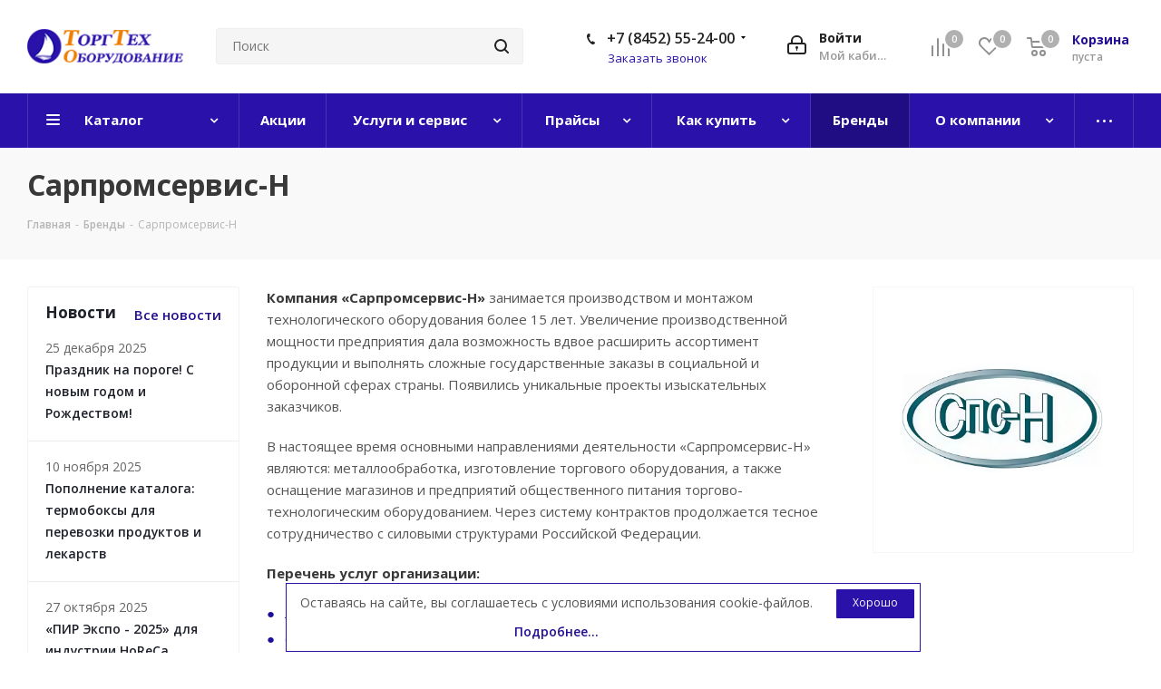

--- FILE ---
content_type: text/html; charset=UTF-8
request_url: https://gtto.ru/brands/sarpromservis_n/
body_size: 42394
content:
<!DOCTYPE html>
<html xmlns="http://www.w3.org/1999/xhtml" xml:lang="ru" lang="ru" >
<head><link rel="canonical" href="https://gtto.ru/brands/sarpromservis_n/" />

<!---->
<!-- Yandex.Metrika counter -->
<noscript><div><img data-lazyload class="lazyload" src="[data-uri]" data-src="https://mc.yandex.ru/watch/82764073" style="position:absolute; left:-9999px;" alt="" /></div></noscript>
<!-- /Yandex.Metrika counter -->
	<title>Сарпромсервис-Н - интернет-магазин оборудования для ресторанов, кафе, баров и общепитов в Саратове - ТоргТехОборудование</title>
	<meta name="viewport" content="initial-scale=1.0, width=device-width" />
	<meta name="HandheldFriendly" content="true" />
	<meta name="yes" content="yes" />
	<meta name="apple-mobile-web-app-status-bar-style" content="black" />
	<meta name="SKYPE_TOOLBAR" content="SKYPE_TOOLBAR_PARSER_COMPATIBLE" />
	<meta http-equiv="Content-Type" content="text/html; charset=UTF-8" />
<meta name="description" content="Сарпромсервис-Н- интернет-магазин продажи профессиональной техники для кухни, прачечных и химчисток, оборудование для магазинов, ресторанов и общепита. " />
<script data-skip-moving="true">(function(w, d, n) {var cl = "bx-core";var ht = d.documentElement;var htc = ht ? ht.className : undefined;if (htc === undefined || htc.indexOf(cl) !== -1){return;}var ua = n.userAgent;if (/(iPad;)|(iPhone;)/i.test(ua)){cl += " bx-ios";}else if (/Android/i.test(ua)){cl += " bx-android";}cl += (/(ipad|iphone|android|mobile|touch)/i.test(ua) ? " bx-touch" : " bx-no-touch");cl += w.devicePixelRatio && w.devicePixelRatio >= 2? " bx-retina": " bx-no-retina";var ieVersion = -1;if (/AppleWebKit/.test(ua)){cl += " bx-chrome";}else if ((ieVersion = getIeVersion()) > 0){cl += " bx-ie bx-ie" + ieVersion;if (ieVersion > 7 && ieVersion < 10 && !isDoctype()){cl += " bx-quirks";}}else if (/Opera/.test(ua)){cl += " bx-opera";}else if (/Gecko/.test(ua)){cl += " bx-firefox";}if (/Macintosh/i.test(ua)){cl += " bx-mac";}ht.className = htc ? htc + " " + cl : cl;function isDoctype(){if (d.compatMode){return d.compatMode == "CSS1Compat";}return d.documentElement && d.documentElement.clientHeight;}function getIeVersion(){if (/Opera/i.test(ua) || /Webkit/i.test(ua) || /Firefox/i.test(ua) || /Chrome/i.test(ua)){return -1;}var rv = -1;if (!!(w.MSStream) && !(w.ActiveXObject) && ("ActiveXObject" in w)){rv = 11;}else if (!!d.documentMode && d.documentMode >= 10){rv = 10;}else if (!!d.documentMode && d.documentMode >= 9){rv = 9;}else if (d.attachEvent && !/Opera/.test(ua)){rv = 8;}if (rv == -1 || rv == 8){var re;if (n.appName == "Microsoft Internet Explorer"){re = new RegExp("MSIE ([0-9]+[\.0-9]*)");if (re.exec(ua) != null){rv = parseFloat(RegExp.$1);}}else if (n.appName == "Netscape"){rv = 11;re = new RegExp("Trident/.*rv:([0-9]+[\.0-9]*)");if (re.exec(ua) != null){rv = parseFloat(RegExp.$1);}}}return rv;}})(window, document, navigator);</script>


<link href="https://fonts.googleapis.com/css?family=Open+Sans:300italic,400italic,600italic,700italic,800italic,400,300,500,600,700,800&subset=latin,cyrillic-ext"  rel="stylesheet" />
<link href="/local/templates/aspro_next/css/animation/animate.min.css?157111462152789"  rel="stylesheet" />
<link href="/local/templates/aspro_next/vendor/css/bootstrap.min.css?157111462188740"  data-template-style="true"  rel="stylesheet" />
<link href="/local/templates/aspro_next/css/jquery.fancybox.min.css?15711146213213"  data-template-style="true"  rel="stylesheet" />
<link href="/local/templates/aspro_next/css/styles.min.css?1622368961104823"  data-template-style="true"  rel="stylesheet" />
<link href="/local/templates/aspro_next/css/animation/animation_ext.css?15711146214934"  data-template-style="true"  rel="stylesheet" />
<link href="/local/templates/aspro_next/vendor/css/footable.standalone.min.css?157111462119590"  data-template-style="true"  rel="stylesheet" />
<link href="/local/templates/aspro_next/css/blocks/blocks.min.css?16223689561641"  data-template-style="true"  rel="stylesheet" />
<link href="/local/templates/aspro_next/ajax/ajax.min.css?1571114621247"  data-template-style="true"  rel="stylesheet" />
<link href="/local/templates/aspro_next/css/jquery.mCustomScrollbar.min.css?157111462142839"  data-template-style="true"  rel="stylesheet" />
<link href="/local/templates/aspro_next/styles.min.css?157111462111009"  data-template-style="true"  rel="stylesheet" />
<link href="/local/templates/aspro_next/template_styles.min.css?1622368961572726"  data-template-style="true"  rel="stylesheet" />
<link href="/local/templates/aspro_next/css/media.min.css?1622368961141448"  data-template-style="true"  rel="stylesheet" />
<link href="/local/templates/aspro_next/vendor/fonts/font-awesome/css/font-awesome.min.css?157111462131000"  data-template-style="true"  rel="stylesheet" />
<link href="/local/templates/aspro_next/css/print.min.css?157111462117356"  data-template-style="true"  rel="stylesheet" />
<link href="/local/templates/aspro_next/themes/custom_s2/theme.min.css?166509907944773"  data-template-style="true"  rel="stylesheet" />
<link href="/local/templates/aspro_next/bg_color/light/bgcolors.min.css?162236895354"  data-template-style="true"  rel="stylesheet" />
<link href="/local/templates/aspro_next/css/width-1.min.css?15711146213383"  data-template-style="true"  rel="stylesheet" />
<link href="/local/templates/aspro_next/css/font-1.min.css?15711146214086"  data-template-style="true"  rel="stylesheet" />
<link href="/local/templates/aspro_next/css/custom.css?17493755458965"  data-template-style="true"  rel="stylesheet" />







<link rel="shortcut icon" href="/favicon.png" type="image/png" />
<link rel="apple-touch-icon" sizes="180x180" href="/upload/CNext/44f/qye5ci6dxvr8pt1ivgivceuvzyene3w1.png" />
<meta property="og:description" content="Сарпромсервис-Н- интернет-магазин продажи профессиональной техники для кухни, прачечных и химчисток, оборудование для магазинов, ресторанов и общепита. " />
<meta property="og:image" content="https://gtto.ru/upload/iblock/4bb/psk6jqngw8rjs9jtflmp4t2ttdbfd0xq/Airbrush-Image-Enhancer-1752002068616.jpg" />
<link rel="image_src" href="https://gtto.ru/upload/iblock/4bb/psk6jqngw8rjs9jtflmp4t2ttdbfd0xq/Airbrush-Image-Enhancer-1752002068616.jpg"  />
<meta property="og:title" content="Сарпромсервис-Н - интернет-магазин оборудования для ресторанов, кафе, баров и общепитов в Саратове - ТоргТехОборудование" />
<meta property="og:type" content="website" />
<meta property="og:url" content="https://gtto.ru/brands/sarpromservis_n/" />




		</head>
<body class="site_s2 fill_bg_n " id="main">
	<div id="panel"></div>
	
	
				<!--'start_frame_cache_basketitems-component-block'-->												<div id="ajax_basket"></div>
					<!--'end_frame_cache_basketitems-component-block'-->				
		
					
	<div class="wrapper1   basket_normal basket_fill_DARK side_LEFT catalog_icons_N banner_auto with_fast_view mheader-v1 header-v3 regions_N fill_N footer-vcustom front-vindex3 mfixed_Y mfixed_view_always title-v3 with_phones ce_cmp with_lazy store_LIST_AMOUNT">
		
		<div class="header_wrap visible-lg visible-md title-v3">
			<header id="header">
				<div class="header-v4 header-wrapper">
	<div class="logo_and_menu-row">
		<div class="logo-row">
			<div class="maxwidth-theme">
				<div class="row">
					<div class="logo-block col-md-2 col-sm-3">
						<div class="logo">
							<a href="/"><img src="/upload/CNext/628/ax077gc7op2pbwa0twjnrflikvtaf57p.png" alt="Сайт компании ООО «Торгтехоборудование»" title="Сайт компании ООО «Торгтехоборудование»" data-src="" /></a>						</div>
					</div>
										<div class="col-md-3 col-lg-3 search_wrap">
						<div class="search-block inner-table-block">
											<div class="search-wrapper">
				<div id="title-search_fixed">
					<form action="/catalog/" class="search">
						<div class="search-input-div">
							<input class="search-input" id="title-search-input_fixed" type="text" name="q" value="" placeholder="Поиск" size="20" maxlength="" autocomplete="off" />
						</div>
						<div class="search-button-div">
							<button class="btn btn-search" type="submit" name="s" value="Найти"><i class="svg svg-search svg-black"></i></button>
							<span class="close-block inline-search-hide"><span class="svg svg-close close-icons"></span></span>
						</div>
					</form>
				</div>
			</div>
							</div>
					</div>
					<div class="right-icons pull-right">
						<div class="pull-right block-link">
														<!--'start_frame_cache_header-basket-with-compare-block1'-->															<div class="wrap_icon inner-table-block baskets">
										<!--noindex-->
			<a class="basket-link compare  with_price big " href="/catalog/compare.php" title="Список сравниваемых элементов">
		<span class="js-basket-block"><i class="svg inline  svg-inline-compare big" aria-hidden="true" ><svg xmlns="http://www.w3.org/2000/svg" width="21" height="21" viewBox="0 0 21 21">
  <defs>
    <style>
      .comcls-1 {
        fill: #222;
        fill-rule: evenodd;
      }
    </style>
  </defs>
  <path class="comcls-1" d="M20,4h0a1,1,0,0,1,1,1V21H19V5A1,1,0,0,1,20,4ZM14,7h0a1,1,0,0,1,1,1V21H13V8A1,1,0,0,1,14,7ZM8,1A1,1,0,0,1,9,2V21H7V2A1,1,0,0,1,8,1ZM2,9H2a1,1,0,0,1,1,1V21H1V10A1,1,0,0,1,2,9ZM0,0H1V1H0V0ZM0,0H1V1H0V0Z"/>
</svg>
</i><span class="title dark_link">Сравнение</span><span class="count">0</span></span>
	</a>
	<!--/noindex-->											</div>
																		<!-- noindex -->
											<div class="wrap_icon inner-table-block baskets">
											<a rel="nofollow" class="basket-link delay with_price big " href="/basket/#delayed" title="Список отложенных товаров пуст">
							<span class="js-basket-block">
								<i class="svg inline  svg-inline-wish big" aria-hidden="true" ><svg xmlns="http://www.w3.org/2000/svg" width="22.969" height="21" viewBox="0 0 22.969 21">
  <defs>
    <style>
      .whcls-1 {
        fill: #222;
        fill-rule: evenodd;
      }
    </style>
  </defs>
  <path class="whcls-1" d="M21.028,10.68L11.721,20H11.339L2.081,10.79A6.19,6.19,0,0,1,6.178,0a6.118,6.118,0,0,1,5.383,3.259A6.081,6.081,0,0,1,23.032,6.147,6.142,6.142,0,0,1,21.028,10.68ZM19.861,9.172h0l-8.176,8.163H11.369L3.278,9.29l0.01-.009A4.276,4.276,0,0,1,6.277,1.986,4.2,4.2,0,0,1,9.632,3.676l0.012-.01,0.064,0.1c0.077,0.107.142,0.22,0.208,0.334l1.692,2.716,1.479-2.462a4.23,4.23,0,0,1,.39-0.65l0.036-.06L13.52,3.653a4.173,4.173,0,0,1,3.326-1.672A4.243,4.243,0,0,1,19.861,9.172ZM22,20h1v1H22V20Zm0,0h1v1H22V20Z" transform="translate(-0.031)"/>
</svg>
</i>								<span class="title dark_link">Отложенные</span>
								<span class="count">0</span>
							</span>
						</a>
											</div>
																<div class="wrap_icon inner-table-block baskets">
											<a rel="nofollow" class="basket-link basket has_prices with_price big " href="/basket/" title="Корзина пуста">
							<span class="js-basket-block">
								<i class="svg inline  svg-inline-basket big" aria-hidden="true" ><svg xmlns="http://www.w3.org/2000/svg" width="22" height="21" viewBox="0 0 22 21">
  <defs>
    <style>
      .ba_bb_cls-1 {
        fill: #222;
        fill-rule: evenodd;
      }
    </style>
  </defs>
  <path data-name="Ellipse 2 copy 6" class="ba_bb_cls-1" d="M1507,122l-0.99,1.009L1492,123l-1-1-1-9h-3a0.88,0.88,0,0,1-1-1,1.059,1.059,0,0,1,1.22-1h2.45c0.31,0,.63.006,0.63,0.006a1.272,1.272,0,0,1,1.4.917l0.41,3.077H1507l1,1v1ZM1492.24,117l0.43,3.995h12.69l0.82-4Zm2.27,7.989a3.5,3.5,0,1,1-3.5,3.5A3.495,3.495,0,0,1,1494.51,124.993Zm8.99,0a3.5,3.5,0,1,1-3.49,3.5A3.5,3.5,0,0,1,1503.5,124.993Zm-9,2.006a1.5,1.5,0,1,1-1.5,1.5A1.5,1.5,0,0,1,1494.5,127Zm9,0a1.5,1.5,0,1,1-1.5,1.5A1.5,1.5,0,0,1,1503.5,127Z" transform="translate(-1486 -111)"/>
</svg>
</i>																	<span class="wrap">
																<span class="title dark_link">Корзина<span class="count">0</span></span>
																	<span class="prices">пуста</span>
									</span>
																<span class="count">0</span>
							</span>
						</a>
											</div>
										<!-- /noindex -->
							<!--'end_frame_cache_header-basket-with-compare-block1'-->									</div>
						<div class="pull-right">
							<div class="wrap_icon inner-table-block">
								
		<!--'start_frame_cache_header-auth-block1'-->			<!-- noindex --><a rel="nofollow" title="Мой кабинет" class="personal-link dark-color animate-load" data-event="jqm" data-param-type="auth" data-param-backurl="/brands/sarpromservis_n/" data-name="auth" href="/personal/"><i class="svg inline big svg-inline-cabinet" aria-hidden="true" title="Мой кабинет"><svg xmlns="http://www.w3.org/2000/svg" width="21" height="21" viewBox="0 0 21 21">
  <defs>
    <style>
      .loccls-1 {
        fill: #222;
        fill-rule: evenodd;
      }
    </style>
  </defs>
  <path data-name="Rounded Rectangle 110" class="loccls-1" d="M1433,132h-15a3,3,0,0,1-3-3v-7a3,3,0,0,1,3-3h1v-2a6,6,0,0,1,6-6h1a6,6,0,0,1,6,6v2h1a3,3,0,0,1,3,3v7A3,3,0,0,1,1433,132Zm-3-15a4,4,0,0,0-4-4h-1a4,4,0,0,0-4,4v2h9v-2Zm4,5a1,1,0,0,0-1-1h-15a1,1,0,0,0-1,1v7a1,1,0,0,0,1,1h15a1,1,0,0,0,1-1v-7Zm-8,3.9v1.6a0.5,0.5,0,1,1-1,0v-1.6A1.5,1.5,0,1,1,1426,125.9Z" transform="translate(-1415 -111)"/>
</svg>
</i><span class="wrap"><span class="name">Войти</span><span class="title">Мой кабинет</span></span></a><!-- /noindex -->		<!--'end_frame_cache_header-auth-block1'-->
								</div>
						</div>
													<div class="pull-right">
								<div class="wrap_icon inner-table-block">
									<div class="phone-block">
																					<div class="phone with_dropdown">
				<i class="svg svg-phone"></i>
				<a rel="nofollow" href="tel:+78452552400">+7 (8452) 55-24-00</a>
									<div class="dropdown scrollbar">
						<div class="wrap">
																							<div class="more_phone">
								    <a class="no-decript" rel="nofollow" href="tel:+78452654675">+7 (8452) 65-46-75</a>
								</div>
																							<div class="more_phone">
								    <a  rel="nofollow" href="tel:+78452694412">+7 (8452) 69-44-12<span>сервисный центр</span></a>
								</div>
													</div>
					</div>
							</div>
																												<div class="callback-block">
												<span class="animate-load twosmallfont colored" data-event="jqm" data-param-form_id="CALLBACK" data-name="callback">Заказать звонок</span>
											</div>
																			</div>
								</div>
							</div>
											</div>
				</div>
			</div>
		</div>	</div>
	<div class="menu-row middle-block bgcolored">
		<div class="maxwidth-theme">
			<div class="row">
				<div class="col-md-12">
					<div class="menu-only">
						<nav class="mega-menu sliced">
										<div class="table-menu ">
		<table>
			<tr>
									
										<td class="menu-item unvisible dropdown catalog wide_menu  ">
						<div class="wrap">
							<a class="dropdown-toggle" href="/catalog/">
								<div>
																		Каталог									<div class="line-wrapper"><span class="line"></span></div>
								</div>
							</a>
															<span class="tail"></span>
								<div class="dropdown-menu ">
									
										<div class="customScrollbar scrollbar">
											<ul class="menu-wrapper " >
																																																			<li class="   has_img parent-items">
																																					<div class="menu_img"><img data-lazyload class="lazyload" src="[data-uri]" data-src="/upload/resize_cache/iblock/e39/60_60_1/e39340d774004f403bd17339a59df216.png" alt="Системы водоподготовки" title="Системы водоподготовки" /></div>
										<a href="/catalog/sistemy_vodopodgotovki/" title="Системы водоподготовки"><span class="name">Системы водоподготовки</span></a>
																																														</li>
																																																			<li class="   has_img parent-items">
																																					<div class="menu_img"><img data-lazyload class="lazyload" src="[data-uri]" data-src="/upload/resize_cache/iblock/e0e/60_60_1/e0e19260340bedc688fb7a26e1fbb341.jpg" alt="Хлебопекарное и кондитерское оборудование" title="Хлебопекарное и кондитерское оборудование" /></div>
										<a href="/catalog/khlebopekarnoe_i_konditerskoe_oborudovanie/" title="Хлебопекарное и кондитерское оборудование"><span class="name">Хлебопекарное и кондитерское оборудование</span></a>
																																														</li>
																																																			<li class="   has_img parent-items">
																																					<div class="menu_img"><img data-lazyload class="lazyload" src="[data-uri]" data-src="/upload/resize_cache/iblock/823/60_60_1/823bcdccc10714743fec6ccc321e9877.png" alt="Посудомоечные машины, столы" title="Посудомоечные машины, столы" /></div>
										<a href="/catalog/posudomoechnye_mashiny_stoly/" title="Посудомоечные машины, столы"><span class="name">Посудомоечные машины, столы</span></a>
																																														</li>
																																																			<li class="   has_img parent-items">
																																					<div class="menu_img"><img data-lazyload class="lazyload" src="[data-uri]" data-src="/upload/resize_cache/iblock/31e/60_60_1/31eb0cda7e1224e99d74173b36ff0ccc.png" alt="Тепловое оборудование" title="Тепловое оборудование" /></div>
										<a href="/catalog/teplovoe_oborudovanie/" title="Тепловое оборудование"><span class="name">Тепловое оборудование</span></a>
																																														</li>
																																																			<li class="   has_img parent-items">
																																					<div class="menu_img"><img data-lazyload class="lazyload" src="[data-uri]" data-src="/upload/resize_cache/iblock/08a/60_60_1/08a3cd92b4e11eb766e006658edf4192.png" alt="Фаст-Фуд, оборудование для уличной торговли" title="Фаст-Фуд, оборудование для уличной торговли" /></div>
										<a href="/catalog/fast_fud_oborudovanie_dlya_ulichnoy_torgovli/" title="Фаст-Фуд, оборудование для уличной торговли"><span class="name">Фаст-Фуд, оборудование для уличной торговли</span></a>
																																														</li>
																																																			<li class="   has_img parent-items">
																																					<div class="menu_img"><img data-lazyload class="lazyload" src="[data-uri]" data-src="/upload/resize_cache/iblock/53c/60_60_1/53cdc2ac1145c0fd22907937a092301c.png" alt="Барное оборудование" title="Барное оборудование" /></div>
										<a href="/catalog/barnoe_oborudovanie/" title="Барное оборудование"><span class="name">Барное оборудование</span></a>
																																														</li>
																																																			<li class="   has_img parent-items">
																																					<div class="menu_img"><img data-lazyload class="lazyload" src="[data-uri]" data-src="/upload/resize_cache/iblock/9f9/60_60_1/9f96c83797acab2428d72ae9b023b582.png" alt="Грили на древесном топливе" title="Грили на древесном топливе" /></div>
										<a href="/catalog/grili_na_drevesnom_toplive/" title="Грили на древесном топливе"><span class="name">Грили на древесном топливе</span></a>
																																														</li>
																																																			<li class="   has_img parent-items">
																																					<div class="menu_img"><img data-lazyload class="lazyload" src="[data-uri]" data-src="/upload/resize_cache/iblock/7e1/60_60_1/7e1af7545df07cc8e7edbd231d6b5bba.png" alt="Электромеханическое оборудование" title="Электромеханическое оборудование" /></div>
										<a href="/catalog/elektromekhanicheskoe_oborudovanie/" title="Электромеханическое оборудование"><span class="name">Электромеханическое оборудование</span></a>
																																														</li>
																																																			<li class="   has_img parent-items">
																																					<div class="menu_img"><img data-lazyload class="lazyload" src="[data-uri]" data-src="/upload/resize_cache/iblock/dbb/60_60_1/dbb1e161353cc56885725cd0aa82b01e.png" alt="Холодильное оборудование" title="Холодильное оборудование" /></div>
										<a href="/catalog/kholodilnoe_oborudovanie/" title="Холодильное оборудование"><span class="name">Холодильное оборудование</span></a>
																																														</li>
																																																			<li class="   has_img parent-items">
																																					<div class="menu_img"><img data-lazyload class="lazyload" src="[data-uri]" data-src="/upload/resize_cache/iblock/4aa/60_60_1/4aa72d02ede36e7586268245f88f3360.png" alt="Линии раздачи" title="Линии раздачи" /></div>
										<a href="/catalog/linii_razdachi/" title="Линии раздачи"><span class="name">Линии раздачи</span></a>
																																														</li>
																																																			<li class="   has_img parent-items">
																																					<div class="menu_img"><img data-lazyload class="lazyload" src="[data-uri]" data-src="/upload/resize_cache/iblock/ae5/60_60_1/ae5676fda8ece33cffa615a0579c3c2a.png" alt="Зонты вентиляционные" title="Зонты вентиляционные" /></div>
										<a href="/catalog/zonty_ventilyatsionnye/" title="Зонты вентиляционные"><span class="name">Зонты вентиляционные</span></a>
																																														</li>
																																																			<li class="   has_img parent-items">
																																					<div class="menu_img"><img data-lazyload class="lazyload" src="[data-uri]" data-src="/upload/resize_cache/iblock/216/60_60_1/2160aa21d832503356b25c0960bc40c9.png" alt="Оборудование для дезинфекции и очистки" title="Оборудование для дезинфекции и очистки" /></div>
										<a href="/catalog/oborudovanie_dlya_dezinfektsii_i_ochistki/" title="Оборудование для дезинфекции и очистки"><span class="name">Оборудование для дезинфекции и очистки</span></a>
																																														</li>
																																																			<li class="   has_img parent-items">
																																					<div class="menu_img"><img data-lazyload class="lazyload" src="[data-uri]" data-src="/upload/resize_cache/iblock/2e4/60_60_1/2e4cd02aac840a3ebb9a08342b6e3545.png" alt="Нейтральное оборудование" title="Нейтральное оборудование" /></div>
										<a href="/catalog/neytralnoe_oborudovanie/" title="Нейтральное оборудование"><span class="name">Нейтральное оборудование</span></a>
																																														</li>
																																																			<li class="   has_img parent-items">
																																					<div class="menu_img"><img data-lazyload class="lazyload" src="[data-uri]" data-src="/upload/resize_cache/iblock/a31/60_60_1/a311b0ea673128b8a8d5afc95b2b5a75.png" alt="Кухонный инвентарь" title="Кухонный инвентарь" /></div>
										<a href="/catalog/kukhonnyy_inventar/" title="Кухонный инвентарь"><span class="name">Кухонный инвентарь</span></a>
																																														</li>
																																																			<li class="   has_img parent-items">
																																					<div class="menu_img"><img data-lazyload class="lazyload" src="[data-uri]" data-src="/upload/resize_cache/iblock/728/60_60_1/7282b242b7aa104dcffd1083e39311ed.png" alt="Оборудование для прачечных и химчисток" title="Оборудование для прачечных и химчисток" /></div>
										<a href="/catalog/oborudovanie_dlya_prachechnykh_i_khimchistok/" title="Оборудование для прачечных и химчисток"><span class="name">Оборудование для прачечных и химчисток</span></a>
																																														</li>
																																																			<li class="   has_img parent-items">
																																					<div class="menu_img"><img data-lazyload class="lazyload" src="[data-uri]" data-src="/upload/resize_cache/iblock/276/60_60_1/5dtt49j1g9z2vk7t5vw70jv6z7idcy8u.png" alt="Санитарно-гигиеническая продукция" title="Санитарно-гигиеническая продукция" /></div>
										<a href="/catalog/sanitarno_gigienicheskaya_produktsiya/" title="Санитарно-гигиеническая продукция"><span class="name">Санитарно-гигиеническая продукция</span></a>
																																														</li>
																																																			<li class="   has_img parent-items">
																																					<div class="menu_img"><img data-lazyload class="lazyload" src="[data-uri]" data-src="/upload/resize_cache/iblock/dd4/60_60_1/dd4831d10c4105f0f36b9154d4406910.png" alt="Собственное производство" title="Собственное производство" /></div>
										<a href="/catalog/sobstvennoe_proizvodstvo/" title="Собственное производство"><span class="name">Собственное производство</span></a>
																																														</li>
																																																			<li class="   has_img parent-items">
																																					<div class="menu_img"><img data-lazyload class="lazyload" src="[data-uri]" data-src="/upload/resize_cache/iblock/2ff/60_60_1/f019355gqe4nxuwckazklnydvfk0h5iy.png" alt="Весовое оборудование" title="Весовое оборудование" /></div>
										<a href="/catalog/vesovoe_oborudovanie/" title="Весовое оборудование"><span class="name">Весовое оборудование</span></a>
																																														</li>
																																																			<li class="   has_img parent-items">
																																					<div class="menu_img"><img data-lazyload class="lazyload" src="[data-uri]" data-src="/upload/resize_cache/iblock/3d0/wwq6092lm0edqeh91tesenvwd7kudyo7/60_60_1/lovushka dlya nasek.png" alt="Ловушки для насекомых" title="Ловушки для насекомых" /></div>
										<a href="/catalog/lovushki_dlya_nasekomykh/" title="Ловушки для насекомых"><span class="name">Ловушки для насекомых</span></a>
																																														</li>
																																																			<li class="   has_img parent-items">
																																					<div class="menu_img"><img data-lazyload class="lazyload" src="[data-uri]" data-src="/upload/resize_cache/iblock/e8f/60_60_1/h4ncmg0mc59u0ku5nasbfwxn27xoz6hi.png" alt="Упаковочное оборудование" title="Упаковочное оборудование" /></div>
										<a href="/catalog/upakovochnoe_oborudovanie/" title="Упаковочное оборудование"><span class="name">Упаковочное оборудование</span></a>
																																														</li>
																																																			<li class="   has_img parent-items">
																																					<div class="menu_img"><img data-lazyload class="lazyload" src="[data-uri]" data-src="/upload/resize_cache/iblock/16b/856v6hln1m6pdggl00vapr1stitlsnsz/60_60_1/posyda.png" alt="Посуда" title="Посуда" /></div>
										<a href="/catalog/posuda/" title="Посуда"><span class="name">Посуда</span></a>
																																														</li>
																																																			<li class="   has_img parent-items">
																																					<div class="menu_img"><img data-lazyload class="lazyload" src="[data-uri]" data-src="/upload/resize_cache/iblock/807/z6wtp5k0mjokukqgzb2rbivsh5zjd2ow/60_60_1/торговое оборудование_изобр.png" alt="Торговое оборудование" title="Торговое оборудование" /></div>
										<a href="/catalog/torgovoe_oborudovanie/" title="Торговое оборудование"><span class="name">Торговое оборудование</span></a>
																																														</li>
																							</ul>
										</div>

									
								</div>
													</div>
					</td>
									
										<td class="menu-item unvisible    ">
						<div class="wrap">
							<a class="" href="/sale/">
								<div>
																		Акции									<div class="line-wrapper"><span class="line"></span></div>
								</div>
							</a>
													</div>
					</td>
									
										<td class="menu-item unvisible dropdown   ">
						<div class="wrap">
							<a class="dropdown-toggle" href="/services/">
								<div>
																		Услуги и сервис									<div class="line-wrapper"><span class="line"></span></div>
								</div>
							</a>
															<span class="tail"></span>
								<div class="dropdown-menu ">
									
										<div class="customScrollbar scrollbar">
											<ul class="menu-wrapper " >
																																																			<li class="    parent-items">
																																			<a href="/services/prodazha-torgovogo-oborudovaniya/" title="Продажа торгового оборудования"><span class="name">Продажа торгового оборудования</span></a>
																																														</li>
																																																			<li class="    parent-items">
																																			<a href="/services/kompleksnoe-osnashchenie/" title="Комплексное оснащение"><span class="name">Комплексное оснащение</span></a>
																																														</li>
																																																			<li class="    parent-items">
																																			<a href="/services/servis/" title="Сервис"><span class="name">Сервис</span></a>
																																														</li>
																																																			<li class="    parent-items">
																																			<a href="/services/garantiynoe-i-tekhnicheskoe-obsluzhivanie/" title="Гарантийное и техническое обслуживание"><span class="name">Гарантийное и техническое обслуживание</span></a>
																																														</li>
																																																			<li class="    parent-items">
																																			<a href="/services/otkaz-ot-garantiynogo-remonta/" title="Отказ от гарантийного ремонта"><span class="name">Отказ от гарантийного ремонта</span></a>
																																														</li>
																																																			<li class="    parent-items">
																																			<a href="/services/perechen-rabot-po-tekhnicheskomu-obsluzhivaniyu/" title="Перечень работ по техническому обслуживанию"><span class="name">Перечень работ по техническому обслуживанию</span></a>
																																														</li>
																																																			<li class="    parent-items">
																																			<a href="/services/ustanovka-oborudovaniya/" title="Установка оборудования"><span class="name">Установка оборудования</span></a>
																																														</li>
																																																			<li class="    parent-items">
																																			<a href="/services/sroki/" title="Сроки"><span class="name">Сроки</span></a>
																																														</li>
																							</ul>
										</div>

									
								</div>
													</div>
					</td>
									
										<td class="menu-item unvisible dropdown   ">
						<div class="wrap">
							<a class="dropdown-toggle" href="/prices/">
								<div>
																		Прайсы									<div class="line-wrapper"><span class="line"></span></div>
								</div>
							</a>
															<span class="tail"></span>
								<div class="dropdown-menu ">
									
										<div class="customScrollbar scrollbar">
											<ul class="menu-wrapper " >
																																																			<li class="    parent-items">
																																			<a href="/prices/prays-na-uslugi/" title="Прайс на услуги"><span class="name">Прайс на услуги</span></a>
																																														</li>
																																																			<li class="    parent-items">
																																			<a href="/prices/skidki/" title="Скидки"><span class="name">Скидки</span></a>
																																														</li>
																							</ul>
										</div>

									
								</div>
													</div>
					</td>
									
										<td class="menu-item unvisible dropdown   ">
						<div class="wrap">
							<a class="dropdown-toggle" href="/help/">
								<div>
																		Как купить									<div class="line-wrapper"><span class="line"></span></div>
								</div>
							</a>
															<span class="tail"></span>
								<div class="dropdown-menu ">
									
										<div class="customScrollbar scrollbar">
											<ul class="menu-wrapper " >
																																																			<li class="    parent-items">
																																			<a href="/help/faq/" title="Часто задаваемые вопросы"><span class="name">Часто задаваемые вопросы</span></a>
																																														</li>
																																																			<li class="    parent-items">
																																			<a href="/help/payment/" title="Условия оплаты"><span class="name">Условия оплаты</span></a>
																																														</li>
																																																			<li class="    parent-items">
																																			<a href="/help/delivery/" title="Условия доставки"><span class="name">Условия доставки</span></a>
																																														</li>
																																																			<li class="    parent-items">
																																			<a href="/help/warranty/" title="Гарантия на товар"><span class="name">Гарантия на товар</span></a>
																																														</li>
																							</ul>
										</div>

									
								</div>
													</div>
					</td>
									
										<td class="menu-item unvisible    active">
						<div class="wrap">
							<a class="" href="/brands/">
								<div>
																		Бренды									<div class="line-wrapper"><span class="line"></span></div>
								</div>
							</a>
													</div>
					</td>
									
										<td class="menu-item unvisible dropdown   ">
						<div class="wrap">
							<a class="dropdown-toggle" href="/company/">
								<div>
																		О компании									<div class="line-wrapper"><span class="line"></span></div>
								</div>
							</a>
															<span class="tail"></span>
								<div class="dropdown-menu ">
									
										<div class="customScrollbar scrollbar">
											<ul class="menu-wrapper " >
																																																			<li class="    parent-items">
																																			<a href="/company/news/" title="Новости"><span class="name">Новости</span></a>
																																														</li>
																																																			<li class="    parent-items">
																																			<a href="/company/blog/" title="Статьи"><span class="name">Статьи</span></a>
																																														</li>
																																																			<li class="    parent-items">
																																			<a href="/company/licenses/" title="Сертификаты"><span class="name">Сертификаты</span></a>
																																														</li>
																																																			<li class="    parent-items">
																																			<a href="/include/licenses_detail.php" title="Политика"><span class="name">Политика</span></a>
																																														</li>
																							</ul>
										</div>

									
								</div>
													</div>
					</td>
									
										<td class="menu-item unvisible    ">
						<div class="wrap">
							<a class="" href="/contacts/">
								<div>
																		Контакты									<div class="line-wrapper"><span class="line"></span></div>
								</div>
							</a>
													</div>
					</td>
				
				<td class="menu-item dropdown js-dropdown nosave unvisible">
					<div class="wrap">
						<a class="dropdown-toggle more-items" href="#">
							<span>Ещё</span>
						</a>
						<span class="tail"></span>
						<ul class="dropdown-menu"></ul>
					</div>
				</td>

			</tr>
		</table>
	</div>
						</nav>
					</div>
				</div>
			</div>
		</div>
	</div>
	<div class="line-row visible-xs"></div>
</div>			</header>
		</div>
		
					<div id="headerfixed">
				<div class="maxwidth-theme">
	<div class="logo-row v2 row margin0 menu-row">
		<div class="inner-table-block nopadding logo-block">
			<div class="logo">
				<a href="/"><img src="/upload/CNext/628/ax077gc7op2pbwa0twjnrflikvtaf57p.png" alt="Сайт компании ООО «Торгтехоборудование»" title="Сайт компании ООО «Торгтехоборудование»" data-src="" /></a>			</div>
		</div>
		<div class="inner-table-block menu-block">
			<div class="navs table-menu js-nav">
								<nav class="mega-menu sliced">
					<!-- noindex -->
							<div class="table-menu ">
		<table>
			<tr>
									
										<td class="menu-item unvisible dropdown catalog wide_menu  ">
						<div class="wrap">
							<a class="dropdown-toggle" href="/catalog/">
								<div>
																		Каталог									<div class="line-wrapper"><span class="line"></span></div>
								</div>
							</a>
															<span class="tail"></span>
								<div class="dropdown-menu ">
									
										<div class="customScrollbar scrollbar">
											<ul class="menu-wrapper " >
																																																			<li class="   has_img parent-items">
																																					<div class="menu_img"><img data-lazyload class="lazyload" src="[data-uri]" data-src="/upload/resize_cache/iblock/e39/60_60_1/e39340d774004f403bd17339a59df216.png" alt="Системы водоподготовки" title="Системы водоподготовки" /></div>
										<a href="/catalog/sistemy_vodopodgotovki/" title="Системы водоподготовки"><span class="name">Системы водоподготовки</span></a>
																																														</li>
																																																			<li class="   has_img parent-items">
																																					<div class="menu_img"><img data-lazyload class="lazyload" src="[data-uri]" data-src="/upload/resize_cache/iblock/e0e/60_60_1/e0e19260340bedc688fb7a26e1fbb341.jpg" alt="Хлебопекарное и кондитерское оборудование" title="Хлебопекарное и кондитерское оборудование" /></div>
										<a href="/catalog/khlebopekarnoe_i_konditerskoe_oborudovanie/" title="Хлебопекарное и кондитерское оборудование"><span class="name">Хлебопекарное и кондитерское оборудование</span></a>
																																														</li>
																																																			<li class="   has_img parent-items">
																																					<div class="menu_img"><img data-lazyload class="lazyload" src="[data-uri]" data-src="/upload/resize_cache/iblock/823/60_60_1/823bcdccc10714743fec6ccc321e9877.png" alt="Посудомоечные машины, столы" title="Посудомоечные машины, столы" /></div>
										<a href="/catalog/posudomoechnye_mashiny_stoly/" title="Посудомоечные машины, столы"><span class="name">Посудомоечные машины, столы</span></a>
																																														</li>
																																																			<li class="   has_img parent-items">
																																					<div class="menu_img"><img data-lazyload class="lazyload" src="[data-uri]" data-src="/upload/resize_cache/iblock/31e/60_60_1/31eb0cda7e1224e99d74173b36ff0ccc.png" alt="Тепловое оборудование" title="Тепловое оборудование" /></div>
										<a href="/catalog/teplovoe_oborudovanie/" title="Тепловое оборудование"><span class="name">Тепловое оборудование</span></a>
																																														</li>
																																																			<li class="   has_img parent-items">
																																					<div class="menu_img"><img data-lazyload class="lazyload" src="[data-uri]" data-src="/upload/resize_cache/iblock/08a/60_60_1/08a3cd92b4e11eb766e006658edf4192.png" alt="Фаст-Фуд, оборудование для уличной торговли" title="Фаст-Фуд, оборудование для уличной торговли" /></div>
										<a href="/catalog/fast_fud_oborudovanie_dlya_ulichnoy_torgovli/" title="Фаст-Фуд, оборудование для уличной торговли"><span class="name">Фаст-Фуд, оборудование для уличной торговли</span></a>
																																														</li>
																																																			<li class="   has_img parent-items">
																																					<div class="menu_img"><img data-lazyload class="lazyload" src="[data-uri]" data-src="/upload/resize_cache/iblock/53c/60_60_1/53cdc2ac1145c0fd22907937a092301c.png" alt="Барное оборудование" title="Барное оборудование" /></div>
										<a href="/catalog/barnoe_oborudovanie/" title="Барное оборудование"><span class="name">Барное оборудование</span></a>
																																														</li>
																																																			<li class="   has_img parent-items">
																																					<div class="menu_img"><img data-lazyload class="lazyload" src="[data-uri]" data-src="/upload/resize_cache/iblock/9f9/60_60_1/9f96c83797acab2428d72ae9b023b582.png" alt="Грили на древесном топливе" title="Грили на древесном топливе" /></div>
										<a href="/catalog/grili_na_drevesnom_toplive/" title="Грили на древесном топливе"><span class="name">Грили на древесном топливе</span></a>
																																														</li>
																																																			<li class="   has_img parent-items">
																																					<div class="menu_img"><img data-lazyload class="lazyload" src="[data-uri]" data-src="/upload/resize_cache/iblock/7e1/60_60_1/7e1af7545df07cc8e7edbd231d6b5bba.png" alt="Электромеханическое оборудование" title="Электромеханическое оборудование" /></div>
										<a href="/catalog/elektromekhanicheskoe_oborudovanie/" title="Электромеханическое оборудование"><span class="name">Электромеханическое оборудование</span></a>
																																														</li>
																																																			<li class="   has_img parent-items">
																																					<div class="menu_img"><img data-lazyload class="lazyload" src="[data-uri]" data-src="/upload/resize_cache/iblock/dbb/60_60_1/dbb1e161353cc56885725cd0aa82b01e.png" alt="Холодильное оборудование" title="Холодильное оборудование" /></div>
										<a href="/catalog/kholodilnoe_oborudovanie/" title="Холодильное оборудование"><span class="name">Холодильное оборудование</span></a>
																																														</li>
																																																			<li class="   has_img parent-items">
																																					<div class="menu_img"><img data-lazyload class="lazyload" src="[data-uri]" data-src="/upload/resize_cache/iblock/4aa/60_60_1/4aa72d02ede36e7586268245f88f3360.png" alt="Линии раздачи" title="Линии раздачи" /></div>
										<a href="/catalog/linii_razdachi/" title="Линии раздачи"><span class="name">Линии раздачи</span></a>
																																														</li>
																																																			<li class="   has_img parent-items">
																																					<div class="menu_img"><img data-lazyload class="lazyload" src="[data-uri]" data-src="/upload/resize_cache/iblock/ae5/60_60_1/ae5676fda8ece33cffa615a0579c3c2a.png" alt="Зонты вентиляционные" title="Зонты вентиляционные" /></div>
										<a href="/catalog/zonty_ventilyatsionnye/" title="Зонты вентиляционные"><span class="name">Зонты вентиляционные</span></a>
																																														</li>
																																																			<li class="   has_img parent-items">
																																					<div class="menu_img"><img data-lazyload class="lazyload" src="[data-uri]" data-src="/upload/resize_cache/iblock/216/60_60_1/2160aa21d832503356b25c0960bc40c9.png" alt="Оборудование для дезинфекции и очистки" title="Оборудование для дезинфекции и очистки" /></div>
										<a href="/catalog/oborudovanie_dlya_dezinfektsii_i_ochistki/" title="Оборудование для дезинфекции и очистки"><span class="name">Оборудование для дезинфекции и очистки</span></a>
																																														</li>
																																																			<li class="   has_img parent-items">
																																					<div class="menu_img"><img data-lazyload class="lazyload" src="[data-uri]" data-src="/upload/resize_cache/iblock/2e4/60_60_1/2e4cd02aac840a3ebb9a08342b6e3545.png" alt="Нейтральное оборудование" title="Нейтральное оборудование" /></div>
										<a href="/catalog/neytralnoe_oborudovanie/" title="Нейтральное оборудование"><span class="name">Нейтральное оборудование</span></a>
																																														</li>
																																																			<li class="   has_img parent-items">
																																					<div class="menu_img"><img data-lazyload class="lazyload" src="[data-uri]" data-src="/upload/resize_cache/iblock/a31/60_60_1/a311b0ea673128b8a8d5afc95b2b5a75.png" alt="Кухонный инвентарь" title="Кухонный инвентарь" /></div>
										<a href="/catalog/kukhonnyy_inventar/" title="Кухонный инвентарь"><span class="name">Кухонный инвентарь</span></a>
																																														</li>
																																																			<li class="   has_img parent-items">
																																					<div class="menu_img"><img data-lazyload class="lazyload" src="[data-uri]" data-src="/upload/resize_cache/iblock/728/60_60_1/7282b242b7aa104dcffd1083e39311ed.png" alt="Оборудование для прачечных и химчисток" title="Оборудование для прачечных и химчисток" /></div>
										<a href="/catalog/oborudovanie_dlya_prachechnykh_i_khimchistok/" title="Оборудование для прачечных и химчисток"><span class="name">Оборудование для прачечных и химчисток</span></a>
																																														</li>
																																																			<li class="   has_img parent-items">
																																					<div class="menu_img"><img data-lazyload class="lazyload" src="[data-uri]" data-src="/upload/resize_cache/iblock/276/60_60_1/5dtt49j1g9z2vk7t5vw70jv6z7idcy8u.png" alt="Санитарно-гигиеническая продукция" title="Санитарно-гигиеническая продукция" /></div>
										<a href="/catalog/sanitarno_gigienicheskaya_produktsiya/" title="Санитарно-гигиеническая продукция"><span class="name">Санитарно-гигиеническая продукция</span></a>
																																														</li>
																																																			<li class="   has_img parent-items">
																																					<div class="menu_img"><img data-lazyload class="lazyload" src="[data-uri]" data-src="/upload/resize_cache/iblock/dd4/60_60_1/dd4831d10c4105f0f36b9154d4406910.png" alt="Собственное производство" title="Собственное производство" /></div>
										<a href="/catalog/sobstvennoe_proizvodstvo/" title="Собственное производство"><span class="name">Собственное производство</span></a>
																																														</li>
																																																			<li class="   has_img parent-items">
																																					<div class="menu_img"><img data-lazyload class="lazyload" src="[data-uri]" data-src="/upload/resize_cache/iblock/2ff/60_60_1/f019355gqe4nxuwckazklnydvfk0h5iy.png" alt="Весовое оборудование" title="Весовое оборудование" /></div>
										<a href="/catalog/vesovoe_oborudovanie/" title="Весовое оборудование"><span class="name">Весовое оборудование</span></a>
																																														</li>
																																																			<li class="   has_img parent-items">
																																					<div class="menu_img"><img data-lazyload class="lazyload" src="[data-uri]" data-src="/upload/resize_cache/iblock/3d0/wwq6092lm0edqeh91tesenvwd7kudyo7/60_60_1/lovushka dlya nasek.png" alt="Ловушки для насекомых" title="Ловушки для насекомых" /></div>
										<a href="/catalog/lovushki_dlya_nasekomykh/" title="Ловушки для насекомых"><span class="name">Ловушки для насекомых</span></a>
																																														</li>
																																																			<li class="   has_img parent-items">
																																					<div class="menu_img"><img data-lazyload class="lazyload" src="[data-uri]" data-src="/upload/resize_cache/iblock/e8f/60_60_1/h4ncmg0mc59u0ku5nasbfwxn27xoz6hi.png" alt="Упаковочное оборудование" title="Упаковочное оборудование" /></div>
										<a href="/catalog/upakovochnoe_oborudovanie/" title="Упаковочное оборудование"><span class="name">Упаковочное оборудование</span></a>
																																														</li>
																																																			<li class="   has_img parent-items">
																																					<div class="menu_img"><img data-lazyload class="lazyload" src="[data-uri]" data-src="/upload/resize_cache/iblock/16b/856v6hln1m6pdggl00vapr1stitlsnsz/60_60_1/posyda.png" alt="Посуда" title="Посуда" /></div>
										<a href="/catalog/posuda/" title="Посуда"><span class="name">Посуда</span></a>
																																														</li>
																																																			<li class="   has_img parent-items">
																																					<div class="menu_img"><img data-lazyload class="lazyload" src="[data-uri]" data-src="/upload/resize_cache/iblock/807/z6wtp5k0mjokukqgzb2rbivsh5zjd2ow/60_60_1/торговое оборудование_изобр.png" alt="Торговое оборудование" title="Торговое оборудование" /></div>
										<a href="/catalog/torgovoe_oborudovanie/" title="Торговое оборудование"><span class="name">Торговое оборудование</span></a>
																																														</li>
																							</ul>
										</div>

									
								</div>
													</div>
					</td>
									
										<td class="menu-item unvisible    ">
						<div class="wrap">
							<a class="" href="/sale/">
								<div>
																		Акции									<div class="line-wrapper"><span class="line"></span></div>
								</div>
							</a>
													</div>
					</td>
									
										<td class="menu-item unvisible dropdown   ">
						<div class="wrap">
							<a class="dropdown-toggle" href="/services/">
								<div>
																		Услуги и сервис									<div class="line-wrapper"><span class="line"></span></div>
								</div>
							</a>
															<span class="tail"></span>
								<div class="dropdown-menu ">
									
										<div class="customScrollbar scrollbar">
											<ul class="menu-wrapper " >
																																																			<li class="    parent-items">
																																			<a href="/services/prodazha-torgovogo-oborudovaniya/" title="Продажа торгового оборудования"><span class="name">Продажа торгового оборудования</span></a>
																																														</li>
																																																			<li class="    parent-items">
																																			<a href="/services/kompleksnoe-osnashchenie/" title="Комплексное оснащение"><span class="name">Комплексное оснащение</span></a>
																																														</li>
																																																			<li class="    parent-items">
																																			<a href="/services/servis/" title="Сервис"><span class="name">Сервис</span></a>
																																														</li>
																																																			<li class="    parent-items">
																																			<a href="/services/garantiynoe-i-tekhnicheskoe-obsluzhivanie/" title="Гарантийное и техническое обслуживание"><span class="name">Гарантийное и техническое обслуживание</span></a>
																																														</li>
																																																			<li class="    parent-items">
																																			<a href="/services/otkaz-ot-garantiynogo-remonta/" title="Отказ от гарантийного ремонта"><span class="name">Отказ от гарантийного ремонта</span></a>
																																														</li>
																																																			<li class="    parent-items">
																																			<a href="/services/perechen-rabot-po-tekhnicheskomu-obsluzhivaniyu/" title="Перечень работ по техническому обслуживанию"><span class="name">Перечень работ по техническому обслуживанию</span></a>
																																														</li>
																																																			<li class="    parent-items">
																																			<a href="/services/ustanovka-oborudovaniya/" title="Установка оборудования"><span class="name">Установка оборудования</span></a>
																																														</li>
																																																			<li class="    parent-items">
																																			<a href="/services/sroki/" title="Сроки"><span class="name">Сроки</span></a>
																																														</li>
																							</ul>
										</div>

									
								</div>
													</div>
					</td>
									
										<td class="menu-item unvisible dropdown   ">
						<div class="wrap">
							<a class="dropdown-toggle" href="/prices/">
								<div>
																		Прайсы									<div class="line-wrapper"><span class="line"></span></div>
								</div>
							</a>
															<span class="tail"></span>
								<div class="dropdown-menu ">
									
										<div class="customScrollbar scrollbar">
											<ul class="menu-wrapper " >
																																																			<li class="    parent-items">
																																			<a href="/prices/prays-na-uslugi/" title="Прайс на услуги"><span class="name">Прайс на услуги</span></a>
																																														</li>
																																																			<li class="    parent-items">
																																			<a href="/prices/skidki/" title="Скидки"><span class="name">Скидки</span></a>
																																														</li>
																							</ul>
										</div>

									
								</div>
													</div>
					</td>
									
										<td class="menu-item unvisible dropdown   ">
						<div class="wrap">
							<a class="dropdown-toggle" href="/help/">
								<div>
																		Как купить									<div class="line-wrapper"><span class="line"></span></div>
								</div>
							</a>
															<span class="tail"></span>
								<div class="dropdown-menu ">
									
										<div class="customScrollbar scrollbar">
											<ul class="menu-wrapper " >
																																																			<li class="    parent-items">
																																			<a href="/help/faq/" title="Часто задаваемые вопросы"><span class="name">Часто задаваемые вопросы</span></a>
																																														</li>
																																																			<li class="    parent-items">
																																			<a href="/help/payment/" title="Условия оплаты"><span class="name">Условия оплаты</span></a>
																																														</li>
																																																			<li class="    parent-items">
																																			<a href="/help/delivery/" title="Условия доставки"><span class="name">Условия доставки</span></a>
																																														</li>
																																																			<li class="    parent-items">
																																			<a href="/help/warranty/" title="Гарантия на товар"><span class="name">Гарантия на товар</span></a>
																																														</li>
																							</ul>
										</div>

									
								</div>
													</div>
					</td>
									
										<td class="menu-item unvisible    active">
						<div class="wrap">
							<a class="" href="/brands/">
								<div>
																		Бренды									<div class="line-wrapper"><span class="line"></span></div>
								</div>
							</a>
													</div>
					</td>
									
										<td class="menu-item unvisible dropdown   ">
						<div class="wrap">
							<a class="dropdown-toggle" href="/company/">
								<div>
																		О компании									<div class="line-wrapper"><span class="line"></span></div>
								</div>
							</a>
															<span class="tail"></span>
								<div class="dropdown-menu ">
									
										<div class="customScrollbar scrollbar">
											<ul class="menu-wrapper " >
																																																			<li class="    parent-items">
																																			<a href="/company/news/" title="Новости"><span class="name">Новости</span></a>
																																														</li>
																																																			<li class="    parent-items">
																																			<a href="/company/blog/" title="Статьи"><span class="name">Статьи</span></a>
																																														</li>
																																																			<li class="    parent-items">
																																			<a href="/company/licenses/" title="Сертификаты"><span class="name">Сертификаты</span></a>
																																														</li>
																																																			<li class="    parent-items">
																																			<a href="/include/licenses_detail.php" title="Политика"><span class="name">Политика</span></a>
																																														</li>
																							</ul>
										</div>

									
								</div>
													</div>
					</td>
									
										<td class="menu-item unvisible    ">
						<div class="wrap">
							<a class="" href="/contacts/">
								<div>
																		Контакты									<div class="line-wrapper"><span class="line"></span></div>
								</div>
							</a>
													</div>
					</td>
				
				<td class="menu-item dropdown js-dropdown nosave unvisible">
					<div class="wrap">
						<a class="dropdown-toggle more-items" href="#">
							<span>Ещё</span>
						</a>
						<span class="tail"></span>
						<ul class="dropdown-menu"></ul>
					</div>
				</td>

			</tr>
		</table>
	</div>
					<!-- /noindex -->
				</nav>
											</div>
		</div>
		<div class="inner-table-block nopadding small-block">
			<div class="wrap_icon wrap_cabinet">
				
		<!--'start_frame_cache_header-auth-block2'-->			<!-- noindex --><a rel="nofollow" title="Мой кабинет" class="personal-link dark-color animate-load" data-event="jqm" data-param-type="auth" data-param-backurl="/brands/sarpromservis_n/" data-name="auth" href="/personal/"><i class="svg inline big svg-inline-cabinet" aria-hidden="true" title="Мой кабинет"><svg xmlns="http://www.w3.org/2000/svg" width="21" height="21" viewBox="0 0 21 21">
  <defs>
    <style>
      .loccls-1 {
        fill: #222;
        fill-rule: evenodd;
      }
    </style>
  </defs>
  <path data-name="Rounded Rectangle 110" class="loccls-1" d="M1433,132h-15a3,3,0,0,1-3-3v-7a3,3,0,0,1,3-3h1v-2a6,6,0,0,1,6-6h1a6,6,0,0,1,6,6v2h1a3,3,0,0,1,3,3v7A3,3,0,0,1,1433,132Zm-3-15a4,4,0,0,0-4-4h-1a4,4,0,0,0-4,4v2h9v-2Zm4,5a1,1,0,0,0-1-1h-15a1,1,0,0,0-1,1v7a1,1,0,0,0,1,1h15a1,1,0,0,0,1-1v-7Zm-8,3.9v1.6a0.5,0.5,0,1,1-1,0v-1.6A1.5,1.5,0,1,1,1426,125.9Z" transform="translate(-1415 -111)"/>
</svg>
</i></a><!-- /noindex -->		<!--'end_frame_cache_header-auth-block2'-->
				</div>
		</div>
									<!--'start_frame_cache_header-basket-with-compare-block2'-->														<!--noindex-->
			<a class="basket-link compare  inner-table-block nopadding big " href="/catalog/compare.php" title="Список сравниваемых элементов">
		<span class="js-basket-block"><i class="svg inline  svg-inline-compare big" aria-hidden="true" ><svg xmlns="http://www.w3.org/2000/svg" width="21" height="21" viewBox="0 0 21 21">
  <defs>
    <style>
      .comcls-1 {
        fill: #222;
        fill-rule: evenodd;
      }
    </style>
  </defs>
  <path class="comcls-1" d="M20,4h0a1,1,0,0,1,1,1V21H19V5A1,1,0,0,1,20,4ZM14,7h0a1,1,0,0,1,1,1V21H13V8A1,1,0,0,1,14,7ZM8,1A1,1,0,0,1,9,2V21H7V2A1,1,0,0,1,8,1ZM2,9H2a1,1,0,0,1,1,1V21H1V10A1,1,0,0,1,2,9ZM0,0H1V1H0V0ZM0,0H1V1H0V0Z"/>
</svg>
</i><span class="title dark_link">Сравнение</span><span class="count">0</span></span>
	</a>
	<!--/noindex-->																		<!-- noindex -->
											<a rel="nofollow" class="basket-link delay inner-table-block nopadding big " href="/basket/#delayed" title="Список отложенных товаров пуст">
							<span class="js-basket-block">
								<i class="svg inline  svg-inline-wish big" aria-hidden="true" ><svg xmlns="http://www.w3.org/2000/svg" width="22.969" height="21" viewBox="0 0 22.969 21">
  <defs>
    <style>
      .whcls-1 {
        fill: #222;
        fill-rule: evenodd;
      }
    </style>
  </defs>
  <path class="whcls-1" d="M21.028,10.68L11.721,20H11.339L2.081,10.79A6.19,6.19,0,0,1,6.178,0a6.118,6.118,0,0,1,5.383,3.259A6.081,6.081,0,0,1,23.032,6.147,6.142,6.142,0,0,1,21.028,10.68ZM19.861,9.172h0l-8.176,8.163H11.369L3.278,9.29l0.01-.009A4.276,4.276,0,0,1,6.277,1.986,4.2,4.2,0,0,1,9.632,3.676l0.012-.01,0.064,0.1c0.077,0.107.142,0.22,0.208,0.334l1.692,2.716,1.479-2.462a4.23,4.23,0,0,1,.39-0.65l0.036-.06L13.52,3.653a4.173,4.173,0,0,1,3.326-1.672A4.243,4.243,0,0,1,19.861,9.172ZM22,20h1v1H22V20Zm0,0h1v1H22V20Z" transform="translate(-0.031)"/>
</svg>
</i>								<span class="title dark_link">Отложенные</span>
								<span class="count">0</span>
							</span>
						</a>
																<a rel="nofollow" class="basket-link basket  inner-table-block nopadding big " href="/basket/" title="Корзина пуста">
							<span class="js-basket-block">
								<i class="svg inline  svg-inline-basket big" aria-hidden="true" ><svg xmlns="http://www.w3.org/2000/svg" width="22" height="21" viewBox="0 0 22 21">
  <defs>
    <style>
      .ba_bb_cls-1 {
        fill: #222;
        fill-rule: evenodd;
      }
    </style>
  </defs>
  <path data-name="Ellipse 2 copy 6" class="ba_bb_cls-1" d="M1507,122l-0.99,1.009L1492,123l-1-1-1-9h-3a0.88,0.88,0,0,1-1-1,1.059,1.059,0,0,1,1.22-1h2.45c0.31,0,.63.006,0.63,0.006a1.272,1.272,0,0,1,1.4.917l0.41,3.077H1507l1,1v1ZM1492.24,117l0.43,3.995h12.69l0.82-4Zm2.27,7.989a3.5,3.5,0,1,1-3.5,3.5A3.495,3.495,0,0,1,1494.51,124.993Zm8.99,0a3.5,3.5,0,1,1-3.49,3.5A3.5,3.5,0,0,1,1503.5,124.993Zm-9,2.006a1.5,1.5,0,1,1-1.5,1.5A1.5,1.5,0,0,1,1494.5,127Zm9,0a1.5,1.5,0,1,1-1.5,1.5A1.5,1.5,0,0,1,1503.5,127Z" transform="translate(-1486 -111)"/>
</svg>
</i>																<span class="title dark_link">Корзина<span class="count">0</span></span>
																<span class="count">0</span>
							</span>
						</a>
										<!-- /noindex -->
							<!--'end_frame_cache_header-basket-with-compare-block2'-->					<div class="inner-table-block small-block nopadding inline-search-show" data-type_search="fixed">
			<div class="search-block top-btn"><i class="svg svg-search lg"></i></div>
		</div>
	</div>
</div>			</div>
		
		<div id="mobileheader" class="visible-xs visible-sm">
			<div class="mobileheader-v1">
	<div class="burger pull-left">
		<i class="svg inline  svg-inline-burger dark" aria-hidden="true" ><svg xmlns="http://www.w3.org/2000/svg" width="18" height="16" viewBox="0 0 18 16">
  <defs>
    <style>
      .bu_bw_cls-1 {
        fill: #222;
        fill-rule: evenodd;
      }
    </style>
  </defs>
  <path data-name="Rounded Rectangle 81 copy 2" class="bu_bw_cls-1" d="M330,114h16a1,1,0,0,1,1,1h0a1,1,0,0,1-1,1H330a1,1,0,0,1-1-1h0A1,1,0,0,1,330,114Zm0,7h16a1,1,0,0,1,1,1h0a1,1,0,0,1-1,1H330a1,1,0,0,1-1-1h0A1,1,0,0,1,330,121Zm0,7h16a1,1,0,0,1,1,1h0a1,1,0,0,1-1,1H330a1,1,0,0,1-1-1h0A1,1,0,0,1,330,128Z" transform="translate(-329 -114)"/>
</svg>
</i>		<i class="svg inline  svg-inline-close dark" aria-hidden="true" ><svg xmlns="http://www.w3.org/2000/svg" width="16" height="16" viewBox="0 0 16 16">
  <defs>
    <style>
      .cccls-1 {
        fill: #222;
        fill-rule: evenodd;
      }
    </style>
  </defs>
  <path data-name="Rounded Rectangle 114 copy 3" class="cccls-1" d="M334.411,138l6.3,6.3a1,1,0,0,1,0,1.414,0.992,0.992,0,0,1-1.408,0l-6.3-6.306-6.3,6.306a1,1,0,0,1-1.409-1.414l6.3-6.3-6.293-6.3a1,1,0,0,1,1.409-1.414l6.3,6.3,6.3-6.3A1,1,0,0,1,340.7,131.7Z" transform="translate(-325 -130)"/>
</svg>
</i>	</div>
	<div class="logo-block pull-left">
		<div class="logo">
			<a href="/"><img src="/upload/CNext/628/ax077gc7op2pbwa0twjnrflikvtaf57p.png" alt="Сайт компании ООО «Торгтехоборудование»" title="Сайт компании ООО «Торгтехоборудование»" data-src="" /></a>		</div>
	</div>
	<div class="right-icons pull-right">
		<div class="pull-right">
			<div class="wrap_icon">
				<button class="top-btn inline-search-show twosmallfont">
					<i class="svg inline  svg-inline-search big" aria-hidden="true" ><svg xmlns="http://www.w3.org/2000/svg" width="21" height="21" viewBox="0 0 21 21">
  <defs>
    <style>
      .sscls-1 {
        fill: #222;
        fill-rule: evenodd;
      }
    </style>
  </defs>
  <path data-name="Rounded Rectangle 106" class="sscls-1" d="M1590.71,131.709a1,1,0,0,1-1.42,0l-4.68-4.677a9.069,9.069,0,1,1,1.42-1.427l4.68,4.678A1,1,0,0,1,1590.71,131.709ZM1579,113a7,7,0,1,0,7,7A7,7,0,0,0,1579,113Z" transform="translate(-1570 -111)"/>
</svg>
</i>				</button>
			</div>
		</div>
		<div class="pull-right">
			<div class="wrap_icon wrap_basket">
											<!--'start_frame_cache_header-basket-with-compare-block3'-->														<!--noindex-->
			<a class="basket-link compare   big " href="/catalog/compare.php" title="Список сравниваемых элементов">
		<span class="js-basket-block"><i class="svg inline  svg-inline-compare big" aria-hidden="true" ><svg xmlns="http://www.w3.org/2000/svg" width="21" height="21" viewBox="0 0 21 21">
  <defs>
    <style>
      .comcls-1 {
        fill: #222;
        fill-rule: evenodd;
      }
    </style>
  </defs>
  <path class="comcls-1" d="M20,4h0a1,1,0,0,1,1,1V21H19V5A1,1,0,0,1,20,4ZM14,7h0a1,1,0,0,1,1,1V21H13V8A1,1,0,0,1,14,7ZM8,1A1,1,0,0,1,9,2V21H7V2A1,1,0,0,1,8,1ZM2,9H2a1,1,0,0,1,1,1V21H1V10A1,1,0,0,1,2,9ZM0,0H1V1H0V0ZM0,0H1V1H0V0Z"/>
</svg>
</i><span class="title dark_link">Сравнение</span><span class="count">0</span></span>
	</a>
	<!--/noindex-->																		<!-- noindex -->
											<a rel="nofollow" class="basket-link delay  big " href="/basket/#delayed" title="Список отложенных товаров пуст">
							<span class="js-basket-block">
								<i class="svg inline  svg-inline-wish big" aria-hidden="true" ><svg xmlns="http://www.w3.org/2000/svg" width="22.969" height="21" viewBox="0 0 22.969 21">
  <defs>
    <style>
      .whcls-1 {
        fill: #222;
        fill-rule: evenodd;
      }
    </style>
  </defs>
  <path class="whcls-1" d="M21.028,10.68L11.721,20H11.339L2.081,10.79A6.19,6.19,0,0,1,6.178,0a6.118,6.118,0,0,1,5.383,3.259A6.081,6.081,0,0,1,23.032,6.147,6.142,6.142,0,0,1,21.028,10.68ZM19.861,9.172h0l-8.176,8.163H11.369L3.278,9.29l0.01-.009A4.276,4.276,0,0,1,6.277,1.986,4.2,4.2,0,0,1,9.632,3.676l0.012-.01,0.064,0.1c0.077,0.107.142,0.22,0.208,0.334l1.692,2.716,1.479-2.462a4.23,4.23,0,0,1,.39-0.65l0.036-.06L13.52,3.653a4.173,4.173,0,0,1,3.326-1.672A4.243,4.243,0,0,1,19.861,9.172ZM22,20h1v1H22V20Zm0,0h1v1H22V20Z" transform="translate(-0.031)"/>
</svg>
</i>								<span class="title dark_link">Отложенные</span>
								<span class="count">0</span>
							</span>
						</a>
																<a rel="nofollow" class="basket-link basket   big " href="/basket/" title="Корзина пуста">
							<span class="js-basket-block">
								<i class="svg inline  svg-inline-basket big" aria-hidden="true" ><svg xmlns="http://www.w3.org/2000/svg" width="22" height="21" viewBox="0 0 22 21">
  <defs>
    <style>
      .ba_bb_cls-1 {
        fill: #222;
        fill-rule: evenodd;
      }
    </style>
  </defs>
  <path data-name="Ellipse 2 copy 6" class="ba_bb_cls-1" d="M1507,122l-0.99,1.009L1492,123l-1-1-1-9h-3a0.88,0.88,0,0,1-1-1,1.059,1.059,0,0,1,1.22-1h2.45c0.31,0,.63.006,0.63,0.006a1.272,1.272,0,0,1,1.4.917l0.41,3.077H1507l1,1v1ZM1492.24,117l0.43,3.995h12.69l0.82-4Zm2.27,7.989a3.5,3.5,0,1,1-3.5,3.5A3.495,3.495,0,0,1,1494.51,124.993Zm8.99,0a3.5,3.5,0,1,1-3.49,3.5A3.5,3.5,0,0,1,1503.5,124.993Zm-9,2.006a1.5,1.5,0,1,1-1.5,1.5A1.5,1.5,0,0,1,1494.5,127Zm9,0a1.5,1.5,0,1,1-1.5,1.5A1.5,1.5,0,0,1,1503.5,127Z" transform="translate(-1486 -111)"/>
</svg>
</i>																<span class="title dark_link">Корзина<span class="count">0</span></span>
																<span class="count">0</span>
							</span>
						</a>
										<!-- /noindex -->
							<!--'end_frame_cache_header-basket-with-compare-block3'-->						</div>
		</div>
		<div class="pull-right">
			<div class="wrap_icon wrap_cabinet">
				
		<!--'start_frame_cache_header-auth-block3'-->			<!-- noindex --><a rel="nofollow" title="Мой кабинет" class="personal-link dark-color animate-load" data-event="jqm" data-param-type="auth" data-param-backurl="/brands/sarpromservis_n/" data-name="auth" href="/personal/"><i class="svg inline big svg-inline-cabinet" aria-hidden="true" title="Мой кабинет"><svg xmlns="http://www.w3.org/2000/svg" width="21" height="21" viewBox="0 0 21 21">
  <defs>
    <style>
      .loccls-1 {
        fill: #222;
        fill-rule: evenodd;
      }
    </style>
  </defs>
  <path data-name="Rounded Rectangle 110" class="loccls-1" d="M1433,132h-15a3,3,0,0,1-3-3v-7a3,3,0,0,1,3-3h1v-2a6,6,0,0,1,6-6h1a6,6,0,0,1,6,6v2h1a3,3,0,0,1,3,3v7A3,3,0,0,1,1433,132Zm-3-15a4,4,0,0,0-4-4h-1a4,4,0,0,0-4,4v2h9v-2Zm4,5a1,1,0,0,0-1-1h-15a1,1,0,0,0-1,1v7a1,1,0,0,0,1,1h15a1,1,0,0,0,1-1v-7Zm-8,3.9v1.6a0.5,0.5,0,1,1-1,0v-1.6A1.5,1.5,0,1,1,1426,125.9Z" transform="translate(-1415 -111)"/>
</svg>
</i></a><!-- /noindex -->		<!--'end_frame_cache_header-auth-block3'-->
				</div>
		</div>
		<div class="pull-right">
			<div class="wrap_icon wrap_phones">
			    					<i class="svg inline big svg-inline-phone" aria-hidden="true" ><svg width="21" height="21" viewBox="0 0 21 21" fill="none" xmlns="http://www.w3.org/2000/svg">
<path fill-rule="evenodd" clip-rule="evenodd" d="M18.9562 15.97L18.9893 16.3282C19.0225 16.688 18.9784 17.0504 18.8603 17.3911C18.6223 18.086 18.2725 18.7374 17.8248 19.3198L17.7228 19.4524L17.6003 19.5662C16.8841 20.2314 15.9875 20.6686 15.0247 20.8243C14.0374 21.0619 13.0068 21.0586 12.0201 20.814L11.9327 20.7924L11.8476 20.763C10.712 20.3703 9.65189 19.7871 8.71296 19.0385C8.03805 18.582 7.41051 18.0593 6.83973 17.4779L6.81497 17.4527L6.79112 17.4267C4.93379 15.3963 3.51439 13.0063 2.62127 10.4052L2.6087 10.3686L2.59756 10.3315C2.36555 9.5598 2.21268 8.76667 2.14121 7.9643C1.94289 6.79241 1.95348 5.59444 2.17289 4.42568L2.19092 4.32964L2.21822 4.23581C2.50215 3.26018 3.0258 2.37193 3.7404 1.65124C4.37452 0.908181 5.21642 0.370416 6.15867 0.107283L6.31009 0.0649959L6.46626 0.0468886C7.19658 -0.0377903 7.93564 -0.00763772 8.65659 0.136237C9.00082 0.203673 9.32799 0.34095 9.61768 0.540011L9.90227 0.735566L10.1048 1.01522C10.4774 1.52971 10.7173 2.12711 10.8045 2.75455C10.8555 2.95106 10.9033 3.13929 10.9499 3.32228C11.0504 3.71718 11.1446 4.08764 11.2499 4.46408C11.5034 5.03517 11.6255 5.65688 11.6059 6.28327L11.5984 6.52137L11.5353 6.75107C11.3812 7.31112 11.0546 7.68722 10.8349 7.8966C10.6059 8.11479 10.3642 8.2737 10.18 8.38262C9.89673 8.55014 9.57964 8.69619 9.32537 8.8079C9.74253 10.2012 10.5059 11.4681 11.5455 12.4901C11.7801 12.3252 12.0949 12.1097 12.412 11.941C12.6018 11.8401 12.8614 11.7177 13.1641 11.6357C13.4565 11.5565 13.9301 11.4761 14.4706 11.6169L14.6882 11.6736L14.8878 11.7772C15.4419 12.0649 15.9251 12.4708 16.3035 12.9654C16.5807 13.236 16.856 13.4937 17.1476 13.7666C17.2974 13.9068 17.4515 14.0511 17.6124 14.2032C18.118 14.5805 18.5261 15.0751 18.8003 15.6458L18.9562 15.97ZM16.3372 15.7502C16.6216 15.9408 16.8496 16.2039 16.9977 16.5121C17.0048 16.5888 16.9952 16.6661 16.9697 16.7388C16.8021 17.2295 16.5553 17.6895 16.2391 18.1009C15.795 18.5134 15.234 18.7788 14.6329 18.8608C13.9345 19.0423 13.2016 19.0464 12.5012 18.8728C11.5558 18.5459 10.675 18.0561 9.8991 17.4258C9.30961 17.0338 8.76259 16.5817 8.26682 16.0767C6.59456 14.2487 5.31682 12.0971 4.51287 9.75567C4.31227 9.08842 4.18279 8.40192 4.12658 7.70756C3.95389 6.74387 3.95792 5.75691 4.13855 4.79468C4.33628 4.11526 4.70731 3.49868 5.21539 3.00521C5.59617 2.53588 6.11383 2.19633 6.69661 2.03358C7.22119 1.97276 7.75206 1.99466 8.26981 2.09849C8.34699 2.11328 8.42029 2.14388 8.48501 2.18836C8.68416 2.46334 8.80487 2.78705 8.83429 3.12504C8.89113 3.34235 8.94665 3.56048 9.00218 3.77864C9.12067 4.24418 9.2392 4.70987 9.37072 5.16815C9.5371 5.49352 9.61831 5.85557 9.60687 6.22066C9.51714 6.54689 8.89276 6.81665 8.28746 7.07816C7.71809 7.32415 7.16561 7.56284 7.0909 7.83438C7.07157 8.17578 7.12971 8.51712 7.26102 8.83297C7.76313 10.9079 8.87896 12.7843 10.4636 14.2184C10.6814 14.4902 10.9569 14.7105 11.2702 14.8634C11.5497 14.9366 12.0388 14.5907 12.5428 14.2342C13.0783 13.8555 13.6307 13.4648 13.9663 13.5523C14.295 13.7229 14.5762 13.9719 14.785 14.2773C15.1184 14.6066 15.4631 14.9294 15.808 15.2523C15.9849 15.418 16.1618 15.5836 16.3372 15.7502Z" fill="#222222"/>
</svg>
</i>			<div id="mobilePhone" class="dropdown-mobile-phone">
				<div class="wrap">
					<div class="more_phone title"><span class="no-decript dark-color ">Телефоны <i class="svg inline  svg-inline-close dark dark-i" aria-hidden="true" ><svg xmlns="http://www.w3.org/2000/svg" width="16" height="16" viewBox="0 0 16 16">
  <defs>
    <style>
      .cccls-1 {
        fill: #222;
        fill-rule: evenodd;
      }
    </style>
  </defs>
  <path data-name="Rounded Rectangle 114 copy 3" class="cccls-1" d="M334.411,138l6.3,6.3a1,1,0,0,1,0,1.414,0.992,0.992,0,0,1-1.408,0l-6.3-6.306-6.3,6.306a1,1,0,0,1-1.409-1.414l6.3-6.3-6.293-6.3a1,1,0,0,1,1.409-1.414l6.3,6.3,6.3-6.3A1,1,0,0,1,340.7,131.7Z" transform="translate(-325 -130)"/>
</svg>
</i></span></div>
																	<div class="more_phone">
						    <a class="dark-color no-decript" rel="nofollow" href="tel:+78452552400">+7 (8452) 55-24-00</a>
						</div>
																	<div class="more_phone">
						    <a class="dark-color no-decript" rel="nofollow" href="tel:+78452654675">+7 (8452) 65-46-75</a>
						</div>
																	<div class="more_phone">
						    <a class="dark-color " rel="nofollow" href="tel:+78452694412">+7 (8452) 69-44-12<span>сервисный центр</span></a>
						</div>
																<div class="more_phone"><a rel="nofollow" class="dark-color no-decript callback" href="" data-event="jqm" data-param-form_id="CALLBACK" data-name="callback">Заказать звонок</a></div>
									</div>
			</div>
							    
			</div>
		</div>
	</div>
</div>			<div id="mobilemenu" class="leftside ">
				<div class="mobilemenu-v1 scroller">
	<div class="wrap">
				<!--'start_frame_cache_mobile-auth-block1'-->		<!-- noindex -->
<div class="menu middle">
	<ul>
		<li>
																<a rel="nofollow" class="dark-color" href="/personal/">
				<i class="svg inline  svg-inline-cabinet" aria-hidden="true" ><svg xmlns="http://www.w3.org/2000/svg" width="16" height="17" viewBox="0 0 16 17">
  <defs>
    <style>
      .loccls-1 {
        fill: #222;
        fill-rule: evenodd;
      }
    </style>
  </defs>
  <path class="loccls-1" d="M14,17H2a2,2,0,0,1-2-2V8A2,2,0,0,1,2,6H3V4A4,4,0,0,1,7,0H9a4,4,0,0,1,4,4V6h1a2,2,0,0,1,2,2v7A2,2,0,0,1,14,17ZM11,4A2,2,0,0,0,9,2H7A2,2,0,0,0,5,4V6h6V4Zm3,4H2v7H14V8ZM8,9a1,1,0,0,1,1,1v2a1,1,0,0,1-2,0V10A1,1,0,0,1,8,9Z"/>
</svg>
</i>				<span>Личный кабинет</span>
							</a>
					</li>
	</ul>
</div>
<!-- /noindex -->		<!--'end_frame_cache_mobile-auth-block1'-->					<!-- noindex -->
			<div class="menu top">
		<ul class="top">
																	<li class="selected">
			<a class=" dark-color" href="/" title="Главная">
				<span>Главная</span>
							</a>
					</li>
    																	<li>
			<a class=" dark-color parent" href="/catalog/" title="Каталог">
				<span>Каталог</span>
									<span class="arrow"><i class="svg svg_triangle_right"></i></span>
							</a>
							<ul class="dropdown">
					<li class="menu_back"><a href="" class="dark-color" rel="nofollow"><i class="svg svg-arrow-right"></i>Назад</a></li>
					<li class="menu_title"><a href="/catalog/">Каталог</a></li>
																							<li>
							<a class="dark-color parent" href="/catalog/sistemy_vodopodgotovki/" title="Системы водоподготовки">
								<span>Системы водоподготовки</span>
																	<span class="arrow"><i class="svg svg_triangle_right"></i></span>
															</a>
															<ul class="dropdown">
									<li class="menu_back"><a href="" class="dark-color" rel="nofollow"><i class="svg svg-arrow-right"></i>Назад</a></li>
									<li class="menu_title"><a href="/catalog/sistemy_vodopodgotovki/">Системы водоподготовки</a></li>
																																							<li>
											<a class="dark-color" href="/catalog/komplekty_filtr_sistem/" title="Комплекты фильтр-систем">
												<span>Комплекты фильтр-систем</span>
																							</a>
																					</li>
																																							<li>
											<a class="dark-color" href="/catalog/smennye_kartridzhi_dlya_filtra/" title="Сменные картриджи для фильтра">
												<span>Сменные картриджи для фильтра</span>
																							</a>
																					</li>
																																							<li>
											<a class="dark-color" href="/catalog/golovnye_chasti_dlya_filtra/" title="Головные части для фильтра">
												<span>Головные части для фильтра</span>
																							</a>
																					</li>
																																							<li>
											<a class="dark-color" href="/catalog/shlangi_i_schetchiki_dlya_filtra/" title="Шланги и счетчики для фильтра">
												<span>Шланги и счетчики для фильтра</span>
																							</a>
																					</li>
																																							<li>
											<a class="dark-color" href="/catalog/smyagchiteli_vody_1/" title="Смягчители воды">
												<span>Смягчители воды</span>
																							</a>
																					</li>
																	</ul>
													</li>
																							<li>
							<a class="dark-color parent" href="/catalog/khlebopekarnoe_i_konditerskoe_oborudovanie/" title="Хлебопекарное и кондитерское оборудование">
								<span>Хлебопекарное и кондитерское оборудование</span>
																	<span class="arrow"><i class="svg svg_triangle_right"></i></span>
															</a>
															<ul class="dropdown">
									<li class="menu_back"><a href="" class="dark-color" rel="nofollow"><i class="svg svg-arrow-right"></i>Назад</a></li>
									<li class="menu_title"><a href="/catalog/khlebopekarnoe_i_konditerskoe_oborudovanie/">Хлебопекарное и кондитерское оборудование</a></li>
																																							<li>
											<a class="dark-color" href="/catalog/mukoproseivateli/" title="Мукопросеиватели">
												<span>Мукопросеиватели</span>
																							</a>
																					</li>
																																							<li>
											<a class="dark-color" href="/catalog/testomesy/" title="Тестомесы">
												<span>Тестомесы</span>
																							</a>
																					</li>
																																							<li>
											<a class="dark-color" href="/catalog/testodeliteli/" title="Тестоделители">
												<span>Тестоделители</span>
																							</a>
																					</li>
																																							<li>
											<a class="dark-color" href="/catalog/testoraskatochnye_mashiny_raskatka_dlya_pitstsy/" title="Тестораскаточные машины, раскатка для пиццы">
												<span>Тестораскаточные машины, раскатка для пиццы</span>
																							</a>
																					</li>
																																							<li>
											<a class="dark-color" href="/catalog/miksery/" title="Миксеры">
												<span>Миксеры</span>
																							</a>
																					</li>
																																							<li>
											<a class="dark-color" href="/catalog/apparaty_dlya_fermentatsii/" title="Аппараты для ферментации">
												<span>Аппараты для ферментации</span>
																							</a>
																					</li>
																																							<li>
											<a class="dark-color" href="/catalog/shkafy_pekarskie/" title="Шкафы пекарские">
												<span>Шкафы пекарские</span>
																							</a>
																					</li>
																																							<li>
											<a class="dark-color" href="/catalog/listy_pekarskie/" title="Листы пекарские">
												<span>Листы пекарские</span>
																							</a>
																					</li>
																																							<li>
											<a class="dark-color" href="/catalog/shkafy_i_kamery_rasstoechnye/" title="Шкафы и камеры расстоечные">
												<span>Шкафы и камеры расстоечные</span>
																							</a>
																					</li>
																																							<li>
											<a class="dark-color" href="/catalog/melanzhery_tsentrifugi_dlya_yaits/" title="Меланжеры, центрифуги для яиц">
												<span>Меланжеры, центрифуги для яиц</span>
																							</a>
																					</li>
																	</ul>
													</li>
																							<li>
							<a class="dark-color parent" href="/catalog/posudomoechnye_mashiny_stoly/" title="Посудомоечные машины, столы">
								<span>Посудомоечные машины, столы</span>
																	<span class="arrow"><i class="svg svg_triangle_right"></i></span>
															</a>
															<ul class="dropdown">
									<li class="menu_back"><a href="" class="dark-color" rel="nofollow"><i class="svg svg-arrow-right"></i>Назад</a></li>
									<li class="menu_title"><a href="/catalog/posudomoechnye_mashiny_stoly/">Посудомоечные машины, столы</a></li>
																																							<li>
											<a class="dark-color" href="/catalog/posudomoechnye_mashiny/" title="Посудомоечные машины">
												<span>Посудомоечные машины</span>
																							</a>
																					</li>
																																							<li>
											<a class="dark-color" href="/catalog/kotlomoechnye_mashiny/" title="Котломоечные машины">
												<span>Котломоечные машины</span>
																							</a>
																					</li>
																																							<li>
											<a class="dark-color" href="/catalog/stoly_chistoy_posudy/" title="Столы чистой посуды">
												<span>Столы чистой посуды</span>
																							</a>
																					</li>
																																							<li>
											<a class="dark-color" href="/catalog/stoly_gryaznoy_posudy/" title="Столы грязной посуды">
												<span>Столы грязной посуды</span>
																							</a>
																					</li>
																																							<li>
											<a class="dark-color" href="/catalog/transportery_dlya_posudy_i_podnosov/" title="Транспортеры для посуды и подносов">
												<span>Транспортеры для посуды и подносов</span>
																							</a>
																					</li>
																																							<li>
											<a class="dark-color" href="/catalog/smyagchiteli_vody/" title="Смягчители воды">
												<span>Смягчители воды</span>
																							</a>
																					</li>
																																							<li>
											<a class="dark-color" href="/catalog/kassety/" title="Кассеты">
												<span>Кассеты</span>
																							</a>
																					</li>
																																							<li>
											<a class="dark-color" href="/catalog/telezhki_dlya_posudy/" title="Тележки для посуды">
												<span>Тележки для посуды</span>
																							</a>
																					</li>
																																							<li>
											<a class="dark-color" href="/catalog/dushiruyushchie_ustroystva_smesiteli/" title="Душирующие устройства, смесители">
												<span>Душирующие устройства, смесители</span>
																							</a>
																					</li>
																																							<li>
											<a class="dark-color" href="/catalog/aksessuary_dlya_posudomoechnykh_mashin/" title="Аксессуары для посудомоечных машин">
												<span>Аксессуары для посудомоечных машин</span>
																							</a>
																					</li>
																	</ul>
													</li>
																							<li>
							<a class="dark-color parent" href="/catalog/teplovoe_oborudovanie/" title="Тепловое оборудование">
								<span>Тепловое оборудование</span>
																	<span class="arrow"><i class="svg svg_triangle_right"></i></span>
															</a>
															<ul class="dropdown">
									<li class="menu_back"><a href="" class="dark-color" rel="nofollow"><i class="svg svg-arrow-right"></i>Назад</a></li>
									<li class="menu_title"><a href="/catalog/teplovoe_oborudovanie/">Тепловое оборудование</a></li>
																																							<li>
											<a class="dark-color" href="/catalog/parokonvektomaty/" title="Пароконвектоматы">
												<span>Пароконвектоматы</span>
																							</a>
																					</li>
																																							<li>
											<a class="dark-color" href="/catalog/plity/" title="Плиты">
												<span>Плиты</span>
																							</a>
																					</li>
																																							<li>
											<a class="dark-color" href="/catalog/kotly_pishchevarochnye/" title="Котлы пищеварочные">
												<span>Котлы пищеварочные</span>
																							</a>
																					</li>
																																							<li>
											<a class="dark-color" href="/catalog/skovorody_elektricheskie/" title="Сковороды электрические">
												<span>Сковороды электрические</span>
																							</a>
																					</li>
																																							<li>
											<a class="dark-color" href="/catalog/shkafy_teplovye/" title="Шкафы тепловые">
												<span>Шкафы тепловые</span>
																							</a>
																					</li>
																																							<li>
											<a class="dark-color" href="/catalog/shkafy_zharochnye/" title="Шкафы жарочные">
												<span>Шкафы жарочные</span>
																							</a>
																					</li>
																																							<li>
											<a class="dark-color" href="/catalog/grili/" title="Грили">
												<span>Грили</span>
																							</a>
																					</li>
																																							<li>
											<a class="dark-color" href="/catalog/apparaty_dlya_varki_yaits/" title="Аппараты для варки яиц">
												<span>Аппараты для варки яиц</span>
																							</a>
																					</li>
																																							<li>
											<a class="dark-color" href="/catalog/vodonagrevateli_kipyatilniki_termosy/" title="Водонагреватели, кипятильники, термосы">
												<span>Водонагреватели, кипятильники, термосы</span>
																							</a>
																					</li>
																																							<li>
											<a class="dark-color" href="/catalog/pechi/" title="Печи">
												<span>Печи</span>
																							</a>
																					</li>
																																							<li>
											<a class="dark-color" href="/catalog/teplovye_linii/" title="Тепловые линии">
												<span>Тепловые линии</span>
																							</a>
																					</li>
																																							<li>
											<a class="dark-color" href="/catalog/parovarki/" title="Пароварки">
												<span>Пароварки</span>
																							</a>
																					</li>
																																							<li>
											<a class="dark-color" href="/catalog/risovarki_termosy_dlya_risa/" title="Рисоварки, термосы для риса">
												<span>Рисоварки, термосы для риса</span>
																							</a>
																					</li>
																																							<li>
											<a class="dark-color" href="/catalog/shashlychnitsy_elektricheskie/" title="Шашлычницы электрические">
												<span>Шашлычницы электрические</span>
																							</a>
																					</li>
																																							<li>
											<a class="dark-color" href="/catalog/tostery/" title="Тостеры">
												<span>Тостеры</span>
																							</a>
																					</li>
																																							<li>
											<a class="dark-color" href="/catalog/degidratory_i_sushilki/" title="Дегидраторы и сушилки">
												<span>Дегидраторы и сушилки</span>
																							</a>
																					</li>
																																							<li>
											<a class="dark-color" href="/catalog/teplovye_vitriny/" title="Тепловые витрины">
												<span>Тепловые витрины</span>
																							</a>
																					</li>
																																							<li>
											<a class="dark-color" href="/catalog/marmity/" title="Мармиты">
												<span>Мармиты</span>
																							</a>
																					</li>
																																							<li>
											<a class="dark-color" href="/catalog/makaronovarki/" title="Макароноварки">
												<span>Макароноварки</span>
																							</a>
																					</li>
																																							<li>
											<a class="dark-color" href="/catalog/zharochnye_poverkhnosti/" title="Жарочные поверхности">
												<span>Жарочные поверхности</span>
																							</a>
																					</li>
																	</ul>
													</li>
																							<li>
							<a class="dark-color parent" href="/catalog/fast_fud_oborudovanie_dlya_ulichnoy_torgovli/" title="Фаст-Фуд, оборудование для уличной торговли">
								<span>Фаст-Фуд, оборудование для уличной торговли</span>
																	<span class="arrow"><i class="svg svg_triangle_right"></i></span>
															</a>
															<ul class="dropdown">
									<li class="menu_back"><a href="" class="dark-color" rel="nofollow"><i class="svg svg-arrow-right"></i>Назад</a></li>
									<li class="menu_title"><a href="/catalog/fast_fud_oborudovanie_dlya_ulichnoy_torgovli/">Фаст-Фуд, оборудование для уличной торговли</a></li>
																																							<li>
											<a class="dark-color" href="/catalog/apparaty_dlya_hot_dog/" title="Аппараты для HOT DOG">
												<span>Аппараты для HOT DOG</span>
																							</a>
																					</li>
																																							<li>
											<a class="dark-color" href="/catalog/apparaty_dlya_sosisok/" title="Аппараты для сосисок">
												<span>Аппараты для сосисок</span>
																							</a>
																					</li>
																																							<li>
											<a class="dark-color" href="/catalog/apparaty_dlya_popkorna/" title="Аппараты для попкорна">
												<span>Аппараты для попкорна</span>
																							</a>
																					</li>
																																							<li>
											<a class="dark-color" href="/catalog/apparaty_dlya_ponchikov/" title="Аппараты для пончиков">
												<span>Аппараты для пончиков</span>
																							</a>
																					</li>
																																							<li>
											<a class="dark-color" href="/catalog/apparaty_dlya_varki_kukuruzy/" title="Аппараты для варки кукурузы">
												<span>Аппараты для варки кукурузы</span>
																							</a>
																					</li>
																																							<li>
											<a class="dark-color" href="/catalog/apparaty_dlya_sakharnoy_vaty/" title="Аппараты для сахарной ваты">
												<span>Аппараты для сахарной ваты</span>
																							</a>
																					</li>
																																							<li>
											<a class="dark-color" href="/catalog/blinnitsy/" title="Блинницы">
												<span>Блинницы</span>
																							</a>
																					</li>
																																							<li>
											<a class="dark-color" href="/catalog/vafelnitsy/" title="Вафельницы">
												<span>Вафельницы</span>
																							</a>
																					</li>
																																							<li>
											<a class="dark-color" href="/catalog/gril_shaurma/" title="Гриль-шаурма">
												<span>Гриль-шаурма</span>
																							</a>
																					</li>
																																							<li>
											<a class="dark-color" href="/catalog/podogrevateli/" title="Подогреватели">
												<span>Подогреватели</span>
																							</a>
																					</li>
																																							<li>
											<a class="dark-color" href="/catalog/oborudovanie_dlya_burgernykh/" title="Оборудование для бургерных">
												<span>Оборудование для бургерных</span>
																							</a>
																					</li>
																																							<li>
											<a class="dark-color" href="/catalog/stoly_fasovochnye1/" title="Столы фасовочные">
												<span>Столы фасовочные</span>
																							</a>
																					</li>
																																							<li>
											<a class="dark-color" href="/catalog/aksessuary_dlya_ulichnogo_oborudovaniya/" title="Аксессуары для уличного оборудования">
												<span>Аксессуары для уличного оборудования</span>
																							</a>
																					</li>
																	</ul>
													</li>
																							<li>
							<a class="dark-color parent" href="/catalog/barnoe_oborudovanie/" title="Барное оборудование">
								<span>Барное оборудование</span>
																	<span class="arrow"><i class="svg svg_triangle_right"></i></span>
															</a>
															<ul class="dropdown">
									<li class="menu_back"><a href="" class="dark-color" rel="nofollow"><i class="svg svg-arrow-right"></i>Назад</a></li>
									<li class="menu_title"><a href="/catalog/barnoe_oborudovanie/">Барное оборудование</a></li>
																																							<li>
											<a class="dark-color" href="/catalog/apparaty_dlya_goryachego_shokolada/" title="Аппараты для горячего шоколада">
												<span>Аппараты для горячего шоколада</span>
																							</a>
																					</li>
																																							<li>
											<a class="dark-color" href="/catalog/blendery/" title="Блендеры">
												<span>Блендеры</span>
																							</a>
																					</li>
																																							<li>
											<a class="dark-color" href="/catalog/sokovyzhimalki/" title="Соковыжималки">
												<span>Соковыжималки</span>
																							</a>
																					</li>
																																							<li>
											<a class="dark-color" href="/catalog/sokookhladiteli/" title="Сокоохладители">
												<span>Сокоохладители</span>
																							</a>
																					</li>
																																							<li>
											<a class="dark-color" href="/catalog/generatory_lda/" title="Генераторы льда">
												<span>Генераторы льда</span>
																							</a>
																					</li>
																																							<li>
											<a class="dark-color" href="/catalog/miksery_dlya_molochnykh_kokteyley/" title="Миксеры для молочных коктейлей">
												<span>Миксеры для молочных коктейлей</span>
																							</a>
																					</li>
																																							<li>
											<a class="dark-color" href="/catalog/izmelchiteli_lda/" title="Измельчители льда">
												<span>Измельчители льда</span>
																							</a>
																					</li>
																																							<li>
											<a class="dark-color" href="/catalog/granitory/" title="Граниторы, фризеры">
												<span>Граниторы, фризеры</span>
																							</a>
																					</li>
																																							<li>
											<a class="dark-color" href="/catalog/kofemashiny_i_kofemolki/" title="Кофемашины и кофемолки">
												<span>Кофемашины и кофемолки</span>
																							</a>
																					</li>
																	</ul>
													</li>
																							<li>
							<a class="dark-color parent" href="/catalog/grili_na_drevesnom_toplive/" title="Грили на древесном топливе">
								<span>Грили на древесном топливе</span>
																	<span class="arrow"><i class="svg svg_triangle_right"></i></span>
															</a>
															<ul class="dropdown">
									<li class="menu_back"><a href="" class="dark-color" rel="nofollow"><i class="svg svg-arrow-right"></i>Назад</a></li>
									<li class="menu_title"><a href="/catalog/grili_na_drevesnom_toplive/">Грили на древесном топливе</a></li>
																																							<li>
											<a class="dark-color" href="/catalog/drovyanye_grili/" title="Дровяные грили">
												<span>Дровяные грили</span>
																							</a>
																					</li>
																																							<li>
											<a class="dark-color" href="/catalog/stoly_dlya_griley_1/" title="Столы для грилей">
												<span>Столы для грилей</span>
																							</a>
																					</li>
																																							<li>
											<a class="dark-color" href="/catalog/aksessuary_dlya_griley_1/" title="Аксессуары для грилей">
												<span>Аксессуары для грилей</span>
																							</a>
																					</li>
																	</ul>
													</li>
																							<li>
							<a class="dark-color parent" href="/catalog/elektromekhanicheskoe_oborudovanie/" title="Электромеханическое оборудование">
								<span>Электромеханическое оборудование</span>
																	<span class="arrow"><i class="svg svg_triangle_right"></i></span>
															</a>
															<ul class="dropdown">
									<li class="menu_back"><a href="" class="dark-color" rel="nofollow"><i class="svg svg-arrow-right"></i>Назад</a></li>
									<li class="menu_title"><a href="/catalog/elektromekhanicheskoe_oborudovanie/">Электромеханическое оборудование</a></li>
																																							<li>
											<a class="dark-color" href="/catalog/ovoshcherezki_elektricheskie/" title="Овощерезки электрические">
												<span>Овощерезки электрические</span>
																							</a>
																					</li>
																																							<li>
											<a class="dark-color" href="/catalog/slaysery/" title="Слайсеры">
												<span>Слайсеры</span>
																							</a>
																					</li>
																																							<li>
											<a class="dark-color" href="/catalog/izmelchiteli/" title="Измельчители">
												<span>Измельчители</span>
																							</a>
																					</li>
																																							<li>
											<a class="dark-color" href="/catalog/bliksery/" title="Бликсеры">
												<span>Бликсеры</span>
																							</a>
																					</li>
																																							<li>
											<a class="dark-color" href="/catalog/vzbivalnye_mashiny/" title="Взбивальные машины">
												<span>Взбивальные машины</span>
																							</a>
																					</li>
																																							<li>
											<a class="dark-color" href="/catalog/mashiny_protirochnye/" title="Машины протирочные">
												<span>Машины протирочные</span>
																							</a>
																					</li>
																																							<li>
											<a class="dark-color" href="/catalog/protsessory_kukhonnye/" title="Процессоры кухонные">
												<span>Процессоры кухонные</span>
																							</a>
																					</li>
																																							<li>
											<a class="dark-color" href="/catalog/universalnye_kukhonnye_mashiny/" title="Универсальные кухонные машины">
												<span>Универсальные кухонные машины</span>
																							</a>
																					</li>
																																							<li>
											<a class="dark-color" href="/catalog/miksery_ruchnye_1/" title="Миксеры ручные">
												<span>Миксеры ручные</span>
																							</a>
																					</li>
																																							<li>
											<a class="dark-color" href="/catalog/myasorubki_elektricheskie/" title="Мясорубки электрические">
												<span>Мясорубки электрические</span>
																							</a>
																					</li>
																																							<li>
											<a class="dark-color" href="/catalog/myasorykhliteli_tenderayzery/" title="Мясорыхлители (тендерайзеры)">
												<span>Мясорыхлители (тендерайзеры)</span>
																							</a>
																					</li>
																																							<li>
											<a class="dark-color" href="/catalog/farshemeshalnye_mashiny/" title="Фаршемешальные машины">
												<span>Фаршемешальные машины</span>
																							</a>
																					</li>
																																							<li>
											<a class="dark-color" href="/catalog/kuttery/" title="Куттеры">
												<span>Куттеры</span>
																							</a>
																					</li>
																																							<li>
											<a class="dark-color" href="/catalog/pily_dlya_rezki_myasa/" title="Пилы для резки мяса">
												<span>Пилы для резки мяса</span>
																							</a>
																					</li>
																																							<li>
											<a class="dark-color" href="/catalog/massazhery_dlya_myasa_marinatory/" title="Массажеры для мяса, маринаторы">
												<span>Массажеры для мяса, маринаторы</span>
																							</a>
																					</li>
																																							<li>
											<a class="dark-color" href="/catalog/pelmennye_apparaty/" title="Пельменные аппараты">
												<span>Пельменные аппараты</span>
																							</a>
																					</li>
																																							<li>
											<a class="dark-color" href="/catalog/shpritsy_napolniteli_dozatory/" title="Шприцы, наполнители, дозаторы">
												<span>Шприцы, наполнители, дозаторы</span>
																							</a>
																					</li>
																																							<li>
											<a class="dark-color" href="/catalog/klipsatory/" title="Клипсаторы">
												<span>Клипсаторы</span>
																							</a>
																					</li>
																																							<li>
											<a class="dark-color" href="/catalog/rybochistki/" title="Рыбочистки">
												<span>Рыбочистки</span>
																							</a>
																					</li>
																																							<li>
											<a class="dark-color" href="/catalog/lapsherezki/" title="Лапшерезки">
												<span>Лапшерезки</span>
																							</a>
																					</li>
																																							<li>
											<a class="dark-color" href="/catalog/kartofelechistki/" title="Картофелечистки">
												<span>Картофелечистки</span>
																							</a>
																					</li>
																																							<li>
											<a class="dark-color" href="/catalog/khleborezki/" title="Хлеборезки">
												<span>Хлеборезки</span>
																							</a>
																					</li>
																																							<li>
											<a class="dark-color" href="/catalog/mashiny_dlya_mytya_ovoshchey/" title="Машины для мытья овощей">
												<span>Машины для мытья овощей</span>
																							</a>
																					</li>
																																							<li>
											<a class="dark-color" href="/catalog/obrabotka_otkhodov/" title="Обработка отходов">
												<span>Обработка отходов</span>
																							</a>
																					</li>
																																							<li>
											<a class="dark-color" href="/catalog/aksessuary_k_elektromekhanicheskomu_oborudovaniyu/" title="Аксессуары к электромеханическому оборудованию">
												<span>Аксессуары к электромеханическому оборудованию</span>
																							</a>
																					</li>
																	</ul>
													</li>
																							<li>
							<a class="dark-color parent" href="/catalog/kholodilnoe_oborudovanie/" title="Холодильное оборудование">
								<span>Холодильное оборудование</span>
																	<span class="arrow"><i class="svg svg_triangle_right"></i></span>
															</a>
															<ul class="dropdown">
									<li class="menu_back"><a href="" class="dark-color" rel="nofollow"><i class="svg svg-arrow-right"></i>Назад</a></li>
									<li class="menu_title"><a href="/catalog/kholodilnoe_oborudovanie/">Холодильное оборудование</a></li>
																																							<li>
											<a class="dark-color" href="/catalog/kamery_kholodilnye/" title="Камеры холодильные">
												<span>Камеры холодильные</span>
																							</a>
																					</li>
																																							<li>
											<a class="dark-color" href="/catalog/sendvich_paneli/" title="Сэндвич панели">
												<span>Сэндвич панели</span>
																							</a>
																					</li>
																																							<li>
											<a class="dark-color" href="/catalog/monobloki/" title="Моноблоки">
												<span>Моноблоки</span>
																							</a>
																					</li>
																																							<li>
											<a class="dark-color" href="/catalog/split_sistemy/" title="Сплит-системы">
												<span>Сплит-системы</span>
																							</a>
																					</li>
																																							<li>
											<a class="dark-color" href="/catalog/kompressorno_kondensatornye_bloki/" title="Компрессорно-конденсаторные блоки">
												<span>Компрессорно-конденсаторные блоки</span>
																							</a>
																					</li>
																																							<li>
											<a class="dark-color" href="/catalog/shkafy_kholodilnye/" title="Шкафы холодильные">
												<span>Шкафы холодильные</span>
																							</a>
																					</li>
																																							<li>
											<a class="dark-color" href="/catalog/stoly_kholodilnye_s_okhlazhdeniem/" title="Столы холодильные, с охлаждением">
												<span>Столы холодильные, с охлаждением</span>
																							</a>
																					</li>
																																							<li>
											<a class="dark-color" href="/catalog/lari_morozilnye/" title="Лари морозильные">
												<span>Лари морозильные</span>
																							</a>
																					</li>
																																							<li>
											<a class="dark-color" href="/catalog/vitriny_kholodilnye/" title="Витрины холодильные">
												<span>Витрины холодильные</span>
																							</a>
																					</li>
																																							<li>
											<a class="dark-color" href="/catalog/vozdukhookhladiteli/" title="Воздухоохладители">
												<span>Воздухоохладители</span>
																							</a>
																					</li>
																																							<li>
											<a class="dark-color" href="/catalog/ldogeneratory/" title="Льдогенераторы">
												<span>Льдогенераторы</span>
																							</a>
																					</li>
																																							<li>
											<a class="dark-color" href="/catalog/salat_bary_vitriny_dlya_toppinga/" title="Салат-бары, витрины для топпинга">
												<span>Салат-бары, витрины для топпинга</span>
																							</a>
																					</li>
																																							<li>
											<a class="dark-color" href="/catalog/aksessuary_dlya_kholodilnogo_oborudovaniya/" title="Аксессуары для холодильного оборудования">
												<span>Аксессуары для холодильного оборудования</span>
																							</a>
																					</li>
																	</ul>
													</li>
																							<li>
							<a class="dark-color parent" href="/catalog/linii_razdachi/" title="Линии раздачи">
								<span>Линии раздачи</span>
																	<span class="arrow"><i class="svg svg_triangle_right"></i></span>
															</a>
															<ul class="dropdown">
									<li class="menu_back"><a href="" class="dark-color" rel="nofollow"><i class="svg svg-arrow-right"></i>Назад</a></li>
									<li class="menu_title"><a href="/catalog/linii_razdachi/">Линии раздачи</a></li>
																																							<li>
											<a class="dark-color" href="/catalog/dispensery/" title="Диспенсеры">
												<span>Диспенсеры</span>
																							</a>
																					</li>
																																							<li>
											<a class="dark-color" href="/catalog/prilavki/" title="Прилавки">
												<span>Прилавки</span>
																							</a>
																					</li>
																																							<li>
											<a class="dark-color" href="/catalog/vanny_okhlazhdaemye/" title="Ванны охлаждаемые">
												<span>Ванны охлаждаемые</span>
																							</a>
																					</li>
																																							<li>
											<a class="dark-color" href="/catalog/stoly_shvedskie/" title="Столы шведские">
												<span>Столы шведские</span>
																							</a>
																					</li>
																																							<li>
											<a class="dark-color" href="/catalog/aksessuary_dlya_razdachi/" title="Аксессуары для раздачи">
												<span>Аксессуары для раздачи</span>
																							</a>
																					</li>
																	</ul>
													</li>
																							<li>
							<a class="dark-color parent" href="/catalog/zonty_ventilyatsionnye/" title="Зонты вентиляционные">
								<span>Зонты вентиляционные</span>
																	<span class="arrow"><i class="svg svg_triangle_right"></i></span>
															</a>
															<ul class="dropdown">
									<li class="menu_back"><a href="" class="dark-color" rel="nofollow"><i class="svg svg-arrow-right"></i>Назад</a></li>
									<li class="menu_title"><a href="/catalog/zonty_ventilyatsionnye/">Зонты вентиляционные</a></li>
																																							<li>
											<a class="dark-color" href="/catalog/zonty_vytyazhnye/" title="Зонты вытяжные">
												<span>Зонты вытяжные</span>
																							</a>
																					</li>
																																							<li>
											<a class="dark-color" href="/catalog/zonty_pritochno_vytyazhnye/" title="Зонты приточно-вытяжные">
												<span>Зонты приточно-вытяжные</span>
																							</a>
																					</li>
																	</ul>
													</li>
																							<li>
							<a class="dark-color parent" href="/catalog/oborudovanie_dlya_dezinfektsii_i_ochistki/" title="Оборудование для дезинфекции и очистки">
								<span>Оборудование для дезинфекции и очистки</span>
																	<span class="arrow"><i class="svg svg_triangle_right"></i></span>
															</a>
															<ul class="dropdown">
									<li class="menu_back"><a href="" class="dark-color" rel="nofollow"><i class="svg svg-arrow-right"></i>Назад</a></li>
									<li class="menu_title"><a href="/catalog/oborudovanie_dlya_dezinfektsii_i_ochistki/">Оборудование для дезинфекции и очистки</a></li>
																																							<li>
											<a class="dark-color" href="/catalog/shkafy_dlya_dezinfektsii_uborochnogo_inventarya/" title="Шкафы для дезинфекции уборочного инвентаря">
												<span>Шкафы для дезинфекции уборочного инвентаря</span>
																							</a>
																					</li>
																																							<li>
											<a class="dark-color" href="/catalog/shkafy_dlya_dezinfektsii_odezhdy/" title="Шкафы для дезинфекции одежды">
												<span>Шкафы для дезинфекции одежды</span>
																							</a>
																					</li>
																																							<li>
											<a class="dark-color" href="/catalog/shkafy_dlya_dezinfektsii_posudy_i_stolovykh_priborov/" title="Шкафы для дезинфекции посуды и столовых приборов">
												<span>Шкафы для дезинфекции посуды и столовых приборов</span>
																							</a>
																					</li>
																																							<li>
											<a class="dark-color" href="/catalog/sterilizatory_nozhey/" title="Стерилизаторы ножей">
												<span>Стерилизаторы ножей</span>
																							</a>
																					</li>
																																							<li>
											<a class="dark-color" href="/catalog/oborudovanie_dlya_moyki_i_dezinfektsii_yaits/" title="Оборудование для мойки и дезинфекции яиц">
												<span>Оборудование для мойки и дезинфекции яиц</span>
																							</a>
																					</li>
																																							<li>
											<a class="dark-color" href="/catalog/antisepticheskie_i_dezinfitsiruyushchie_sredstva/" title="Антисептические и дезинфицирующие средства">
												<span>Антисептические и дезинфицирующие средства</span>
																							</a>
																					</li>
																																							<li>
											<a class="dark-color" href="/catalog/retsirkulyatory_bakteritsidnye/" title="Рециркуляторы бактерицидные">
												<span>Рециркуляторы бактерицидные</span>
																							</a>
																					</li>
																	</ul>
													</li>
																							<li>
							<a class="dark-color parent" href="/catalog/neytralnoe_oborudovanie/" title="Нейтральное оборудование">
								<span>Нейтральное оборудование</span>
																	<span class="arrow"><i class="svg svg_triangle_right"></i></span>
															</a>
															<ul class="dropdown">
									<li class="menu_back"><a href="" class="dark-color" rel="nofollow"><i class="svg svg-arrow-right"></i>Назад</a></li>
									<li class="menu_title"><a href="/catalog/neytralnoe_oborudovanie/">Нейтральное оборудование</a></li>
																																							<li>
											<a class="dark-color" href="/catalog/vanny_moechnye/" title="Ванны моечные">
												<span>Ванны моечные</span>
																							</a>
																					</li>
																																							<li>
											<a class="dark-color" href="/catalog/rukomoyniki/" title="Рукомойники">
												<span>Рукомойники</span>
																							</a>
																					</li>
																																							<li>
											<a class="dark-color" href="/catalog/vitriny_neytralnye/" title="Витрины нейтральные">
												<span>Витрины нейтральные</span>
																							</a>
																					</li>
																																							<li>
											<a class="dark-color" href="/catalog/stoly_proizvodstvennye/" title="Столы производственные">
												<span>Столы производственные</span>
																							</a>
																					</li>
																																							<li>
											<a class="dark-color" href="/catalog/stoly_fasovochnye/" title="Столы фасовочные">
												<span>Столы фасовочные</span>
																							</a>
																					</li>
																																							<li>
											<a class="dark-color" href="/catalog/stellazhi_kukhonnye/" title="Стеллажи кухонные">
												<span>Стеллажи кухонные</span>
																							</a>
																					</li>
																																							<li>
											<a class="dark-color" href="/catalog/polki/" title="Полки">
												<span>Полки</span>
																							</a>
																					</li>
																																							<li>
											<a class="dark-color" href="/catalog/telezhki_shpilki/" title="Тележки, шпильки">
												<span>Тележки, шпильки</span>
																							</a>
																					</li>
																																							<li>
											<a class="dark-color" href="/catalog/shkafy_kukhonnye/" title="Шкафы кухонные">
												<span>Шкафы кухонные</span>
																							</a>
																					</li>
																																							<li>
											<a class="dark-color" href="/catalog/podtovarniki/" title="Подтоварники">
												<span>Подтоварники</span>
																							</a>
																					</li>
																																							<li>
											<a class="dark-color" href="/catalog/podstavki/" title="Подставки">
												<span>Подставки</span>
																							</a>
																					</li>
																																							<li>
											<a class="dark-color" href="/catalog/stellazhi/" title="Стеллажи">
												<span>Стеллажи</span>
																							</a>
																					</li>
																																							<li>
											<a class="dark-color" href="/catalog/zonty_vytyazhnye_gidrofiltry/" title="Зонты вытяжные, гидрофильтры">
												<span>Зонты вытяжные, гидрофильтры</span>
																							</a>
																					</li>
																																							<li>
											<a class="dark-color" href="/catalog/konteynery/" title="Контейнеры">
												<span>Контейнеры</span>
																							</a>
																					</li>
																																							<li>
											<a class="dark-color" href="/catalog/termokonteynery/" title="Термоконтейнеры">
												<span>Термоконтейнеры</span>
																							</a>
																					</li>
																	</ul>
													</li>
																							<li>
							<a class="dark-color parent" href="/catalog/kukhonnyy_inventar/" title="Кухонный инвентарь">
								<span>Кухонный инвентарь</span>
																	<span class="arrow"><i class="svg svg_triangle_right"></i></span>
															</a>
															<ul class="dropdown">
									<li class="menu_back"><a href="" class="dark-color" rel="nofollow"><i class="svg svg-arrow-right"></i>Назад</a></li>
									<li class="menu_title"><a href="/catalog/kukhonnyy_inventar/">Кухонный инвентарь</a></li>
																																							<li>
											<a class="dark-color" href="/catalog/sterilizatory/" title="Стерилизаторы">
												<span>Стерилизаторы</span>
																							</a>
																					</li>
																																							<li>
											<a class="dark-color" href="/catalog/razrubochnye_kolody_i_razdelochnye_doski/" title="Разрубочные колоды и разделочные доски">
												<span>Разрубочные колоды и разделочные доски</span>
																							</a>
																					</li>
																																							<li>
											<a class="dark-color" href="/catalog/vspomogatelnyy_inventar/" title="Вспомогательный инвентарь">
												<span>Вспомогательный инвентарь</span>
																							</a>
																					</li>
																																							<li>
											<a class="dark-color" href="/catalog/gastroemkosti/" title="Гастроемкости">
												<span>Гастроемкости</span>
																							</a>
																					</li>
																																							<li>
											<a class="dark-color" href="/catalog/inventar_dlya_khraneniya/" title="Инвентарь для хранения">
												<span>Инвентарь для хранения</span>
																							</a>
																					</li>
																																							<li>
											<a class="dark-color" href="/catalog/kastryuli/" title="Кастрюли">
												<span>Кастрюли</span>
																							</a>
																					</li>
																																							<li>
											<a class="dark-color" href="/catalog/mernye_kuvshiny/" title="Мерные кувшины">
												<span>Мерные кувшины</span>
																							</a>
																					</li>
																																							<li>
											<a class="dark-color" href="/catalog/skovorody/" title="Сковороды">
												<span>Сковороды</span>
																							</a>
																					</li>
																																							<li>
											<a class="dark-color" href="/catalog/shchiptsy/" title="Щипцы">
												<span>Щипцы</span>
																							</a>
																					</li>
																	</ul>
													</li>
																							<li>
							<a class="dark-color parent" href="/catalog/oborudovanie_dlya_prachechnykh_i_khimchistok/" title="Оборудование для прачечных и химчисток">
								<span>Оборудование для прачечных и химчисток</span>
																	<span class="arrow"><i class="svg svg_triangle_right"></i></span>
															</a>
															<ul class="dropdown">
									<li class="menu_back"><a href="" class="dark-color" rel="nofollow"><i class="svg svg-arrow-right"></i>Назад</a></li>
									<li class="menu_title"><a href="/catalog/oborudovanie_dlya_prachechnykh_i_khimchistok/">Оборудование для прачечных и химчисток</a></li>
																																							<li>
											<a class="dark-color" href="/catalog/stiralnye_mashiny/" title="Стиральные машины">
												<span>Стиральные машины</span>
																							</a>
																					</li>
																																							<li>
											<a class="dark-color" href="/catalog/tsentrifugi_dlya_belya/" title="Центрифуги для белья">
												<span>Центрифуги для белья</span>
																							</a>
																					</li>
																																							<li>
											<a class="dark-color" href="/catalog/oborudovanie_dlya_obrabotki_kovrov/" title="Оборудование для обработки ковров">
												<span>Оборудование для обработки ковров</span>
																							</a>
																					</li>
																																							<li>
											<a class="dark-color" href="/catalog/sushilnye_mashiny/" title="Сушильные машины">
												<span>Сушильные машины</span>
																							</a>
																					</li>
																																							<li>
											<a class="dark-color" href="/catalog/gladilnoe_oborudovanie/" title="Гладильное оборудование">
												<span>Гладильное оборудование</span>
																							</a>
																					</li>
																																							<li>
											<a class="dark-color" href="/catalog/mashiny_khimchistki/" title="Машины химчистки">
												<span>Машины химчистки</span>
																							</a>
																					</li>
																																							<li>
											<a class="dark-color" href="/catalog/otdelochnoe_oborudovanie/" title="Отделочное оборудование">
												<span>Отделочное оборудование</span>
																							</a>
																					</li>
																																							<li>
											<a class="dark-color" href="/catalog/vspomogatelnoe_oborudovanie/" title="Вспомогательное оборудование">
												<span>Вспомогательное оборудование</span>
																							</a>
																					</li>
																																							<li>
											<a class="dark-color" href="/catalog/oborudovanie_dlya_mini_prachechnykh/" title="Оборудование для мини-прачечных">
												<span>Оборудование для мини-прачечных</span>
																							</a>
																					</li>
																																							<li>
											<a class="dark-color" href="/catalog/shkafy_ozonirovaniya/" title="Шкафы озонирования">
												<span>Шкафы озонирования</span>
																							</a>
																					</li>
																																							<li>
											<a class="dark-color" href="/catalog/komplektuyushchie/" title="Комплектующие">
												<span>Комплектующие</span>
																							</a>
																					</li>
																	</ul>
													</li>
																							<li>
							<a class="dark-color parent" href="/catalog/sanitarno_gigienicheskaya_produktsiya/" title="Санитарно-гигиеническая продукция">
								<span>Санитарно-гигиеническая продукция</span>
																	<span class="arrow"><i class="svg svg_triangle_right"></i></span>
															</a>
															<ul class="dropdown">
									<li class="menu_back"><a href="" class="dark-color" rel="nofollow"><i class="svg svg-arrow-right"></i>Назад</a></li>
									<li class="menu_title"><a href="/catalog/sanitarno_gigienicheskaya_produktsiya/">Санитарно-гигиеническая продукция</a></li>
																																							<li>
											<a class="dark-color" href="/catalog/nastennye_feny_dlya_volos/" title="Фены для волос">
												<span>Фены для волос</span>
																							</a>
																					</li>
																																							<li>
											<a class="dark-color" href="/catalog/dozatory_dispensery/" title="Дозаторы, диспенсеры">
												<span>Дозаторы, диспенсеры</span>
																							</a>
																					</li>
																																							<li>
											<a class="dark-color" href="/catalog/sushilki_dlya_ruk/" title="Сушилки для рук">
												<span>Сушилки для рук</span>
																							</a>
																					</li>
																																							<li>
											<a class="dark-color" href="/catalog/oborudovanie_dlya_sanuzlov/" title="Оборудование для санузлов">
												<span>Оборудование для санузлов</span>
																							</a>
																					</li>
																	</ul>
													</li>
																							<li>
							<a class="dark-color parent" href="/catalog/sobstvennoe_proizvodstvo/" title="Собственное производство">
								<span>Собственное производство</span>
																	<span class="arrow"><i class="svg svg_triangle_right"></i></span>
															</a>
															<ul class="dropdown">
									<li class="menu_back"><a href="" class="dark-color" rel="nofollow"><i class="svg svg-arrow-right"></i>Назад</a></li>
									<li class="menu_title"><a href="/catalog/sobstvennoe_proizvodstvo/">Собственное производство</a></li>
																																							<li>
											<a class="dark-color" href="/catalog/zonty_ventilyatsionnye_zv/" title="Зонты вентиляционные ЗВ">
												<span>Зонты вентиляционные ЗВ</span>
																							</a>
																					</li>
																																							<li>
											<a class="dark-color" href="/catalog/konforki_spirali/" title="Конфорки, спирали">
												<span>Конфорки, спирали</span>
																							</a>
																					</li>
																																							<li>
											<a class="dark-color" href="/catalog/metallicheskie_shkafy_dlya_khraneniya_kontrolnykh_pul_i_gilz_strelkovogo_oruzhiya/" title="Металлические шкафы для хранения контрольных пуль и гильз стрелкового оружия">
												<span>Металлические шкафы для хранения контрольных пуль и гильз стрелкового оружия</span>
																							</a>
																					</li>
																																							<li>
											<a class="dark-color" href="/catalog/oborudovanie_dlya_mytya_kotelkov/" title="Оборудование для мытья котелков">
												<span>Оборудование для мытья котелков</span>
																							</a>
																					</li>
																																							<li>
											<a class="dark-color" href="/catalog/ovoskop/" title="Овоскоп">
												<span>Овоскоп</span>
																							</a>
																					</li>
																																							<li>
											<a class="dark-color" href="/catalog/peredvizhnye_kukhni_stolovye/" title="Передвижные кухни-столовые">
												<span>Передвижные кухни-столовые</span>
																							</a>
																					</li>
																																							<li>
											<a class="dark-color" href="/catalog/plity_elektricheskie_SP/" title="Плиты электрические">
												<span>Плиты электрические</span>
																							</a>
																					</li>
																																							<li>
											<a class="dark-color" href="/catalog/skovorody_elektricheskie_SP/" title="Сковороды электрические">
												<span>Сковороды электрические</span>
																							</a>
																					</li>
																																							<li>
											<a class="dark-color" href="/catalog/yashchiki_nosilki/" title="Ящики-носилки">
												<span>Ящики-носилки</span>
																							</a>
																					</li>
																																							<li>
											<a class="dark-color" href="/catalog/bloki/" title="Блоки">
												<span>Блоки</span>
																							</a>
																					</li>
																																							<li>
											<a class="dark-color" href="/catalog/lari_dlya_khraneniya/" title="Лари для хранения">
												<span>Лари для хранения</span>
																							</a>
																					</li>
																																							<li>
											<a class="dark-color" href="/catalog/pechi_khlebopekarnye/" title="Печи хлебопекарные">
												<span>Печи хлебопекарные</span>
																							</a>
																					</li>
																																							<li>
											<a class="dark-color" href="/catalog/plity_perenosnye/" title="Плиты переносные">
												<span>Плиты переносные</span>
																							</a>
																					</li>
																																							<li>
											<a class="dark-color" href="/catalog/stoly_proizvodstvennye_1/" title="Столы производственные">
												<span>Столы производственные</span>
																							</a>
																					</li>
																																							<li>
											<a class="dark-color" href="/catalog/stellazhi_kukhonnye_1/" title="Стеллажи кухонные">
												<span>Стеллажи кухонные</span>
																							</a>
																					</li>
																																							<li>
											<a class="dark-color" href="/catalog/polki_kukhonnye/" title="Полки кухонные">
												<span>Полки кухонные</span>
																							</a>
																					</li>
																																							<li>
											<a class="dark-color" href="/catalog/shkafy_1/" title="Шкафы">
												<span>Шкафы</span>
																							</a>
																					</li>
																																							<li>
											<a class="dark-color" href="/catalog/podtovarniki_i_podstavki/" title="Подтоварники и подставки">
												<span>Подтоварники и подставки</span>
																							</a>
																					</li>
																																							<li>
											<a class="dark-color" href="/catalog/stoyki_dlya_podveshivaniya_i_khraneniya/" title="Стойки для подвешивания и хранения">
												<span>Стойки для подвешивания и хранения</span>
																							</a>
																					</li>
																																							<li>
											<a class="dark-color" href="/catalog/umyagchiteli_vody/" title="Умягчители воды">
												<span>Умягчители воды</span>
																							</a>
																					</li>
																	</ul>
													</li>
																							<li>
							<a class="dark-color parent" href="/catalog/vesovoe_oborudovanie/" title="Весовое оборудование">
								<span>Весовое оборудование</span>
																	<span class="arrow"><i class="svg svg_triangle_right"></i></span>
															</a>
															<ul class="dropdown">
									<li class="menu_back"><a href="" class="dark-color" rel="nofollow"><i class="svg svg-arrow-right"></i>Назад</a></li>
									<li class="menu_title"><a href="/catalog/vesovoe_oborudovanie/">Весовое оборудование</a></li>
																																							<li>
											<a class="dark-color" href="/catalog/vesy_tovarnye_torgovye/" title="Весы товарные, торговые">
												<span>Весы товарные, торговые</span>
																							</a>
																					</li>
																	</ul>
													</li>
																							<li>
							<a class="dark-color" href="/catalog/lovushki_dlya_nasekomykh/" title="Ловушки для насекомых">
								<span>Ловушки для насекомых</span>
															</a>
													</li>
																							<li>
							<a class="dark-color parent" href="/catalog/upakovochnoe_oborudovanie/" title="Упаковочное оборудование">
								<span>Упаковочное оборудование</span>
																	<span class="arrow"><i class="svg svg_triangle_right"></i></span>
															</a>
															<ul class="dropdown">
									<li class="menu_back"><a href="" class="dark-color" rel="nofollow"><i class="svg svg-arrow-right"></i>Назад</a></li>
									<li class="menu_title"><a href="/catalog/upakovochnoe_oborudovanie/">Упаковочное оборудование</a></li>
																																							<li>
											<a class="dark-color" href="/catalog/apparaty_termousadochnye/" title="Аппараты термоусадочные">
												<span>Аппараты термоусадочные</span>
																							</a>
																					</li>
																																							<li>
											<a class="dark-color" href="/catalog/apparaty_upakovochnye_vakuumnye/" title="Аппараты упаковочные вакуумные">
												<span>Аппараты упаковочные вакуумные</span>
																							</a>
																					</li>
																																							<li>
											<a class="dark-color" href="/catalog/zapayshchiki_paketov_i_lotkov/" title="Запайщики пакетов и лотков">
												<span>Запайщики пакетов и лотков</span>
																							</a>
																					</li>
																																							<li>
											<a class="dark-color" href="/catalog/meshkozashivochnye_mashiny/" title="Мешкозашивочные машины">
												<span>Мешкозашивочные машины</span>
																							</a>
																					</li>
																	</ul>
													</li>
																							<li>
							<a class="dark-color parent" href="/catalog/posuda/" title="Посуда">
								<span>Посуда</span>
																	<span class="arrow"><i class="svg svg_triangle_right"></i></span>
															</a>
															<ul class="dropdown">
									<li class="menu_back"><a href="" class="dark-color" rel="nofollow"><i class="svg svg-arrow-right"></i>Назад</a></li>
									<li class="menu_title"><a href="/catalog/posuda/">Посуда</a></li>
																																							<li>
											<a class="dark-color" href="/catalog/servirovka_stola/" title="Сервировка стола">
												<span>Сервировка стола</span>
																							</a>
																					</li>
																																							<li>
											<a class="dark-color" href="/catalog/barnyy_inventar/" title="Барный инвентарь">
												<span>Барный инвентарь</span>
																							</a>
																					</li>
																	</ul>
													</li>
																							<li>
							<a class="dark-color parent" href="/catalog/torgovoe_oborudovanie/" title="Торговое оборудование">
								<span>Торговое оборудование</span>
																	<span class="arrow"><i class="svg svg_triangle_right"></i></span>
															</a>
															<ul class="dropdown">
									<li class="menu_back"><a href="" class="dark-color" rel="nofollow"><i class="svg svg-arrow-right"></i>Назад</a></li>
									<li class="menu_title"><a href="/catalog/torgovoe_oborudovanie/">Торговое оборудование</a></li>
																																							<li>
											<a class="dark-color" href="/catalog/kassovye_boksy/" title="Кассовые боксы">
												<span>Кассовые боксы</span>
																							</a>
																					</li>
																	</ul>
													</li>
									</ul>
					</li>
    																	<li>
			<a class=" dark-color" href="/sale/" title="Акции">
				<span>Акции</span>
							</a>
					</li>
    																	<li>
			<a class=" dark-color parent" href="/services/" title="Услуги и сервис">
				<span>Услуги и сервис</span>
									<span class="arrow"><i class="svg svg_triangle_right"></i></span>
							</a>
							<ul class="dropdown">
					<li class="menu_back"><a href="" class="dark-color" rel="nofollow"><i class="svg svg-arrow-right"></i>Назад</a></li>
					<li class="menu_title"><a href="/services/">Услуги и сервис</a></li>
																							<li>
							<a class="dark-color" href="/services/prodazha-torgovogo-oborudovaniya/" title="Продажа торгового оборудования">
								<span>Продажа торгового оборудования</span>
															</a>
													</li>
																							<li>
							<a class="dark-color" href="/services/kompleksnoe-osnashchenie/" title="Комплексное оснащение">
								<span>Комплексное оснащение</span>
															</a>
													</li>
																							<li>
							<a class="dark-color" href="/services/servis/" title="Сервис">
								<span>Сервис</span>
															</a>
													</li>
																							<li>
							<a class="dark-color" href="/services/garantiynoe-i-tekhnicheskoe-obsluzhivanie/" title="Гарантийное и техническое обслуживание">
								<span>Гарантийное и техническое обслуживание</span>
															</a>
													</li>
																							<li>
							<a class="dark-color" href="/services/otkaz-ot-garantiynogo-remonta/" title="Отказ от гарантийного ремонта">
								<span>Отказ от гарантийного ремонта</span>
															</a>
													</li>
																							<li>
							<a class="dark-color" href="/services/perechen-rabot-po-tekhnicheskomu-obsluzhivaniyu/" title="Перечень работ по техническому обслуживанию">
								<span>Перечень работ по техническому обслуживанию</span>
															</a>
													</li>
																							<li>
							<a class="dark-color" href="/services/ustanovka-oborudovaniya/" title="Установка оборудования">
								<span>Установка оборудования</span>
															</a>
													</li>
																							<li>
							<a class="dark-color" href="/services/sroki/" title="Сроки">
								<span>Сроки</span>
															</a>
													</li>
									</ul>
					</li>
    																	<li>
			<a class=" dark-color parent" href="/prices/" title="Прайсы">
				<span>Прайсы</span>
									<span class="arrow"><i class="svg svg_triangle_right"></i></span>
							</a>
							<ul class="dropdown">
					<li class="menu_back"><a href="" class="dark-color" rel="nofollow"><i class="svg svg-arrow-right"></i>Назад</a></li>
					<li class="menu_title"><a href="/prices/">Прайсы</a></li>
																							<li>
							<a class="dark-color" href="/prices/prays-na-uslugi/" title="Прайс на услуги">
								<span>Прайс на услуги</span>
															</a>
													</li>
																							<li>
							<a class="dark-color" href="/prices/skidki/" title="Скидки">
								<span>Скидки</span>
															</a>
													</li>
									</ul>
					</li>
    																	<li>
			<a class=" dark-color parent" href="/help/" title="Как купить">
				<span>Как купить</span>
									<span class="arrow"><i class="svg svg_triangle_right"></i></span>
							</a>
							<ul class="dropdown">
					<li class="menu_back"><a href="" class="dark-color" rel="nofollow"><i class="svg svg-arrow-right"></i>Назад</a></li>
					<li class="menu_title"><a href="/help/">Как купить</a></li>
																							<li>
							<a class="dark-color" href="/help/faq/" title="Часто задаваемые вопросы">
								<span>Часто задаваемые вопросы</span>
															</a>
													</li>
																							<li>
							<a class="dark-color" href="/help/payment/" title="Условия оплаты">
								<span>Условия оплаты</span>
															</a>
													</li>
																							<li>
							<a class="dark-color" href="/help/delivery/" title="Условия доставки">
								<span>Условия доставки</span>
															</a>
													</li>
																							<li>
							<a class="dark-color" href="/help/warranty/" title="Гарантия на товар">
								<span>Гарантия на товар</span>
															</a>
													</li>
									</ul>
					</li>
    																	<li class="selected">
			<a class=" dark-color" href="/brands/" title="Бренды">
				<span>Бренды</span>
							</a>
					</li>
    																	<li>
			<a class=" dark-color parent" href="/company/" title="О компании">
				<span>О компании</span>
									<span class="arrow"><i class="svg svg_triangle_right"></i></span>
							</a>
							<ul class="dropdown">
					<li class="menu_back"><a href="" class="dark-color" rel="nofollow"><i class="svg svg-arrow-right"></i>Назад</a></li>
					<li class="menu_title"><a href="/company/">О компании</a></li>
																							<li>
							<a class="dark-color" href="/company/news/" title="Новости">
								<span>Новости</span>
															</a>
													</li>
																							<li>
							<a class="dark-color" href="/company/blog/" title="Статьи">
								<span>Статьи</span>
															</a>
													</li>
																							<li>
							<a class="dark-color" href="/company/licenses/" title="Сертификаты">
								<span>Сертификаты</span>
															</a>
													</li>
																							<li>
							<a class="dark-color" href="/include/licenses_detail.php" title="Политика">
								<span>Политика</span>
															</a>
													</li>
									</ul>
					</li>
    																	<li>
			<a class=" dark-color" href="/contacts/" title="Контакты">
				<span>Контакты</span>
							</a>
					</li>
    					</ul>
	</div>
		<!-- /noindex -->
								
				<!--'start_frame_cache_mobile-basket-with-compare-block1'-->		<!-- noindex -->
					<div class="menu middle">
				<ul>
					<li class="counters">
						<a rel="nofollow" class="dark-color basket-link basket ready " href="/basket/">
							<i class="svg svg-basket"></i>
							<span>Корзина<span class="count empted">0</span></span>
						</a>
					</li>
					<li class="counters">
						<a rel="nofollow" class="dark-color basket-link delay ready " href="/basket/#delayed">
							<i class="svg svg-wish"></i>
							<span>Отложенные<span class="count empted">0</span></span>
						</a>
					</li>
				</ul>
			</div>
							<div class="menu middle">
				<ul>
					<li class="counters">
						<a rel="nofollow" class="dark-color basket-link compare ready " href="/catalog/compare.php">
							<i class="svg svg-compare"></i>
							<span>Сравнение товаров<span class="count empted">0</span></span>
						</a>
					</li>
				</ul>
			</div>
				<!-- /noindex -->
		<!--'end_frame_cache_mobile-basket-with-compare-block1'-->						
			
			<div class="menu middle mobile-menu-contacts">
				<ul>
					<li>
						<a rel="nofollow" href="tel:+78452552400" class="dark-color parent no-decript ">
							<i class="svg svg-phone"></i>
							<span>+7 (8452) 55-24-00</span>
															<span class="arrow"><i class="svg svg_triangle_right"></i></span>
													</a>
													<ul class="dropdown">
								<li class="menu_back"><a href="" class="dark-color" rel="nofollow"><i class="svg svg-arrow-right"></i>Назад</a></li>
								<li class="menu_title">Телефоны</li>
																										<li><a rel="nofollow" href="tel:+78452552400" class="bold dark-color no-decript">+7 (8452) 55-24-00</a></li>
																										<li><a rel="nofollow" href="tel:+78452654675" class="bold dark-color no-decript">+7 (8452) 65-46-75</a></li>
																										<li><a rel="nofollow" href="tel:+78452694412" class="bold dark-color decript">+7 (8452) 69-44-12<span class="descr">сервисный центр</span></a></li>
																									<li><a rel="nofollow" class="dark-color" href="" data-event="jqm" data-param-form_id="CALLBACK" data-name="callback">Заказать звонок</a></li>
															</ul>
											</li>
				</ul>
			</div>

			
				<div class="contacts">
			<div class="title">Контактная информация</div>

			
							<div class="address">
					<i class="svg inline  svg-inline-address" aria-hidden="true" ><svg xmlns="http://www.w3.org/2000/svg" width="13" height="16" viewBox="0 0 13 16">
  <defs>
    <style>
      .acls-1 {
        fill-rule: evenodd;
      }
    </style>
  </defs>
  <path data-name="Ellipse 74 copy" class="acls-1" d="M763.9,42.916h0.03L759,49h-1l-4.933-6.084h0.03a6.262,6.262,0,0,1-1.1-3.541,6.5,6.5,0,0,1,13,0A6.262,6.262,0,0,1,763.9,42.916ZM758.5,35a4.5,4.5,0,0,0-3.741,7h-0.012l3.542,4.447h0.422L762.289,42H762.24A4.5,4.5,0,0,0,758.5,35Zm0,6a1.5,1.5,0,1,1,1.5-1.5A1.5,1.5,0,0,1,758.5,41Z" transform="translate(-752 -33)"/>
</svg>
</i>					410040, г.Саратов, пр-т 50 лет Октября, д.57 А				</div>
										<div class="email">
					<i class="svg inline  svg-inline-email" aria-hidden="true" ><svg xmlns="http://www.w3.org/2000/svg" width="16" height="13" viewBox="0 0 16 13">
  <defs>
    <style>
      .ecls-1 {
        fill: #222;
        fill-rule: evenodd;
      }
    </style>
  </defs>
  <path class="ecls-1" d="M14,13H2a2,2,0,0,1-2-2V2A2,2,0,0,1,2,0H14a2,2,0,0,1,2,2v9A2,2,0,0,1,14,13ZM3.534,2L8.015,6.482,12.5,2H3.534ZM14,3.5L8.827,8.671a1.047,1.047,0,0,1-.812.3,1.047,1.047,0,0,1-.811-0.3L2,3.467V11H14V3.5Z"/>
</svg>
</i>					<a href="mailto:sales@gtto.ru">sales@gtto.ru</a>				</div>
			
			
		</div>
			<div class="social-icons">
	<!-- noindex -->
	<ul>
																																	</ul>
	<!-- /noindex -->
</div>	</div>
</div>			</div>
		</div>

				    <div id="mobilefilter" class="visible-xs visible-sm scrollbar-filter"></div>
				
		
		<div class="wraps hover_shine" id="content">
																<!--title_content-->
					<div class="top_inner_block_wrapper maxwidth-theme">
	<div class="page-top-wrapper grey v3">
		<section class="page-top maxwidth-theme ">
			<div class="page-top-main">
								<h1 id="pagetitle">Сарпромсервис-Н</h1>
			</div>
			<div id="navigation">
				<div class="breadcrumbs" itemscope="" itemtype="http://schema.org/BreadcrumbList"><div class="bx-breadcrumb-item" id="bx_breadcrumb_0" itemprop="itemListElement" itemscope itemtype="http://schema.org/ListItem"><a href="/" title="Главная" itemprop="item"><span itemprop="name">Главная</span><meta itemprop="position" content="1"></a></div><span class="separator">-</span><div class="bx-breadcrumb-item" id="bx_breadcrumb_1" itemprop="itemListElement" itemscope itemtype="http://schema.org/ListItem"><a href="/brands/" title="Бренды" itemprop="item"><span itemprop="name">Бренды</span><meta itemprop="position" content="2"></a></div><span class="separator">-</span><span class="" itemprop="itemListElement" itemscope itemtype="http://schema.org/ListItem"><link href="/brands/sarpromservis_n/" itemprop="item" /><span><span itemprop="name">Сарпромсервис-Н</span><meta itemprop="position" content="3"></span></span></div>			</div>
		</section>
	</div>
</div>					<!--end-title_content-->
											
							<div class="wrapper_inner ">
			
									<div class="right_block  wide_">
									<div class="middle ">
																			<div class="container">
																																						
	
					<div class="detail partners">
	<article>
							<div class="detailimage">
									<div class="img-partner">
						<img data-lazyload src="[data-uri]" data-src="/upload/iblock/4bb/psk6jqngw8rjs9jtflmp4t2ttdbfd0xq/Airbrush-Image-Enhancer-1752002068616.jpg" title="Сарпромсервис-Н" alt="Сарпромсервис-Н" class="lazyload img-responsive" />
					</div>
							</div>
				
		<div class="post-content">
						<div class="content">
													<div class="text">
													<p>
 <b>Компания «Сарпромсервис-Н»</b> занимается производством и монтажом технологического оборудования более 15 лет. Увеличение производственной мощности предприятия дала возможность вдвое расширить ассортимент продукции и выполнять сложные государственные заказы в социальной и оборонной сферах страны. Появились уникальные проекты изыскательных заказчиков.
</p>
<p>
	 В настоящее время основными направлениями деятельности «Сарпромсервис-Н» являются: металлообработка, изготовление торгового оборудования, а также оснащение магазинов и предприятий общественного питания торгово-технологическим оборудованием. Через систему контрактов продолжается тесное сотрудничество с силовыми структурами Российской Федерации.
</p>
<p>
 <b>Перечень услуг организации:</b>
</p>
<ul>
	<li>лазерная резка и гибка листового металла;</li>
	<li>сварочные работы;</li>
	<li>полимерно-порошковая покраска;</li>
	<li>разработка нестандартных технологических приборов и инвентаря;</li>
	<li>комплексное техническое оснащение предприятий общепита, торговли.</li>
</ul>
<div align="justify">
	<blockquote>
 <b>Каталог торгового оборудования:</b><br>
 <br>
		<ol>
			<li>тепловое оборудование: сковороды и плиты электрические;</li>
			<li>нейтральные модули: производственные столы, стеллажи, моечные ванны, шкафы;</li>
			<li>прицепы для приготовления блюд в природных условиях: полевые кухни.</li>
		</ol>
	</blockquote>
</div>
 <br>											</div>
								
											</div>
		</div>
	</article>
</div>



				<div class="wraps goods-block with-padding">
				<h5>Разделы с товарами Сарпромсервис-Н в нашем магазине</h5>
									<div class="sections_wrapper compact-view-mobile">
				<div class="list items">
			<div class="row margin0 flexbox">
														<div class="col-m-20 col-md-3 col-sm-4 col-xs-12">
						<div class="item" id="bx_631207241_1286">
							<div class="img shine">
																										<a href="/catalog/smyagchiteli_vody_1/filter/brand-is-sarpromservis_n/apply/" class="thumb"><img data-lazyload class="lazyload" src="[data-uri]" data-src="/upload/iblock/46d/w8gl2e868df1ozp8fdzqp8sjs9pwfz4u/Смягчители воды.png" alt="Смягчители воды" title="Смягчители воды" /></a>
															</div>
							<div class="name">
								<a href="/catalog/smyagchiteli_vody_1/filter/brand-is-sarpromservis_n/apply/" class="dark_link">Смягчители воды</a>
							</div>
						</div>
					</div>
														<div class="col-m-20 col-md-3 col-sm-4 col-xs-12">
						<div class="item" id="bx_631207241_437">
							<div class="img shine">
																										<a href="/catalog/smyagchiteli_vody/filter/brand-is-sarpromservis_n/apply/" class="thumb"><img data-lazyload class="lazyload" src="[data-uri]" data-src="/upload/iblock/497/kujmoyaknr4idt3ngtpgicyxic9uh0tv/Смягчители воды_1.png" alt="Смягчители воды" title="Смягчители воды" /></a>
															</div>
							<div class="name">
								<a href="/catalog/smyagchiteli_vody/filter/brand-is-sarpromservis_n/apply/" class="dark_link">Смягчители воды</a>
							</div>
						</div>
					</div>
														<div class="col-m-20 col-md-3 col-sm-4 col-xs-12">
						<div class="item" id="bx_631207241_484">
							<div class="img shine">
																										<a href="/catalog/plity_elektricheskie/filter/brand-is-sarpromservis_n/apply/" class="thumb"><img data-lazyload class="lazyload" src="[data-uri]" data-src="/upload/iblock/270/270ee07e3948d2b94c53f61248d33521.png" alt="Плиты электрические" title="Плиты электрические" /></a>
															</div>
							<div class="name">
								<a href="/catalog/plity_elektricheskie/filter/brand-is-sarpromservis_n/apply/" class="dark_link">Плиты электрические</a>
							</div>
						</div>
					</div>
														<div class="col-m-20 col-md-3 col-sm-4 col-xs-12">
						<div class="item" id="bx_631207241_453">
							<div class="img shine">
																										<a href="/catalog/skovorody_elektricheskie/filter/brand-is-sarpromservis_n/apply/" class="thumb"><img data-lazyload class="lazyload" src="[data-uri]" data-src="/upload/iblock/48d/48db4c7c8f4d383b4576d64966ddaa61.png" alt="Сковороды электрические" title="Сковороды электрические" /></a>
															</div>
							<div class="name">
								<a href="/catalog/skovorody_elektricheskie/filter/brand-is-sarpromservis_n/apply/" class="dark_link">Сковороды электрические</a>
							</div>
						</div>
					</div>
														<div class="col-m-20 col-md-3 col-sm-4 col-xs-12">
						<div class="item" id="bx_631207241_657">
							<div class="img shine">
																										<a href="/catalog/stoly_s_vannoy_moechnoy/filter/brand-is-sarpromservis_n/apply/" class="thumb"><img data-lazyload class="lazyload" src="[data-uri]" data-src="/upload/iblock/59e/59e1b6ed8bebd96bc3a6c13ebb5bf00e.png" alt="Столы с ванной моечной" title="Столы с ванной моечной" /></a>
															</div>
							<div class="name">
								<a href="/catalog/stoly_s_vannoy_moechnoy/filter/brand-is-sarpromservis_n/apply/" class="dark_link">Столы с ванной моечной</a>
							</div>
						</div>
					</div>
														<div class="col-m-20 col-md-3 col-sm-4 col-xs-12">
						<div class="item" id="bx_631207241_658">
							<div class="img shine">
																										<a href="/catalog/stoly_pristennye/filter/brand-is-sarpromservis_n/apply/" class="thumb"><img data-lazyload class="lazyload" src="[data-uri]" data-src="/upload/iblock/65c/65c1ababf0fb9233681830c3bff893ce.png" alt="Столы пристенные" title="Столы пристенные" /></a>
															</div>
							<div class="name">
								<a href="/catalog/stoly_pristennye/filter/brand-is-sarpromservis_n/apply/" class="dark_link">Столы пристенные</a>
							</div>
						</div>
					</div>
														<div class="col-m-20 col-md-3 col-sm-4 col-xs-12">
						<div class="item" id="bx_631207241_660">
							<div class="img shine">
																										<a href="/catalog/stoly_tsentralnye/filter/brand-is-sarpromservis_n/apply/" class="thumb"><img data-lazyload class="lazyload" src="[data-uri]" data-src="/upload/iblock/493/493f3f2d31bc84ddb65e9cb47244748a.png" alt="Столы центральные" title="Столы центральные" /></a>
															</div>
							<div class="name">
								<a href="/catalog/stoly_tsentralnye/filter/brand-is-sarpromservis_n/apply/" class="dark_link">Столы центральные</a>
							</div>
						</div>
					</div>
														<div class="col-m-20 col-md-3 col-sm-4 col-xs-12">
						<div class="item" id="bx_631207241_661">
							<div class="img shine">
																										<a href="/catalog/stoly_tumby/filter/brand-is-sarpromservis_n/apply/" class="thumb"><img data-lazyload class="lazyload" src="[data-uri]" data-src="/upload/iblock/c7c/c7c63d0080db7d3cdadfa7bcfb8c39e8.png" alt="Столы-тумбы" title="Столы-тумбы" /></a>
															</div>
							<div class="name">
								<a href="/catalog/stoly_tumby/filter/brand-is-sarpromservis_n/apply/" class="dark_link">Столы-тумбы</a>
							</div>
						</div>
					</div>
														<div class="col-m-20 col-md-3 col-sm-4 col-xs-12">
						<div class="item" id="bx_631207241_635">
							<div class="img shine">
																										<a href="/catalog/stellazhi_kukhonnye/filter/brand-is-sarpromservis_n/apply/" class="thumb"><img data-lazyload class="lazyload" src="[data-uri]" data-src="/upload/iblock/897/8971a34e44597d25adfbd51bb89ecd50.png" alt="Стеллажи кухонные" title="Стеллажи кухонные" /></a>
															</div>
							<div class="name">
								<a href="/catalog/stellazhi_kukhonnye/filter/brand-is-sarpromservis_n/apply/" class="dark_link">Стеллажи кухонные</a>
							</div>
						</div>
					</div>
														<div class="col-m-20 col-md-3 col-sm-4 col-xs-12">
						<div class="item" id="bx_631207241_667">
							<div class="img shine">
																										<a href="/catalog/polki_nastolnye/filter/brand-is-sarpromservis_n/apply/" class="thumb"><img data-lazyload class="lazyload" src="[data-uri]" data-src="/upload/iblock/227/0g9hoytndroi4ut2g8y8afdcep430d7g/Полки настольные.png" alt="Полки настольные" title="Полки настольные" /></a>
															</div>
							<div class="name">
								<a href="/catalog/polki_nastolnye/filter/brand-is-sarpromservis_n/apply/" class="dark_link">Полки настольные</a>
							</div>
						</div>
					</div>
														<div class="col-m-20 col-md-3 col-sm-4 col-xs-12">
						<div class="item" id="bx_631207241_668">
							<div class="img shine">
																										<a href="/catalog/polki_navesnye/filter/brand-is-sarpromservis_n/apply/" class="thumb"><img data-lazyload class="lazyload" src="[data-uri]" data-src="/upload/iblock/d5c/d5c341f18e5ab1dfe9eb59b4fb240177.png" alt="Полки навесные" title="Полки навесные" /></a>
															</div>
							<div class="name">
								<a href="/catalog/polki_navesnye/filter/brand-is-sarpromservis_n/apply/" class="dark_link">Полки навесные</a>
							</div>
						</div>
					</div>
														<div class="col-m-20 col-md-3 col-sm-4 col-xs-12">
						<div class="item" id="bx_631207241_638">
							<div class="img shine">
																										<a href="/catalog/shkafy_kukhonnye/filter/brand-is-sarpromservis_n/apply/" class="thumb"><img data-lazyload class="lazyload" src="[data-uri]" data-src="/upload/iblock/34d/34d710569e95f74aa7d27094ff0fb49a.png" alt="Шкафы кухонные" title="Шкафы кухонные" /></a>
															</div>
							<div class="name">
								<a href="/catalog/shkafy_kukhonnye/filter/brand-is-sarpromservis_n/apply/" class="dark_link">Шкафы кухонные</a>
							</div>
						</div>
					</div>
														<div class="col-m-20 col-md-3 col-sm-4 col-xs-12">
						<div class="item" id="bx_631207241_639">
							<div class="img shine">
																										<a href="/catalog/podtovarniki/filter/brand-is-sarpromservis_n/apply/" class="thumb"><img data-lazyload class="lazyload" src="[data-uri]" data-src="/upload/iblock/b6c/b6ceedaa5219bbeb3631a233f5340668.png" alt="Подтоварники" title="Подтоварники" /></a>
															</div>
							<div class="name">
								<a href="/catalog/podtovarniki/filter/brand-is-sarpromservis_n/apply/" class="dark_link">Подтоварники</a>
							</div>
						</div>
					</div>
														<div class="col-m-20 col-md-3 col-sm-4 col-xs-12">
						<div class="item" id="bx_631207241_640">
							<div class="img shine">
																										<a href="/catalog/podstavki/filter/brand-is-sarpromservis_n/apply/" class="thumb"><img data-lazyload class="lazyload" src="[data-uri]" data-src="/upload/iblock/f3a/f3a703c76f9140c87ca36df8668830b8.png" alt="Подставки" title="Подставки" /></a>
															</div>
							<div class="name">
								<a href="/catalog/podstavki/filter/brand-is-sarpromservis_n/apply/" class="dark_link">Подставки</a>
							</div>
						</div>
					</div>
														<div class="col-m-20 col-md-3 col-sm-4 col-xs-12">
						<div class="item" id="bx_631207241_765">
							<div class="img shine">
																										<a href="/catalog/zonty_ventilyatsionnye_zv/filter/brand-is-sarpromservis_n/apply/" class="thumb"><img data-lazyload class="lazyload" src="[data-uri]" data-src="/upload/iblock/1d7/sd0jr880srcop036h2udmo497dc1xkps.png" alt="Зонты вентиляционные ЗВ" title="Зонты вентиляционные ЗВ" /></a>
															</div>
							<div class="name">
								<a href="/catalog/zonty_ventilyatsionnye_zv/filter/brand-is-sarpromservis_n/apply/" class="dark_link">Зонты вентиляционные ЗВ</a>
							</div>
						</div>
					</div>
														<div class="col-m-20 col-md-3 col-sm-4 col-xs-12">
						<div class="item" id="bx_631207241_766">
							<div class="img shine">
																										<a href="/catalog/konforki_spirali/filter/brand-is-sarpromservis_n/apply/" class="thumb"><img data-lazyload class="lazyload" src="[data-uri]" data-src="/upload/iblock/916/do3ky2pqqj8a5x8lc0vpeqomwcbyls6s.png" alt="Конфорки, спирали" title="Конфорки, спирали" /></a>
															</div>
							<div class="name">
								<a href="/catalog/konforki_spirali/filter/brand-is-sarpromservis_n/apply/" class="dark_link">Конфорки, спирали</a>
							</div>
						</div>
					</div>
														<div class="col-m-20 col-md-3 col-sm-4 col-xs-12">
						<div class="item" id="bx_631207241_767">
							<div class="img shine">
																										<a href="/catalog/metallicheskie_shkafy_dlya_khraneniya_kontrolnykh_pul_i_gilz_strelkovogo_oruzhiya/filter/brand-is-sarpromservis_n/apply/" class="thumb"><img data-lazyload class="lazyload" src="[data-uri]" data-src="/upload/iblock/974/uzjc3pym0tp3wgge9qfhtw405tvww8qo/grb3zomr532mixmq442ck4yh7ixso9cg.jpg" alt="Металлические шкафы для хранения контрольных пуль и гильз стрелкового оружия" title="Металлические шкафы для хранения контрольных пуль и гильз стрелкового оружия" /></a>
															</div>
							<div class="name">
								<a href="/catalog/metallicheskie_shkafy_dlya_khraneniya_kontrolnykh_pul_i_gilz_strelkovogo_oruzhiya/filter/brand-is-sarpromservis_n/apply/" class="dark_link">Металлические шкафы для хранения контрольных пуль и гильз стрелкового оружия</a>
							</div>
						</div>
					</div>
														<div class="col-m-20 col-md-3 col-sm-4 col-xs-12">
						<div class="item" id="bx_631207241_768">
							<div class="img shine">
																										<a href="/catalog/oborudovanie_dlya_mytya_kotelkov/filter/brand-is-sarpromservis_n/apply/" class="thumb"><img data-lazyload class="lazyload" src="[data-uri]" data-src="/upload/iblock/2b0/8ar0ldm8yb996ixjoqwsz8bdltxvegyg/oborud_dlya_mytiya_kotelkov.jpg" alt="Оборудование для мытья котелков" title="Оборудование для мытья котелков" /></a>
															</div>
							<div class="name">
								<a href="/catalog/oborudovanie_dlya_mytya_kotelkov/filter/brand-is-sarpromservis_n/apply/" class="dark_link">Оборудование для мытья котелков</a>
							</div>
						</div>
					</div>
														<div class="col-m-20 col-md-3 col-sm-4 col-xs-12">
						<div class="item" id="bx_631207241_769">
							<div class="img shine">
																										<a href="/catalog/ovoskop/filter/brand-is-sarpromservis_n/apply/" class="thumb"><img data-lazyload class="lazyload" src="[data-uri]" data-src="/upload/iblock/73f/5lyadr13ehpinpvi8xqephn6gbyyixye.png" alt="Овоскоп" title="Овоскоп" /></a>
															</div>
							<div class="name">
								<a href="/catalog/ovoskop/filter/brand-is-sarpromservis_n/apply/" class="dark_link">Овоскоп</a>
							</div>
						</div>
					</div>
														<div class="col-m-20 col-md-3 col-sm-4 col-xs-12">
						<div class="item" id="bx_631207241_770">
							<div class="img shine">
																										<a href="/catalog/peredvizhnye_kukhni_stolovye/filter/brand-is-sarpromservis_n/apply/" class="thumb"><img data-lazyload class="lazyload" src="[data-uri]" data-src="/upload/iblock/5f4/mzyjpuaj5sllnrmtkhs0g6kx4o09hyo8.png" alt="Передвижные кухни-столовые" title="Передвижные кухни-столовые" /></a>
															</div>
							<div class="name">
								<a href="/catalog/peredvizhnye_kukhni_stolovye/filter/brand-is-sarpromservis_n/apply/" class="dark_link">Передвижные кухни-столовые</a>
							</div>
						</div>
					</div>
														<div class="col-m-20 col-md-3 col-sm-4 col-xs-12">
						<div class="item" id="bx_631207241_771">
							<div class="img shine">
																										<a href="/catalog/plity_elektricheskie_SP/filter/brand-is-sarpromservis_n/apply/" class="thumb"><img data-lazyload class="lazyload" src="[data-uri]" data-src="/upload/iblock/715/715beda7950549cd0d17ce7b3e279da5.png" alt="Плиты электрические" title="Плиты электрические" /></a>
															</div>
							<div class="name">
								<a href="/catalog/plity_elektricheskie_SP/filter/brand-is-sarpromservis_n/apply/" class="dark_link">Плиты электрические</a>
							</div>
						</div>
					</div>
														<div class="col-m-20 col-md-3 col-sm-4 col-xs-12">
						<div class="item" id="bx_631207241_772">
							<div class="img shine">
																										<a href="/catalog/skovorody_elektricheskie_SP/filter/brand-is-sarpromservis_n/apply/" class="thumb"><img data-lazyload class="lazyload" src="[data-uri]" data-src="/upload/iblock/64c/64c106712716bb966f0e53c34b0fff22.png" alt="Сковороды электрические" title="Сковороды электрические" /></a>
															</div>
							<div class="name">
								<a href="/catalog/skovorody_elektricheskie_SP/filter/brand-is-sarpromservis_n/apply/" class="dark_link">Сковороды электрические</a>
							</div>
						</div>
					</div>
														<div class="col-m-20 col-md-3 col-sm-4 col-xs-12">
						<div class="item" id="bx_631207241_773">
							<div class="img shine">
																										<a href="/catalog/yashchiki_nosilki/filter/brand-is-sarpromservis_n/apply/" class="thumb"><img data-lazyload class="lazyload" src="[data-uri]" data-src="/upload/iblock/2f2/txsjgiwuy1ti2iu9phlc3o0xl9e1d1qh.png" alt="Ящики-носилки" title="Ящики-носилки" /></a>
															</div>
							<div class="name">
								<a href="/catalog/yashchiki_nosilki/filter/brand-is-sarpromservis_n/apply/" class="dark_link">Ящики-носилки</a>
							</div>
						</div>
					</div>
														<div class="col-m-20 col-md-3 col-sm-4 col-xs-12">
						<div class="item" id="bx_631207241_1274">
							<div class="img shine">
																										<a href="/catalog/bloki/filter/brand-is-sarpromservis_n/apply/" class="thumb"><img data-lazyload class="lazyload" src="[data-uri]" data-src="/upload/iblock/8cc/4n5shre50qqqfwprp65jhdy9khy8cs7f/bloki.png" alt="Блоки" title="Блоки" /></a>
															</div>
							<div class="name">
								<a href="/catalog/bloki/filter/brand-is-sarpromservis_n/apply/" class="dark_link">Блоки</a>
							</div>
						</div>
					</div>
														<div class="col-m-20 col-md-3 col-sm-4 col-xs-12">
						<div class="item" id="bx_631207241_1277">
							<div class="img shine">
																										<a href="/catalog/lari_dlya_khraneniya/filter/brand-is-sarpromservis_n/apply/" class="thumb"><img data-lazyload class="lazyload" src="[data-uri]" data-src="/upload/iblock/116/aprcl9si1tj35k0b0eqx68h23iou95m1/Ларь для хранения.png" alt="Лари для хранения" title="Лари для хранения" /></a>
															</div>
							<div class="name">
								<a href="/catalog/lari_dlya_khraneniya/filter/brand-is-sarpromservis_n/apply/" class="dark_link">Лари для хранения</a>
							</div>
						</div>
					</div>
														<div class="col-m-20 col-md-3 col-sm-4 col-xs-12">
						<div class="item" id="bx_631207241_1278">
							<div class="img shine">
																										<a href="/catalog/pechi_khlebopekarnye/filter/brand-is-sarpromservis_n/apply/" class="thumb"><img data-lazyload class="lazyload" src="[data-uri]" data-src="/upload/iblock/9ea/2ejx4a87qy0w6ip24agxc7yt3wo48pgx/Печи хлебопекарные.png" alt="Печи хлебопекарные" title="Печи хлебопекарные" /></a>
															</div>
							<div class="name">
								<a href="/catalog/pechi_khlebopekarnye/filter/brand-is-sarpromservis_n/apply/" class="dark_link">Печи хлебопекарные</a>
							</div>
						</div>
					</div>
														<div class="col-m-20 col-md-3 col-sm-4 col-xs-12">
						<div class="item" id="bx_631207241_1279">
							<div class="img shine">
																										<a href="/catalog/plity_perenosnye/filter/brand-is-sarpromservis_n/apply/" class="thumb"><img data-lazyload class="lazyload" src="[data-uri]" data-src="/upload/iblock/46d/gplur0ec8hq54x0y7u96e0r6ofqfoaic/Плиты переносные.png" alt="Плиты переносные" title="Плиты переносные" /></a>
															</div>
							<div class="name">
								<a href="/catalog/plity_perenosnye/filter/brand-is-sarpromservis_n/apply/" class="dark_link">Плиты переносные</a>
							</div>
						</div>
					</div>
														<div class="col-m-20 col-md-3 col-sm-4 col-xs-12">
						<div class="item" id="bx_631207241_1284">
							<div class="img shine">
																										<a href="/catalog/podtovarniki_i_podstavki/filter/brand-is-sarpromservis_n/apply/" class="thumb"><img data-lazyload class="lazyload" src="[data-uri]" data-src="/upload/iblock/bcb/r1qsas9b22xg77u15b183ohymrtytlto/Подтоварники и подставки.png" alt="Подтоварники и подставки" title="Подтоварники и подставки" /></a>
															</div>
							<div class="name">
								<a href="/catalog/podtovarniki_i_podstavki/filter/brand-is-sarpromservis_n/apply/" class="dark_link">Подтоварники и подставки</a>
							</div>
						</div>
					</div>
														<div class="col-m-20 col-md-3 col-sm-4 col-xs-12">
						<div class="item" id="bx_631207241_1282">
							<div class="img shine">
																										<a href="/catalog/polki_kukhonnye/filter/brand-is-sarpromservis_n/apply/" class="thumb"><img data-lazyload class="lazyload" src="[data-uri]" data-src="/upload/iblock/91d/52wyw3zw1jjl64uyakkpu6e1h2e0jo5a/Полки кухонные.png" alt="Полки кухонные" title="Полки кухонные" /></a>
															</div>
							<div class="name">
								<a href="/catalog/polki_kukhonnye/filter/brand-is-sarpromservis_n/apply/" class="dark_link">Полки кухонные</a>
							</div>
						</div>
					</div>
														<div class="col-m-20 col-md-3 col-sm-4 col-xs-12">
						<div class="item" id="bx_631207241_1281">
							<div class="img shine">
																										<a href="/catalog/stellazhi_kukhonnye_1/filter/brand-is-sarpromservis_n/apply/" class="thumb"><img data-lazyload class="lazyload" src="[data-uri]" data-src="/upload/iblock/fc6/zpzgq76z3nr37yk7tp051ld2h9vnzbuv/Стеллаж кухонный.png" alt="Стеллажи кухонные" title="Стеллажи кухонные" /></a>
															</div>
							<div class="name">
								<a href="/catalog/stellazhi_kukhonnye_1/filter/brand-is-sarpromservis_n/apply/" class="dark_link">Стеллажи кухонные</a>
							</div>
						</div>
					</div>
														<div class="col-m-20 col-md-3 col-sm-4 col-xs-12">
						<div class="item" id="bx_631207241_1285">
							<div class="img shine">
																										<a href="/catalog/stoyki_dlya_podveshivaniya_i_khraneniya/filter/brand-is-sarpromservis_n/apply/" class="thumb"><img data-lazyload class="lazyload" src="[data-uri]" data-src="/upload/iblock/bc5/23kd1v12n630jl1783gqfle8w0g373e5/Стойки для подвешивания и хранения.png" alt="Стойки для подвешивания и хранения" title="Стойки для подвешивания и хранения" /></a>
															</div>
							<div class="name">
								<a href="/catalog/stoyki_dlya_podveshivaniya_i_khraneniya/filter/brand-is-sarpromservis_n/apply/" class="dark_link">Стойки для подвешивания и хранения</a>
							</div>
						</div>
					</div>
														<div class="col-m-20 col-md-3 col-sm-4 col-xs-12">
						<div class="item" id="bx_631207241_1280">
							<div class="img shine">
																										<a href="/catalog/stoly_proizvodstvennye_1/filter/brand-is-sarpromservis_n/apply/" class="thumb"><img data-lazyload class="lazyload" src="[data-uri]" data-src="/upload/iblock/357/5awim691tcvlgtp27407imnmk107iw0u/Столы производственные.png" alt="Столы производственные" title="Столы производственные" /></a>
															</div>
							<div class="name">
								<a href="/catalog/stoly_proizvodstvennye_1/filter/brand-is-sarpromservis_n/apply/" class="dark_link">Столы производственные</a>
							</div>
						</div>
					</div>
														<div class="col-m-20 col-md-3 col-sm-4 col-xs-12">
						<div class="item" id="bx_631207241_1287">
							<div class="img shine">
																										<a href="/catalog/umyagchiteli_vody/filter/brand-is-sarpromservis_n/apply/" class="thumb"><img data-lazyload class="lazyload" src="[data-uri]" data-src="/upload/iblock/df1/qmsiestumqlej1pqjw3xabn7q4o4mvfo/Умягчители воды.png" alt="Умягчители воды" title="Умягчители воды" /></a>
															</div>
							<div class="name">
								<a href="/catalog/umyagchiteli_vody/filter/brand-is-sarpromservis_n/apply/" class="dark_link">Умягчители воды</a>
							</div>
						</div>
					</div>
														<div class="col-m-20 col-md-3 col-sm-4 col-xs-12">
						<div class="item" id="bx_631207241_1283">
							<div class="img shine">
																										<a href="/catalog/shkafy_1/filter/brand-is-sarpromservis_n/apply/" class="thumb"><img data-lazyload class="lazyload" src="[data-uri]" data-src="/upload/iblock/c27/slcnojw8vbv4f3espjh984dmlm80ti2x/Шкафы.png" alt="Шкафы" title="Шкафы" /></a>
															</div>
							<div class="name">
								<a href="/catalog/shkafy_1/filter/brand-is-sarpromservis_n/apply/" class="dark_link">Шкафы</a>
							</div>
						</div>
					</div>
							</div>
		</div>
	</div>
			</div>
				<div class="wraps goods-block with-padding block ajax_load catalog">
									
				<hr />
			<h5>Товары Сарпромсервис-Н в нашем магазине</h5>
		<div class="common_product wrapper_block" id="specials_slider_wrapp_FyyThF">
		<ul class="slider_navigation top_big custom_flex border"></ul>
		<div class="all_wrapp">
			<div class="content_inner tab flexslider loading_state shadow border custom_flex top_right" data-plugin-options='{"animation": "slide", "animationSpeed": 600, "directionNav": true, "controlNav" :false, "animationLoop": true, "slideshow": false, "counts": [6,4,3,2,2]}'>
				<ul class="tabs_slider items slides">
																							<li id="bx_2662763187_998238" class="catalog_item visible">
							<div class="inner_wrap">
								<div class="image_wrapper_block">
																			<div class="stickers">
																																																<div><div class="sticker_novinka">Новинка</div></div>
																																												</div>
																												<div class="like_icons">
																							<div class="wish_item_button" >
													<span title="Отложить" class="wish_item to" data-item="998238"><i></i></span>
													<span title="В отложенных" class="wish_item in added" style="display: none;" data-item="998238"><i></i></span>
												</div>
																																		<div class="compare_item_button">
													<span title="Сравнить" class="compare_item to" data-iblock="28" data-item="998238" ><i></i></span>
													<span title="В сравнении" class="compare_item in added" style="display: none;" data-iblock="28" data-item="998238"><i></i></span>
												</div>
																																</div>
																																																	<a href="/catalog/product/smyagchitel_vody_8_l/" class="thumb shine">
									
											<img data-lazyload class="lazyload img-responsive " src="[data-uri]" data-src="/upload/iblock/82a/1esp0ddqx4hv0lcs4qd372r2q4kg7kwh/%D0%A1%D0%BC%D1%8F%D0%B3%D1%87%D0%B8%D1%82%D0%B5%D0%BB%D1%8C%20%D0%B2%D0%BE%D0%B4%D1%8B.png" alt="Смягчитель воды 8 л" title="Смягчитель воды 8 л" />
																		</a>
													<div class="fast_view_block" data-event="jqm" data-param-form_id="fast_view" data-param-iblock_id="28" data-param-id="998238" data-param-fid="" data-param-item_href="%2Fcatalog%2Fproduct%2Fsmyagchitel_vody_8_l%2F" data-name="fast_view">Быстрый просмотр</div>
																														</div>
								<div class="item_info">
									<div class="item-title">
										<a href="/catalog/product/smyagchitel_vody_8_l/" class="dark_link"><span>Смягчитель воды 8 л</span></a>
									</div>
																			<div class="rating">
																																		
<div class="iblock-vote small">
<table class="table-no-border">
	<tr>
										<td><div  class="star-active star-empty" title="1"></div></td>
							<td><div  class="star-active star-empty" title="2"></div></td>
							<td><div  class="star-active star-empty" title="3"></div></td>
							<td><div  class="star-active star-empty" title="4"></div></td>
							<td><div  class="star-active star-empty" title="5"></div></td>
							</tr>
</table>
</div>																																</div>
																		<div class="sa_block">
										<div class="item-stock  "  ><span class="icon stock stock_range_3"></span><span class="value">Под заказ</span></div>									</div>
									<div class="cost prices clearfix">
																																																	<div class="price_matrix_block">
																						<div class="price_matrix_wrapper ">
																																				<div class="price" data-currency="RUB" data-value="11900">
										<span><span class="values_wrapper"><span class="price_value">11 900</span><span class="price_currency"> руб.</span></span><span class="price_measure">/шт</span></span>
									</div>
																																		</div>
															</div>
																																													</div>
								</div>
								<div class="footer_button">
									<a class="btn btn-default transition_bg basket read_more" rel="nofollow" href="/catalog/product/smyagchitel_vody_8_l/" data-item="998238">Подробнее</a>								</div>
							</div>
						</li>
																							<li id="bx_2662763187_998241" class="catalog_item visible">
							<div class="inner_wrap">
								<div class="image_wrapper_block">
																			<div class="stickers">
																																																<div><div class="sticker_novinka">Новинка</div></div>
																																												</div>
																												<div class="like_icons">
																							<div class="wish_item_button" >
													<span title="Отложить" class="wish_item to" data-item="998241"><i></i></span>
													<span title="В отложенных" class="wish_item in added" style="display: none;" data-item="998241"><i></i></span>
												</div>
																																		<div class="compare_item_button">
													<span title="Сравнить" class="compare_item to" data-iblock="28" data-item="998241" ><i></i></span>
													<span title="В сравнении" class="compare_item in added" style="display: none;" data-iblock="28" data-item="998241"><i></i></span>
												</div>
																																</div>
																																																	<a href="/catalog/product/smyagchitel_vody_20_l/" class="thumb shine">
									
											<img data-lazyload class="lazyload img-responsive " src="[data-uri]" data-src="/upload/iblock/b20/li5tj2vzfwum1hzuz0kdxn88u3464o42/%D0%A1%D0%BC%D1%8F%D0%B3%D1%87%D0%B8%D1%82%D0%B5%D0%BB%D1%8C%20%D0%B2%D0%BE%D0%B4%D1%8B.png" alt="Смягчитель воды 20 л" title="Смягчитель воды 20 л" />
																		</a>
													<div class="fast_view_block" data-event="jqm" data-param-form_id="fast_view" data-param-iblock_id="28" data-param-id="998241" data-param-fid="" data-param-item_href="%2Fcatalog%2Fproduct%2Fsmyagchitel_vody_20_l%2F" data-name="fast_view">Быстрый просмотр</div>
																														</div>
								<div class="item_info">
									<div class="item-title">
										<a href="/catalog/product/smyagchitel_vody_20_l/" class="dark_link"><span>Смягчитель воды 20 л</span></a>
									</div>
																			<div class="rating">
																																		
<div class="iblock-vote small">
<table class="table-no-border">
	<tr>
										<td><div  class="star-active star-empty" title="1"></div></td>
							<td><div  class="star-active star-empty" title="2"></div></td>
							<td><div  class="star-active star-empty" title="3"></div></td>
							<td><div  class="star-active star-empty" title="4"></div></td>
							<td><div  class="star-active star-empty" title="5"></div></td>
							</tr>
</table>
</div>																																</div>
																		<div class="sa_block">
										<div class="item-stock  "  ><span class="icon stock stock_range_3"></span><span class="value">Под заказ</span></div>									</div>
									<div class="cost prices clearfix">
																																																	<div class="price_matrix_block">
																						<div class="price_matrix_wrapper ">
																																				<div class="price" data-currency="RUB" data-value="22750">
										<span><span class="values_wrapper"><span class="price_value">22 750</span><span class="price_currency"> руб.</span></span><span class="price_measure">/шт</span></span>
									</div>
																																		</div>
															</div>
																																													</div>
								</div>
								<div class="footer_button">
									<a class="btn btn-default transition_bg basket read_more" rel="nofollow" href="/catalog/product/smyagchitel_vody_20_l/" data-item="998241">Подробнее</a>								</div>
							</div>
						</li>
																							<li id="bx_2662763187_998239" class="catalog_item visible">
							<div class="inner_wrap">
								<div class="image_wrapper_block">
																			<div class="stickers">
																																																<div><div class="sticker_novinka">Новинка</div></div>
																																												</div>
																												<div class="like_icons">
																							<div class="wish_item_button" >
													<span title="Отложить" class="wish_item to" data-item="998239"><i></i></span>
													<span title="В отложенных" class="wish_item in added" style="display: none;" data-item="998239"><i></i></span>
												</div>
																																		<div class="compare_item_button">
													<span title="Сравнить" class="compare_item to" data-iblock="28" data-item="998239" ><i></i></span>
													<span title="В сравнении" class="compare_item in added" style="display: none;" data-iblock="28" data-item="998239"><i></i></span>
												</div>
																																</div>
																																																	<a href="/catalog/product/smyagchitel_vody_12_l/" class="thumb shine">
									
											<img data-lazyload class="lazyload img-responsive " src="[data-uri]" data-src="/upload/iblock/263/yux76zc9o4o4jgybtnnhydu1tm0lcpb3/%D0%A1%D0%BC%D1%8F%D0%B3%D1%87%D0%B8%D1%82%D0%B5%D0%BB%D1%8C%20%D0%B2%D0%BE%D0%B4%D1%8B.png" alt="Смягчитель воды 12 л" title="Смягчитель воды 12 л" />
																		</a>
													<div class="fast_view_block" data-event="jqm" data-param-form_id="fast_view" data-param-iblock_id="28" data-param-id="998239" data-param-fid="" data-param-item_href="%2Fcatalog%2Fproduct%2Fsmyagchitel_vody_12_l%2F" data-name="fast_view">Быстрый просмотр</div>
																														</div>
								<div class="item_info">
									<div class="item-title">
										<a href="/catalog/product/smyagchitel_vody_12_l/" class="dark_link"><span>Смягчитель воды 12 л</span></a>
									</div>
																			<div class="rating">
																																		
<div class="iblock-vote small">
<table class="table-no-border">
	<tr>
										<td><div  class="star-active star-empty" title="1"></div></td>
							<td><div  class="star-active star-empty" title="2"></div></td>
							<td><div  class="star-active star-empty" title="3"></div></td>
							<td><div  class="star-active star-empty" title="4"></div></td>
							<td><div  class="star-active star-empty" title="5"></div></td>
							</tr>
</table>
</div>																																</div>
																		<div class="sa_block">
										<div class="item-stock  "  ><span class="icon stock stock_range_3"></span><span class="value">Под заказ</span></div>									</div>
									<div class="cost prices clearfix">
																																																	<div class="price_matrix_block">
																						<div class="price_matrix_wrapper ">
																																				<div class="price" data-currency="RUB" data-value="13400">
										<span><span class="values_wrapper"><span class="price_value">13 400</span><span class="price_currency"> руб.</span></span><span class="price_measure">/шт</span></span>
									</div>
																																		</div>
															</div>
																																													</div>
								</div>
								<div class="footer_button">
									<a class="btn btn-default transition_bg basket read_more" rel="nofollow" href="/catalog/product/smyagchitel_vody_12_l/" data-item="998239">Подробнее</a>								</div>
							</div>
						</li>
																							<li id="bx_2662763187_997633" class="catalog_item visible">
							<div class="inner_wrap">
								<div class="image_wrapper_block">
																			<div class="stickers">
																																																<div><div class="sticker_novinka">Новинка</div></div>
																																												</div>
																												<div class="like_icons">
																							<div class="wish_item_button" >
													<span title="Отложить" class="wish_item to" data-item="997633"><i></i></span>
													<span title="В отложенных" class="wish_item in added" style="display: none;" data-item="997633"><i></i></span>
												</div>
																																		<div class="compare_item_button">
													<span title="Сравнить" class="compare_item to" data-iblock="28" data-item="997633" ><i></i></span>
													<span title="В сравнении" class="compare_item in added" style="display: none;" data-iblock="28" data-item="997633"><i></i></span>
												</div>
																																</div>
																																																	<a href="/catalog/product/stoyka_dlya_podveshivaniya_myasnykh_tush_tipa_spt/" class="thumb shine">
									
											<img data-lazyload class="lazyload img-responsive " src="[data-uri]" data-src="/upload/iblock/675/wa6st3viad7hr2jbglgfce88fqnhvyfk/%D0%A1%D0%9F%D0%A2.png" alt="Стойка для подвешивания мясных туш типа СПТ" title="Стойка для подвешивания мясных туш типа СПТ" />
																		</a>
													<div class="fast_view_block" data-event="jqm" data-param-form_id="fast_view" data-param-iblock_id="28" data-param-id="997633" data-param-fid="" data-param-item_href="%2Fcatalog%2Fproduct%2Fstoyka_dlya_podveshivaniya_myasnykh_tush_tipa_spt%2F" data-name="fast_view">Быстрый просмотр</div>
																														</div>
								<div class="item_info">
									<div class="item-title">
										<a href="/catalog/product/stoyka_dlya_podveshivaniya_myasnykh_tush_tipa_spt/" class="dark_link"><span>Стойка для подвешивания мясных туш типа СПТ</span></a>
									</div>
																			<div class="rating">
																																		
<div class="iblock-vote small">
<table class="table-no-border">
	<tr>
										<td><div  class="star-active star-empty" title="1"></div></td>
							<td><div  class="star-active star-empty" title="2"></div></td>
							<td><div  class="star-active star-empty" title="3"></div></td>
							<td><div  class="star-active star-empty" title="4"></div></td>
							<td><div  class="star-active star-empty" title="5"></div></td>
							</tr>
</table>
</div>																																</div>
																		<div class="sa_block">
										<div class="item-stock  "  ><span class="icon stock stock_range_3"></span><span class="value">Под заказ</span></div>									</div>
									<div class="cost prices clearfix">
																																																	<div class="price_matrix_block">
																						<div class="price_matrix_wrapper ">
																																				<div class="price" data-currency="RUB" data-value="0">
										<span><span class="values_wrapper"><span class="price_value">0 руб.</span><span class="price_currency"></span></span>
									</div>
																																		</div>
															</div>
																																													</div>
								</div>
								<div class="footer_button">
									<a class="btn btn-default transition_bg basket read_more" rel="nofollow" href="/catalog/product/stoyka_dlya_podveshivaniya_myasnykh_tush_tipa_spt/" data-item="997633">Подробнее</a>								</div>
							</div>
						</li>
																							<li id="bx_2662763187_997632" class="catalog_item visible">
							<div class="inner_wrap">
								<div class="image_wrapper_block">
																			<div class="stickers">
																																																<div><div class="sticker_novinka">Новинка</div></div>
																																												</div>
																												<div class="like_icons">
																							<div class="wish_item_button" >
													<span title="Отложить" class="wish_item to" data-item="997632"><i></i></span>
													<span title="В отложенных" class="wish_item in added" style="display: none;" data-item="997632"><i></i></span>
												</div>
																																		<div class="compare_item_button">
													<span title="Сравнить" class="compare_item to" data-iblock="28" data-item="997632" ><i></i></span>
													<span title="В сравнении" class="compare_item in added" style="display: none;" data-iblock="28" data-item="997632"><i></i></span>
												</div>
																																</div>
																																																	<a href="/catalog/product/stoyka_dlya_podveshivaniya_myasnykh_tush_tipa_vsk/" class="thumb shine">
									
											<img data-lazyload class="lazyload img-responsive " src="[data-uri]" data-src="/upload/iblock/a2f/2iztsi6mc8rlhyci8d6aekqfujbv7ivp/%D0%92%D0%A1%D0%9A.png" alt="Стойка для подвешивания мясных туш типа ВСК" title="Стойка для подвешивания мясных туш типа ВСК" />
																		</a>
													<div class="fast_view_block" data-event="jqm" data-param-form_id="fast_view" data-param-iblock_id="28" data-param-id="997632" data-param-fid="" data-param-item_href="%2Fcatalog%2Fproduct%2Fstoyka_dlya_podveshivaniya_myasnykh_tush_tipa_vsk%2F" data-name="fast_view">Быстрый просмотр</div>
																														</div>
								<div class="item_info">
									<div class="item-title">
										<a href="/catalog/product/stoyka_dlya_podveshivaniya_myasnykh_tush_tipa_vsk/" class="dark_link"><span>Стойка для подвешивания мясных туш типа ВСК</span></a>
									</div>
																			<div class="rating">
																																		
<div class="iblock-vote small">
<table class="table-no-border">
	<tr>
										<td><div  class="star-active star-empty" title="1"></div></td>
							<td><div  class="star-active star-empty" title="2"></div></td>
							<td><div  class="star-active star-empty" title="3"></div></td>
							<td><div  class="star-active star-empty" title="4"></div></td>
							<td><div  class="star-active star-empty" title="5"></div></td>
							</tr>
</table>
</div>																																</div>
																		<div class="sa_block">
										<div class="item-stock  "  ><span class="icon stock stock_range_3"></span><span class="value">Под заказ</span></div>									</div>
									<div class="cost prices clearfix">
																																																	<div class="price_matrix_block">
																						<div class="price_matrix_wrapper ">
																																				<div class="price" data-currency="RUB" data-value="0">
										<span><span class="values_wrapper"><span class="price_value">0 руб.</span><span class="price_currency"></span></span>
									</div>
																																		</div>
															</div>
																																													</div>
								</div>
								<div class="footer_button">
									<a class="btn btn-default transition_bg basket read_more" rel="nofollow" href="/catalog/product/stoyka_dlya_podveshivaniya_myasnykh_tush_tipa_vsk/" data-item="997632">Подробнее</a>								</div>
							</div>
						</li>
																							<li id="bx_2662763187_997631" class="catalog_item visible">
							<div class="inner_wrap">
								<div class="image_wrapper_block">
																			<div class="stickers">
																																																<div><div class="sticker_novinka">Новинка</div></div>
																																												</div>
																												<div class="like_icons">
																							<div class="wish_item_button" >
													<span title="Отложить" class="wish_item to" data-item="997631"><i></i></span>
													<span title="В отложенных" class="wish_item in added" style="display: none;" data-item="997631"><i></i></span>
												</div>
																																		<div class="compare_item_button">
													<span title="Сравнить" class="compare_item to" data-iblock="28" data-item="997631" ><i></i></span>
													<span title="В сравнении" class="compare_item in added" style="display: none;" data-iblock="28" data-item="997631"><i></i></span>
												</div>
																																</div>
																																																	<a href="/catalog/product/stoyka_dlya_khraneniya_kukhonnogo_i_povarskogo_inventarya_tipa_ski/" class="thumb shine">
									
											<img data-lazyload class="lazyload img-responsive " src="[data-uri]" data-src="/upload/iblock/cfb/19yuxq30apdqckcfhld8cx3f7d3pmmme/%D0%A1%D0%9A%D0%98.png" alt="Стойка для хранения кухонного и поварского инвентаря типа СКИ" title="Стойка для хранения кухонного и поварского инвентаря типа СКИ" />
																		</a>
													<div class="fast_view_block" data-event="jqm" data-param-form_id="fast_view" data-param-iblock_id="28" data-param-id="997631" data-param-fid="" data-param-item_href="%2Fcatalog%2Fproduct%2Fstoyka_dlya_khraneniya_kukhonnogo_i_povarskogo_inventarya_tipa_ski%2F" data-name="fast_view">Быстрый просмотр</div>
																														</div>
								<div class="item_info">
									<div class="item-title">
										<a href="/catalog/product/stoyka_dlya_khraneniya_kukhonnogo_i_povarskogo_inventarya_tipa_ski/" class="dark_link"><span>Стойка для хранения кухонного и поварского инвентаря типа СКИ</span></a>
									</div>
																			<div class="rating">
																																		
<div class="iblock-vote small">
<table class="table-no-border">
	<tr>
										<td><div  class="star-active star-empty" title="1"></div></td>
							<td><div  class="star-active star-empty" title="2"></div></td>
							<td><div  class="star-active star-empty" title="3"></div></td>
							<td><div  class="star-active star-empty" title="4"></div></td>
							<td><div  class="star-active star-empty" title="5"></div></td>
							</tr>
</table>
</div>																																</div>
																		<div class="sa_block">
										<div class="item-stock  "  ><span class="icon stock stock_range_3"></span><span class="value">Под заказ</span></div>									</div>
									<div class="cost prices clearfix">
																																																	<div class="price_matrix_block">
																						<div class="price_matrix_wrapper ">
																																				<div class="price" data-currency="RUB" data-value="0">
										<span><span class="values_wrapper"><span class="price_value">0 руб.</span><span class="price_currency"></span></span>
									</div>
																																		</div>
															</div>
																																													</div>
								</div>
								<div class="footer_button">
									<a class="btn btn-default transition_bg basket read_more" rel="nofollow" href="/catalog/product/stoyka_dlya_khraneniya_kukhonnogo_i_povarskogo_inventarya_tipa_ski/" data-item="997631">Подробнее</a>								</div>
							</div>
						</li>
																							<li id="bx_2662763187_997630" class="catalog_item visible">
							<div class="inner_wrap">
								<div class="image_wrapper_block">
																			<div class="stickers">
																																																<div><div class="sticker_novinka">Новинка</div></div>
																																												</div>
																												<div class="like_icons">
																							<div class="wish_item_button" >
													<span title="Отложить" class="wish_item to" data-item="997630"><i></i></span>
													<span title="В отложенных" class="wish_item in added" style="display: none;" data-item="997630"><i></i></span>
												</div>
																																		<div class="compare_item_button">
													<span title="Сравнить" class="compare_item to" data-iblock="28" data-item="997630" ><i></i></span>
													<span title="В сравнении" class="compare_item in added" style="display: none;" data-iblock="28" data-item="997630"><i></i></span>
												</div>
																																</div>
																																																	<a href="/catalog/product/podstavka_tipa_pp/" class="thumb shine">
									
											<img data-lazyload class="lazyload img-responsive " src="[data-uri]" data-src="/upload/iblock/1a9/3awboydm8zidp3gys5og03ralwrcxnvx/%D0%9F%D0%9F.png" alt="Подставка типа ПП" title="Подставка типа ПП" />
																		</a>
													<div class="fast_view_block" data-event="jqm" data-param-form_id="fast_view" data-param-iblock_id="28" data-param-id="997630" data-param-fid="" data-param-item_href="%2Fcatalog%2Fproduct%2Fpodstavka_tipa_pp%2F" data-name="fast_view">Быстрый просмотр</div>
																														</div>
								<div class="item_info">
									<div class="item-title">
										<a href="/catalog/product/podstavka_tipa_pp/" class="dark_link"><span>Подставка типа ПП</span></a>
									</div>
																			<div class="rating">
																																		
<div class="iblock-vote small">
<table class="table-no-border">
	<tr>
										<td><div  class="star-active star-empty" title="1"></div></td>
							<td><div  class="star-active star-empty" title="2"></div></td>
							<td><div  class="star-active star-empty" title="3"></div></td>
							<td><div  class="star-active star-empty" title="4"></div></td>
							<td><div  class="star-active star-empty" title="5"></div></td>
							</tr>
</table>
</div>																																</div>
																		<div class="sa_block">
										<div class="item-stock  "  ><span class="icon stock stock_range_3"></span><span class="value">Под заказ</span></div>									</div>
									<div class="cost prices clearfix">
																																																	<div class="price_matrix_block">
																						<div class="price_matrix_wrapper ">
																																				<div class="price" data-currency="RUB" data-value="0">
										<span><span class="values_wrapper"><span class="price_value">0 руб.</span><span class="price_currency"></span></span>
									</div>
																																		</div>
															</div>
																																													</div>
								</div>
								<div class="footer_button">
									<a class="btn btn-default transition_bg basket read_more" rel="nofollow" href="/catalog/product/podstavka_tipa_pp/" data-item="997630">Подробнее</a>								</div>
							</div>
						</li>
																							<li id="bx_2662763187_997629" class="catalog_item visible">
							<div class="inner_wrap">
								<div class="image_wrapper_block">
																			<div class="stickers">
																																																<div><div class="sticker_novinka">Новинка</div></div>
																																												</div>
																												<div class="like_icons">
																							<div class="wish_item_button" >
													<span title="Отложить" class="wish_item to" data-item="997629"><i></i></span>
													<span title="В отложенных" class="wish_item in added" style="display: none;" data-item="997629"><i></i></span>
												</div>
																																		<div class="compare_item_button">
													<span title="Сравнить" class="compare_item to" data-iblock="28" data-item="997629" ><i></i></span>
													<span title="В сравнении" class="compare_item in added" style="display: none;" data-iblock="28" data-item="997629"><i></i></span>
												</div>
																																</div>
																																																	<a href="/catalog/product/podtovarnik_tipa_ptr/" class="thumb shine">
									
											<img data-lazyload class="lazyload img-responsive " src="[data-uri]" data-src="/upload/iblock/39a/cpkfk9l48ed3rlcn93frstdl4709urfg/%D0%9F%D0%A2%D0%A0.png" alt="Подтоварник типа ПТР" title="Подтоварник типа ПТР" />
																		</a>
													<div class="fast_view_block" data-event="jqm" data-param-form_id="fast_view" data-param-iblock_id="28" data-param-id="997629" data-param-fid="" data-param-item_href="%2Fcatalog%2Fproduct%2Fpodtovarnik_tipa_ptr%2F" data-name="fast_view">Быстрый просмотр</div>
																														</div>
								<div class="item_info">
									<div class="item-title">
										<a href="/catalog/product/podtovarnik_tipa_ptr/" class="dark_link"><span>Подтоварник типа ПТР</span></a>
									</div>
																			<div class="rating">
																																		
<div class="iblock-vote small">
<table class="table-no-border">
	<tr>
										<td><div  class="star-active star-empty" title="1"></div></td>
							<td><div  class="star-active star-empty" title="2"></div></td>
							<td><div  class="star-active star-empty" title="3"></div></td>
							<td><div  class="star-active star-empty" title="4"></div></td>
							<td><div  class="star-active star-empty" title="5"></div></td>
							</tr>
</table>
</div>																																</div>
																		<div class="sa_block">
										<div class="item-stock  "  ><span class="icon stock stock_range_3"></span><span class="value">Под заказ</span></div>									</div>
									<div class="cost prices clearfix">
																																																	<div class="price_matrix_block">
																						<div class="price_matrix_wrapper ">
																																				<div class="price" data-currency="RUB" data-value="0">
										<span><span class="values_wrapper"><span class="price_value">0 руб.</span><span class="price_currency"></span></span>
									</div>
																																		</div>
															</div>
																																													</div>
								</div>
								<div class="footer_button">
									<a class="btn btn-default transition_bg basket read_more" rel="nofollow" href="/catalog/product/podtovarnik_tipa_ptr/" data-item="997629">Подробнее</a>								</div>
							</div>
						</li>
																							<li id="bx_2662763187_997628" class="catalog_item visible">
							<div class="inner_wrap">
								<div class="image_wrapper_block">
																			<div class="stickers">
																																																<div><div class="sticker_novinka">Новинка</div></div>
																																												</div>
																												<div class="like_icons">
																							<div class="wish_item_button" >
													<span title="Отложить" class="wish_item to" data-item="997628"><i></i></span>
													<span title="В отложенных" class="wish_item in added" style="display: none;" data-item="997628"><i></i></span>
												</div>
																																		<div class="compare_item_button">
													<span title="Сравнить" class="compare_item to" data-iblock="28" data-item="997628" ><i></i></span>
													<span title="В сравнении" class="compare_item in added" style="display: none;" data-iblock="28" data-item="997628"><i></i></span>
												</div>
																																</div>
																																																	<a href="/catalog/product/shkaf_dlya_khraneniya_belya_tipa_shkhb/" class="thumb shine">
									
											<img data-lazyload class="lazyload img-responsive " src="[data-uri]" data-src="/upload/iblock/18f/fzow9zsyiku9qm20fpw8a4c4josh9dap/%D0%A8%D0%A5%D0%91.png" alt="Шкаф для хранения белья типа ШХБ" title="Шкаф для хранения белья типа ШХБ" />
																		</a>
													<div class="fast_view_block" data-event="jqm" data-param-form_id="fast_view" data-param-iblock_id="28" data-param-id="997628" data-param-fid="" data-param-item_href="%2Fcatalog%2Fproduct%2Fshkaf_dlya_khraneniya_belya_tipa_shkhb%2F" data-name="fast_view">Быстрый просмотр</div>
																														</div>
								<div class="item_info">
									<div class="item-title">
										<a href="/catalog/product/shkaf_dlya_khraneniya_belya_tipa_shkhb/" class="dark_link"><span>Шкаф для хранения белья типа ШХБ</span></a>
									</div>
																			<div class="rating">
																																		
<div class="iblock-vote small">
<table class="table-no-border">
	<tr>
										<td><div  class="star-active star-empty" title="1"></div></td>
							<td><div  class="star-active star-empty" title="2"></div></td>
							<td><div  class="star-active star-empty" title="3"></div></td>
							<td><div  class="star-active star-empty" title="4"></div></td>
							<td><div  class="star-active star-empty" title="5"></div></td>
							</tr>
</table>
</div>																																</div>
																		<div class="sa_block">
										<div class="item-stock  "  ><span class="icon stock stock_range_3"></span><span class="value">Под заказ</span></div>									</div>
									<div class="cost prices clearfix">
																																																	<div class="price_matrix_block">
																						<div class="price_matrix_wrapper ">
																																				<div class="price" data-currency="RUB" data-value="0">
										<span><span class="values_wrapper"><span class="price_value">0 руб.</span><span class="price_currency"></span></span>
									</div>
																																		</div>
															</div>
																																													</div>
								</div>
								<div class="footer_button">
									<a class="btn btn-default transition_bg basket read_more" rel="nofollow" href="/catalog/product/shkaf_dlya_khraneniya_belya_tipa_shkhb/" data-item="997628">Подробнее</a>								</div>
							</div>
						</li>
																							<li id="bx_2662763187_997627" class="catalog_item visible">
							<div class="inner_wrap">
								<div class="image_wrapper_block">
																			<div class="stickers">
																																																<div><div class="sticker_novinka">Новинка</div></div>
																																												</div>
																												<div class="like_icons">
																							<div class="wish_item_button" >
													<span title="Отложить" class="wish_item to" data-item="997627"><i></i></span>
													<span title="В отложенных" class="wish_item in added" style="display: none;" data-item="997627"><i></i></span>
												</div>
																																		<div class="compare_item_button">
													<span title="Сравнить" class="compare_item to" data-iblock="28" data-item="997627" ><i></i></span>
													<span title="В сравнении" class="compare_item in added" style="display: none;" data-iblock="28" data-item="997627"><i></i></span>
												</div>
																																</div>
																																																	<a href="/catalog/product/shkaf_dlya_razdevalok_tipa_shr/" class="thumb shine">
									
											<img data-lazyload class="lazyload img-responsive " src="[data-uri]" data-src="/upload/iblock/181/1aoapixgvmh9824rurzc0l2codn0agp8/%D0%A8%D0%A0.png" alt="Шкаф для раздевалок типа ШР" title="Шкаф для раздевалок типа ШР" />
																		</a>
													<div class="fast_view_block" data-event="jqm" data-param-form_id="fast_view" data-param-iblock_id="28" data-param-id="997627" data-param-fid="" data-param-item_href="%2Fcatalog%2Fproduct%2Fshkaf_dlya_razdevalok_tipa_shr%2F" data-name="fast_view">Быстрый просмотр</div>
																														</div>
								<div class="item_info">
									<div class="item-title">
										<a href="/catalog/product/shkaf_dlya_razdevalok_tipa_shr/" class="dark_link"><span>Шкаф для раздевалок типа ШР</span></a>
									</div>
																			<div class="rating">
																																		
<div class="iblock-vote small">
<table class="table-no-border">
	<tr>
										<td><div  class="star-active star-empty" title="1"></div></td>
							<td><div  class="star-active star-empty" title="2"></div></td>
							<td><div  class="star-active star-empty" title="3"></div></td>
							<td><div  class="star-active star-empty" title="4"></div></td>
							<td><div  class="star-active star-empty" title="5"></div></td>
							</tr>
</table>
</div>																																</div>
																		<div class="sa_block">
										<div class="item-stock  "  ><span class="icon stock stock_range_3"></span><span class="value">Под заказ</span></div>									</div>
									<div class="cost prices clearfix">
																																																	<div class="price_matrix_block">
																						<div class="price_matrix_wrapper ">
																																				<div class="price" data-currency="RUB" data-value="0">
										<span><span class="values_wrapper"><span class="price_value">0 руб.</span><span class="price_currency"></span></span>
									</div>
																																		</div>
															</div>
																																													</div>
								</div>
								<div class="footer_button">
									<a class="btn btn-default transition_bg basket read_more" rel="nofollow" href="/catalog/product/shkaf_dlya_razdevalok_tipa_shr/" data-item="997627">Подробнее</a>								</div>
							</div>
						</li>
																							<li id="bx_2662763187_997626" class="catalog_item visible">
							<div class="inner_wrap">
								<div class="image_wrapper_block">
																			<div class="stickers">
																																																<div><div class="sticker_novinka">Новинка</div></div>
																																												</div>
																												<div class="like_icons">
																							<div class="wish_item_button" >
													<span title="Отложить" class="wish_item to" data-item="997626"><i></i></span>
													<span title="В отложенных" class="wish_item in added" style="display: none;" data-item="997626"><i></i></span>
												</div>
																																		<div class="compare_item_button">
													<span title="Сравнить" class="compare_item to" data-iblock="28" data-item="997626" ><i></i></span>
													<span title="В сравнении" class="compare_item in added" style="display: none;" data-iblock="28" data-item="997626"><i></i></span>
												</div>
																																</div>
																																																	<a href="/catalog/product/stoyka_shkaf_dlya_khraneniya_uborochnogo_inventarya_tipa_sui/" class="thumb shine">
									
											<img data-lazyload class="lazyload img-responsive " src="[data-uri]" data-src="/upload/iblock/16a/hbde2vexovy2lui27419o9boicyv07tj/%D0%A1%D0%A3%D0%98.png" alt="Стойка-шкаф для хранения уборочного инвентаря типа СУИ" title="Стойка-шкаф для хранения уборочного инвентаря типа СУИ" />
																		</a>
													<div class="fast_view_block" data-event="jqm" data-param-form_id="fast_view" data-param-iblock_id="28" data-param-id="997626" data-param-fid="" data-param-item_href="%2Fcatalog%2Fproduct%2Fstoyka_shkaf_dlya_khraneniya_uborochnogo_inventarya_tipa_sui%2F" data-name="fast_view">Быстрый просмотр</div>
																														</div>
								<div class="item_info">
									<div class="item-title">
										<a href="/catalog/product/stoyka_shkaf_dlya_khraneniya_uborochnogo_inventarya_tipa_sui/" class="dark_link"><span>Стойка-шкаф для хранения уборочного инвентаря типа СУИ</span></a>
									</div>
																			<div class="rating">
																																		
<div class="iblock-vote small">
<table class="table-no-border">
	<tr>
										<td><div  class="star-active star-empty" title="1"></div></td>
							<td><div  class="star-active star-empty" title="2"></div></td>
							<td><div  class="star-active star-empty" title="3"></div></td>
							<td><div  class="star-active star-empty" title="4"></div></td>
							<td><div  class="star-active star-empty" title="5"></div></td>
							</tr>
</table>
</div>																																</div>
																		<div class="sa_block">
										<div class="item-stock  "  ><span class="icon stock stock_range_3"></span><span class="value">Под заказ</span></div>									</div>
									<div class="cost prices clearfix">
																																																	<div class="price_matrix_block">
																						<div class="price_matrix_wrapper ">
																																				<div class="price" data-currency="RUB" data-value="0">
										<span><span class="values_wrapper"><span class="price_value">0 руб.</span><span class="price_currency"></span></span>
									</div>
																																		</div>
															</div>
																																													</div>
								</div>
								<div class="footer_button">
									<a class="btn btn-default transition_bg basket read_more" rel="nofollow" href="/catalog/product/stoyka_shkaf_dlya_khraneniya_uborochnogo_inventarya_tipa_sui/" data-item="997626">Подробнее</a>								</div>
							</div>
						</li>
																							<li id="bx_2662763187_997625" class="catalog_item visible">
							<div class="inner_wrap">
								<div class="image_wrapper_block">
																			<div class="stickers">
																																																<div><div class="sticker_novinka">Новинка</div></div>
																																												</div>
																												<div class="like_icons">
																							<div class="wish_item_button" >
													<span title="Отложить" class="wish_item to" data-item="997625"><i></i></span>
													<span title="В отложенных" class="wish_item in added" style="display: none;" data-item="997625"><i></i></span>
												</div>
																																		<div class="compare_item_button">
													<span title="Сравнить" class="compare_item to" data-iblock="28" data-item="997625" ><i></i></span>
													<span title="В сравнении" class="compare_item in added" style="display: none;" data-iblock="28" data-item="997625"><i></i></span>
												</div>
																																</div>
																																																	<a href="/catalog/product/shkaf_kukhonnyy_tipa_shkkh/" class="thumb shine">
									
											<img data-lazyload class="lazyload img-responsive " src="[data-uri]" data-src="/upload/iblock/080/cy0c5hisg0cc3gg5g5r8h1dnkm7ql0ek/%D0%A8%D0%9A%D0%A5.png" alt="Шкаф кухонный типа ШКХ" title="Шкаф кухонный типа ШКХ" />
																		</a>
													<div class="fast_view_block" data-event="jqm" data-param-form_id="fast_view" data-param-iblock_id="28" data-param-id="997625" data-param-fid="" data-param-item_href="%2Fcatalog%2Fproduct%2Fshkaf_kukhonnyy_tipa_shkkh%2F" data-name="fast_view">Быстрый просмотр</div>
																														</div>
								<div class="item_info">
									<div class="item-title">
										<a href="/catalog/product/shkaf_kukhonnyy_tipa_shkkh/" class="dark_link"><span>Шкаф кухонный типа ШКХ</span></a>
									</div>
																			<div class="rating">
																																		
<div class="iblock-vote small">
<table class="table-no-border">
	<tr>
										<td><div  class="star-active star-empty" title="1"></div></td>
							<td><div  class="star-active star-empty" title="2"></div></td>
							<td><div  class="star-active star-empty" title="3"></div></td>
							<td><div  class="star-active star-empty" title="4"></div></td>
							<td><div  class="star-active star-empty" title="5"></div></td>
							</tr>
</table>
</div>																																</div>
																		<div class="sa_block">
										<div class="item-stock  "  ><span class="icon stock stock_range_3"></span><span class="value">Под заказ</span></div>									</div>
									<div class="cost prices clearfix">
																																																	<div class="price_matrix_block">
																						<div class="price_matrix_wrapper ">
																																				<div class="price" data-currency="RUB" data-value="0">
										<span><span class="values_wrapper"><span class="price_value">0 руб.</span><span class="price_currency"></span></span>
									</div>
																																		</div>
															</div>
																																													</div>
								</div>
								<div class="footer_button">
									<a class="btn btn-default transition_bg basket read_more" rel="nofollow" href="/catalog/product/shkaf_kukhonnyy_tipa_shkkh/" data-item="997625">Подробнее</a>								</div>
							</div>
						</li>
																							<li id="bx_2662763187_997624" class="catalog_item visible">
							<div class="inner_wrap">
								<div class="image_wrapper_block">
																			<div class="stickers">
																																																<div><div class="sticker_novinka">Новинка</div></div>
																																												</div>
																												<div class="like_icons">
																							<div class="wish_item_button" >
													<span title="Отложить" class="wish_item to" data-item="997624"><i></i></span>
													<span title="В отложенных" class="wish_item in added" style="display: none;" data-item="997624"><i></i></span>
												</div>
																																		<div class="compare_item_button">
													<span title="Сравнить" class="compare_item to" data-iblock="28" data-item="997624" ><i></i></span>
													<span title="В сравнении" class="compare_item in added" style="display: none;" data-iblock="28" data-item="997624"><i></i></span>
												</div>
																																</div>
																																																	<a href="/catalog/product/shkaf_dlya_khraneniya_sakhara_v_tarelkakh_tipa_shkhs/" class="thumb shine">
									
											<img data-lazyload class="lazyload img-responsive " src="[data-uri]" data-src="/upload/iblock/f43/5l0cwt7q0da0mu180bppldnq1h3l5h45/%D0%A8%D0%A5%D0%A1.png" alt="Шкаф для хранения сахара в тарелках типа ШХС" title="Шкаф для хранения сахара в тарелках типа ШХС" />
																		</a>
													<div class="fast_view_block" data-event="jqm" data-param-form_id="fast_view" data-param-iblock_id="28" data-param-id="997624" data-param-fid="" data-param-item_href="%2Fcatalog%2Fproduct%2Fshkaf_dlya_khraneniya_sakhara_v_tarelkakh_tipa_shkhs%2F" data-name="fast_view">Быстрый просмотр</div>
																														</div>
								<div class="item_info">
									<div class="item-title">
										<a href="/catalog/product/shkaf_dlya_khraneniya_sakhara_v_tarelkakh_tipa_shkhs/" class="dark_link"><span>Шкаф для хранения сахара в тарелках типа ШХС</span></a>
									</div>
																			<div class="rating">
																																		
<div class="iblock-vote small">
<table class="table-no-border">
	<tr>
										<td><div  class="star-active star-empty" title="1"></div></td>
							<td><div  class="star-active star-empty" title="2"></div></td>
							<td><div  class="star-active star-empty" title="3"></div></td>
							<td><div  class="star-active star-empty" title="4"></div></td>
							<td><div  class="star-active star-empty" title="5"></div></td>
							</tr>
</table>
</div>																																</div>
																		<div class="sa_block">
										<div class="item-stock  "  ><span class="icon stock stock_range_3"></span><span class="value">Под заказ</span></div>									</div>
									<div class="cost prices clearfix">
																																																	<div class="price_matrix_block">
																						<div class="price_matrix_wrapper ">
																																				<div class="price" data-currency="RUB" data-value="0">
										<span><span class="values_wrapper"><span class="price_value">0 руб.</span><span class="price_currency"></span></span>
									</div>
																																		</div>
															</div>
																																													</div>
								</div>
								<div class="footer_button">
									<a class="btn btn-default transition_bg basket read_more" rel="nofollow" href="/catalog/product/shkaf_dlya_khraneniya_sakhara_v_tarelkakh_tipa_shkhs/" data-item="997624">Подробнее</a>								</div>
							</div>
						</li>
																							<li id="bx_2662763187_997623" class="catalog_item visible">
							<div class="inner_wrap">
								<div class="image_wrapper_block">
																			<div class="stickers">
																																																<div><div class="sticker_novinka">Новинка</div></div>
																																												</div>
																												<div class="like_icons">
																							<div class="wish_item_button" >
													<span title="Отложить" class="wish_item to" data-item="997623"><i></i></span>
													<span title="В отложенных" class="wish_item in added" style="display: none;" data-item="997623"><i></i></span>
												</div>
																																		<div class="compare_item_button">
													<span title="Сравнить" class="compare_item to" data-iblock="28" data-item="997623" ><i></i></span>
													<span title="В сравнении" class="compare_item in added" style="display: none;" data-iblock="28" data-item="997623"><i></i></span>
												</div>
																																</div>
																																																	<a href="/catalog/product/shkaf_dlya_khraneniya_khleba_tipa_shkhkh/" class="thumb shine">
									
											<img data-lazyload class="lazyload img-responsive " src="[data-uri]" data-src="/upload/iblock/0cb/zslsesv860tiumg2tqkw9s5wxrtdp5ov/%D0%A8%D0%BA%D0%B0%D1%84%20%D0%A8%D0%A5%D0%A5.png" alt="Шкаф для хранения хлеба типа ШХХ" title="Шкаф для хранения хлеба типа ШХХ" />
																		</a>
													<div class="fast_view_block" data-event="jqm" data-param-form_id="fast_view" data-param-iblock_id="28" data-param-id="997623" data-param-fid="" data-param-item_href="%2Fcatalog%2Fproduct%2Fshkaf_dlya_khraneniya_khleba_tipa_shkhkh%2F" data-name="fast_view">Быстрый просмотр</div>
																														</div>
								<div class="item_info">
									<div class="item-title">
										<a href="/catalog/product/shkaf_dlya_khraneniya_khleba_tipa_shkhkh/" class="dark_link"><span>Шкаф для хранения хлеба типа ШХХ</span></a>
									</div>
																			<div class="rating">
																																		
<div class="iblock-vote small">
<table class="table-no-border">
	<tr>
										<td><div  class="star-active star-empty" title="1"></div></td>
							<td><div  class="star-active star-empty" title="2"></div></td>
							<td><div  class="star-active star-empty" title="3"></div></td>
							<td><div  class="star-active star-empty" title="4"></div></td>
							<td><div  class="star-active star-empty" title="5"></div></td>
							</tr>
</table>
</div>																																</div>
																		<div class="sa_block">
										<div class="item-stock  "  ><span class="icon stock stock_range_3"></span><span class="value">Под заказ</span></div>									</div>
									<div class="cost prices clearfix">
																																																	<div class="price_matrix_block">
																						<div class="price_matrix_wrapper ">
																																				<div class="price" data-currency="RUB" data-value="0">
										<span><span class="values_wrapper"><span class="price_value">0 руб.</span><span class="price_currency"></span></span>
									</div>
																																		</div>
															</div>
																																													</div>
								</div>
								<div class="footer_button">
									<a class="btn btn-default transition_bg basket read_more" rel="nofollow" href="/catalog/product/shkaf_dlya_khraneniya_khleba_tipa_shkhkh/" data-item="997623">Подробнее</a>								</div>
							</div>
						</li>
																							<li id="bx_2662763187_997617" class="catalog_item visible">
							<div class="inner_wrap">
								<div class="image_wrapper_block">
																			<div class="stickers">
																																																<div><div class="sticker_novinka">Новинка</div></div>
																																												</div>
																												<div class="like_icons">
																							<div class="wish_item_button" >
													<span title="Отложить" class="wish_item to" data-item="997617"><i></i></span>
													<span title="В отложенных" class="wish_item in added" style="display: none;" data-item="997617"><i></i></span>
												</div>
																																		<div class="compare_item_button">
													<span title="Сравнить" class="compare_item to" data-iblock="28" data-item="997617" ><i></i></span>
													<span title="В сравнении" class="compare_item in added" style="display: none;" data-iblock="28" data-item="997617"><i></i></span>
												</div>
																																</div>
																																																	<a href="/catalog/product/polka_dlya_khraneniya_posudy_i_inventarya_tipa_pno/" class="thumb shine">
									
											<img data-lazyload class="lazyload img-responsive " src="[data-uri]" data-src="/upload/iblock/4d2/bxq9w9wbp06cwdj7qrptptcwdtgoj7y6/%D0%9F%D0%9D%D0%9E.png" alt="Полка для хранения посуды и инвентаря типа ПНО" title="Полка для хранения посуды и инвентаря типа ПНО" />
																		</a>
													<div class="fast_view_block" data-event="jqm" data-param-form_id="fast_view" data-param-iblock_id="28" data-param-id="997617" data-param-fid="" data-param-item_href="%2Fcatalog%2Fproduct%2Fpolka_dlya_khraneniya_posudy_i_inventarya_tipa_pno%2F" data-name="fast_view">Быстрый просмотр</div>
																														</div>
								<div class="item_info">
									<div class="item-title">
										<a href="/catalog/product/polka_dlya_khraneniya_posudy_i_inventarya_tipa_pno/" class="dark_link"><span>Полка для хранения посуды и инвентаря типа ПНО</span></a>
									</div>
																			<div class="rating">
																																		
<div class="iblock-vote small">
<table class="table-no-border">
	<tr>
										<td><div  class="star-active star-empty" title="1"></div></td>
							<td><div  class="star-active star-empty" title="2"></div></td>
							<td><div  class="star-active star-empty" title="3"></div></td>
							<td><div  class="star-active star-empty" title="4"></div></td>
							<td><div  class="star-active star-empty" title="5"></div></td>
							</tr>
</table>
</div>																																</div>
																		<div class="sa_block">
										<div class="item-stock  "  ><span class="icon stock stock_range_3"></span><span class="value">Под заказ</span></div>									</div>
									<div class="cost prices clearfix">
																																																	<div class="price_matrix_block">
																						<div class="price_matrix_wrapper ">
																																				<div class="price" data-currency="RUB" data-value="0">
										<span><span class="values_wrapper"><span class="price_value">0 руб.</span><span class="price_currency"></span></span>
									</div>
																																		</div>
															</div>
																																													</div>
								</div>
								<div class="footer_button">
									<a class="btn btn-default transition_bg basket read_more" rel="nofollow" href="/catalog/product/polka_dlya_khraneniya_posudy_i_inventarya_tipa_pno/" data-item="997617">Подробнее</a>								</div>
							</div>
						</li>
																							<li id="bx_2662763187_997616" class="catalog_item visible">
							<div class="inner_wrap">
								<div class="image_wrapper_block">
																			<div class="stickers">
																																																<div><div class="sticker_novinka">Новинка</div></div>
																																												</div>
																												<div class="like_icons">
																							<div class="wish_item_button" >
													<span title="Отложить" class="wish_item to" data-item="997616"><i></i></span>
													<span title="В отложенных" class="wish_item in added" style="display: none;" data-item="997616"><i></i></span>
												</div>
																																		<div class="compare_item_button">
													<span title="Сравнить" class="compare_item to" data-iblock="28" data-item="997616" ><i></i></span>
													<span title="В сравнении" class="compare_item in added" style="display: none;" data-iblock="28" data-item="997616"><i></i></span>
												</div>
																																</div>
																																																	<a href="/catalog/product/polka_kupe_dlya_khraneniya_posudy_i_inventarya_tipa_pnk/" class="thumb shine">
									
											<img data-lazyload class="lazyload img-responsive " src="[data-uri]" data-src="/upload/iblock/765/w1bkazfbztdt5vokksn8w97n2ld9cjrb/%D0%9F%D0%9D%D0%9A.png" alt="Полка-купе для хранения посуды и инвентаря типа ПНК" title="Полка-купе для хранения посуды и инвентаря типа ПНК" />
																		</a>
													<div class="fast_view_block" data-event="jqm" data-param-form_id="fast_view" data-param-iblock_id="28" data-param-id="997616" data-param-fid="" data-param-item_href="%2Fcatalog%2Fproduct%2Fpolka_kupe_dlya_khraneniya_posudy_i_inventarya_tipa_pnk%2F" data-name="fast_view">Быстрый просмотр</div>
																														</div>
								<div class="item_info">
									<div class="item-title">
										<a href="/catalog/product/polka_kupe_dlya_khraneniya_posudy_i_inventarya_tipa_pnk/" class="dark_link"><span>Полка-купе для хранения посуды и инвентаря типа ПНК</span></a>
									</div>
																			<div class="rating">
																																		
<div class="iblock-vote small">
<table class="table-no-border">
	<tr>
										<td><div  class="star-active star-empty" title="1"></div></td>
							<td><div  class="star-active star-empty" title="2"></div></td>
							<td><div  class="star-active star-empty" title="3"></div></td>
							<td><div  class="star-active star-empty" title="4"></div></td>
							<td><div  class="star-active star-empty" title="5"></div></td>
							</tr>
</table>
</div>																																</div>
																		<div class="sa_block">
										<div class="item-stock  "  ><span class="icon stock stock_range_3"></span><span class="value">Под заказ</span></div>									</div>
									<div class="cost prices clearfix">
																																																	<div class="price_matrix_block">
																						<div class="price_matrix_wrapper ">
																																				<div class="price" data-currency="RUB" data-value="0">
										<span><span class="values_wrapper"><span class="price_value">0 руб.</span><span class="price_currency"></span></span>
									</div>
																																		</div>
															</div>
																																													</div>
								</div>
								<div class="footer_button">
									<a class="btn btn-default transition_bg basket read_more" rel="nofollow" href="/catalog/product/polka_kupe_dlya_khraneniya_posudy_i_inventarya_tipa_pnk/" data-item="997616">Подробнее</a>								</div>
							</div>
						</li>
																							<li id="bx_2662763187_997615" class="catalog_item visible">
							<div class="inner_wrap">
								<div class="image_wrapper_block">
																			<div class="stickers">
																																																<div><div class="sticker_novinka">Новинка</div></div>
																																												</div>
																												<div class="like_icons">
																							<div class="wish_item_button" >
													<span title="Отложить" class="wish_item to" data-item="997615"><i></i></span>
													<span title="В отложенных" class="wish_item in added" style="display: none;" data-item="997615"><i></i></span>
												</div>
																																		<div class="compare_item_button">
													<span title="Сравнить" class="compare_item to" data-iblock="28" data-item="997615" ><i></i></span>
													<span title="В сравнении" class="compare_item in added" style="display: none;" data-iblock="28" data-item="997615"><i></i></span>
												</div>
																																</div>
																																																	<a href="/catalog/product/polka_dlya_khraneniya_posudy_i_inventarya_tipa_pn/" class="thumb shine">
									
											<img data-lazyload class="lazyload img-responsive " src="[data-uri]" data-src="/upload/iblock/c81/lgqbn46ovo2u3ehf3q15gq4h56mel1aa/%D0%9F%D0%9D.png" alt="Полка для хранения посуды и инвентаря типа ПН" title="Полка для хранения посуды и инвентаря типа ПН" />
																		</a>
													<div class="fast_view_block" data-event="jqm" data-param-form_id="fast_view" data-param-iblock_id="28" data-param-id="997615" data-param-fid="" data-param-item_href="%2Fcatalog%2Fproduct%2Fpolka_dlya_khraneniya_posudy_i_inventarya_tipa_pn%2F" data-name="fast_view">Быстрый просмотр</div>
																														</div>
								<div class="item_info">
									<div class="item-title">
										<a href="/catalog/product/polka_dlya_khraneniya_posudy_i_inventarya_tipa_pn/" class="dark_link"><span>Полка для хранения посуды и инвентаря типа ПН</span></a>
									</div>
																			<div class="rating">
																																		
<div class="iblock-vote small">
<table class="table-no-border">
	<tr>
										<td><div  class="star-active star-empty" title="1"></div></td>
							<td><div  class="star-active star-empty" title="2"></div></td>
							<td><div  class="star-active star-empty" title="3"></div></td>
							<td><div  class="star-active star-empty" title="4"></div></td>
							<td><div  class="star-active star-empty" title="5"></div></td>
							</tr>
</table>
</div>																																</div>
																		<div class="sa_block">
										<div class="item-stock  "  ><span class="icon stock stock_range_3"></span><span class="value">Под заказ</span></div>									</div>
									<div class="cost prices clearfix">
																																																	<div class="price_matrix_block">
																						<div class="price_matrix_wrapper ">
																																				<div class="price" data-currency="RUB" data-value="0">
										<span><span class="values_wrapper"><span class="price_value">0 руб.</span><span class="price_currency"></span></span>
									</div>
																																		</div>
															</div>
																																													</div>
								</div>
								<div class="footer_button">
									<a class="btn btn-default transition_bg basket read_more" rel="nofollow" href="/catalog/product/polka_dlya_khraneniya_posudy_i_inventarya_tipa_pn/" data-item="997615">Подробнее</a>								</div>
							</div>
						</li>
																							<li id="bx_2662763187_997614" class="catalog_item visible">
							<div class="inner_wrap">
								<div class="image_wrapper_block">
																			<div class="stickers">
																																																<div><div class="sticker_novinka">Новинка</div></div>
																																												</div>
																												<div class="like_icons">
																							<div class="wish_item_button" >
													<span title="Отложить" class="wish_item to" data-item="997614"><i></i></span>
													<span title="В отложенных" class="wish_item in added" style="display: none;" data-item="997614"><i></i></span>
												</div>
																																		<div class="compare_item_button">
													<span title="Сравнить" class="compare_item to" data-iblock="28" data-item="997614" ><i></i></span>
													<span title="В сравнении" class="compare_item in added" style="display: none;" data-iblock="28" data-item="997614"><i></i></span>
												</div>
																																</div>
																																																	<a href="/catalog/product/polka_dlya_khraneniya_kryshek_i_razdelochnykh_dosok_tipa_pkd/" class="thumb shine">
									
											<img data-lazyload class="lazyload img-responsive " src="[data-uri]" data-src="/upload/iblock/dcb/6nr3xh6ghtghoepcdvw7bg8dje0egf0d/%D0%9F%D0%9A%D0%94.png" alt="Полка для хранения крышек и разделочных досок типа ПКД" title="Полка для хранения крышек и разделочных досок типа ПКД" />
																		</a>
													<div class="fast_view_block" data-event="jqm" data-param-form_id="fast_view" data-param-iblock_id="28" data-param-id="997614" data-param-fid="" data-param-item_href="%2Fcatalog%2Fproduct%2Fpolka_dlya_khraneniya_kryshek_i_razdelochnykh_dosok_tipa_pkd%2F" data-name="fast_view">Быстрый просмотр</div>
																														</div>
								<div class="item_info">
									<div class="item-title">
										<a href="/catalog/product/polka_dlya_khraneniya_kryshek_i_razdelochnykh_dosok_tipa_pkd/" class="dark_link"><span>Полка для хранения крышек и разделочных досок типа ПКД</span></a>
									</div>
																			<div class="rating">
																																		
<div class="iblock-vote small">
<table class="table-no-border">
	<tr>
															<td><div   class="star-active star-voted" title="1"></div></td>
																<td><div   class="star-active star-voted" title="2"></div></td>
																<td><div   class="star-active star-voted" title="3"></div></td>
																<td><div   class="star-active star-voted" title="4"></div></td>
																<td><div   class="star-active star-voted" title="5"></div></td>
											</tr>
</table>
</div>																																</div>
																		<div class="sa_block">
										<div class="item-stock  "  ><span class="icon stock stock_range_3"></span><span class="value">Под заказ</span></div>									</div>
									<div class="cost prices clearfix">
																																																	<div class="price_matrix_block">
																						<div class="price_matrix_wrapper ">
																																				<div class="price" data-currency="RUB" data-value="0">
										<span><span class="values_wrapper"><span class="price_value">0 руб.</span><span class="price_currency"></span></span>
									</div>
																																		</div>
															</div>
																																													</div>
								</div>
								<div class="footer_button">
									<a class="btn btn-default transition_bg basket read_more" rel="nofollow" href="/catalog/product/polka_dlya_khraneniya_kryshek_i_razdelochnykh_dosok_tipa_pkd/" data-item="997614">Подробнее</a>								</div>
							</div>
						</li>
																							<li id="bx_2662763187_997613" class="catalog_item visible">
							<div class="inner_wrap">
								<div class="image_wrapper_block">
																			<div class="stickers">
																																																<div><div class="sticker_novinka">Новинка</div></div>
																																												</div>
																												<div class="like_icons">
																							<div class="wish_item_button" >
													<span title="Отложить" class="wish_item to" data-item="997613"><i></i></span>
													<span title="В отложенных" class="wish_item in added" style="display: none;" data-item="997613"><i></i></span>
												</div>
																																		<div class="compare_item_button">
													<span title="Сравнить" class="compare_item to" data-iblock="28" data-item="997613" ><i></i></span>
													<span title="В сравнении" class="compare_item in added" style="display: none;" data-iblock="28" data-item="997613"><i></i></span>
												</div>
																																</div>
																																																	<a href="/catalog/product/stellazh_peredvizhnoy_tipa_stp/" class="thumb shine">
									
											<img data-lazyload class="lazyload img-responsive " src="[data-uri]" data-src="/upload/iblock/5ba/gj4700xlcc60j34wg7tkvvxvymrd1v5h/%D0%A1%D0%A2%D0%9F.png" alt="Стеллаж передвижной типа СТП" title="Стеллаж передвижной типа СТП" />
																		</a>
													<div class="fast_view_block" data-event="jqm" data-param-form_id="fast_view" data-param-iblock_id="28" data-param-id="997613" data-param-fid="" data-param-item_href="%2Fcatalog%2Fproduct%2Fstellazh_peredvizhnoy_tipa_stp%2F" data-name="fast_view">Быстрый просмотр</div>
																														</div>
								<div class="item_info">
									<div class="item-title">
										<a href="/catalog/product/stellazh_peredvizhnoy_tipa_stp/" class="dark_link"><span>Стеллаж передвижной типа СТП</span></a>
									</div>
																			<div class="rating">
																																		
<div class="iblock-vote small">
<table class="table-no-border">
	<tr>
										<td><div  class="star-active star-empty" title="1"></div></td>
							<td><div  class="star-active star-empty" title="2"></div></td>
							<td><div  class="star-active star-empty" title="3"></div></td>
							<td><div  class="star-active star-empty" title="4"></div></td>
							<td><div  class="star-active star-empty" title="5"></div></td>
							</tr>
</table>
</div>																																</div>
																		<div class="sa_block">
										<div class="item-stock  "  ><span class="icon stock stock_range_3"></span><span class="value">Под заказ</span></div>									</div>
									<div class="cost prices clearfix">
																																																	<div class="price_matrix_block">
																						<div class="price_matrix_wrapper ">
																																				<div class="price" data-currency="RUB" data-value="0">
										<span><span class="values_wrapper"><span class="price_value">0 руб.</span><span class="price_currency"></span></span>
									</div>
																																		</div>
															</div>
																																													</div>
								</div>
								<div class="footer_button">
									<a class="btn btn-default transition_bg basket read_more" rel="nofollow" href="/catalog/product/stellazh_peredvizhnoy_tipa_stp/" data-item="997613">Подробнее</a>								</div>
							</div>
						</li>
																							<li id="bx_2662763187_997612" class="catalog_item visible">
							<div class="inner_wrap">
								<div class="image_wrapper_block">
																			<div class="stickers">
																																																<div><div class="sticker_novinka">Новинка</div></div>
																																												</div>
																												<div class="like_icons">
																							<div class="wish_item_button" >
													<span title="Отложить" class="wish_item to" data-item="997612"><i></i></span>
													<span title="В отложенных" class="wish_item in added" style="display: none;" data-item="997612"><i></i></span>
												</div>
																																		<div class="compare_item_button">
													<span title="Сравнить" class="compare_item to" data-iblock="28" data-item="997612" ><i></i></span>
													<span title="В сравнении" class="compare_item in added" style="display: none;" data-iblock="28" data-item="997612"><i></i></span>
												</div>
																																</div>
																																																	<a href="/catalog/product/stellazh_dlya_khraneniya_khleba_v_lotkakh_tipa_skh/" class="thumb shine">
									
											<img data-lazyload class="lazyload img-responsive " src="[data-uri]" data-src="/upload/iblock/9ea/vvvdygntffyfub4vu8lms3aijpbv2110/%D0%A1%D0%A5.png" alt="Стеллаж для хранения хлеба в лотках типа СХ" title="Стеллаж для хранения хлеба в лотках типа СХ" />
																		</a>
													<div class="fast_view_block" data-event="jqm" data-param-form_id="fast_view" data-param-iblock_id="28" data-param-id="997612" data-param-fid="" data-param-item_href="%2Fcatalog%2Fproduct%2Fstellazh_dlya_khraneniya_khleba_v_lotkakh_tipa_skh%2F" data-name="fast_view">Быстрый просмотр</div>
																														</div>
								<div class="item_info">
									<div class="item-title">
										<a href="/catalog/product/stellazh_dlya_khraneniya_khleba_v_lotkakh_tipa_skh/" class="dark_link"><span>Стеллаж для хранения хлеба в лотках типа СХ</span></a>
									</div>
																			<div class="rating">
																																		
<div class="iblock-vote small">
<table class="table-no-border">
	<tr>
										<td><div  class="star-active star-empty" title="1"></div></td>
							<td><div  class="star-active star-empty" title="2"></div></td>
							<td><div  class="star-active star-empty" title="3"></div></td>
							<td><div  class="star-active star-empty" title="4"></div></td>
							<td><div  class="star-active star-empty" title="5"></div></td>
							</tr>
</table>
</div>																																</div>
																		<div class="sa_block">
										<div class="item-stock  "  ><span class="icon stock stock_range_3"></span><span class="value">Под заказ</span></div>									</div>
									<div class="cost prices clearfix">
																																																	<div class="price_matrix_block">
																						<div class="price_matrix_wrapper ">
																																				<div class="price" data-currency="RUB" data-value="0">
										<span><span class="values_wrapper"><span class="price_value">0 руб.</span><span class="price_currency"></span></span>
									</div>
																																		</div>
															</div>
																																													</div>
								</div>
								<div class="footer_button">
									<a class="btn btn-default transition_bg basket read_more" rel="nofollow" href="/catalog/product/stellazh_dlya_khraneniya_khleba_v_lotkakh_tipa_skh/" data-item="997612">Подробнее</a>								</div>
							</div>
						</li>
									</ul>
			</div>
		</div>
	</div>
					</div>
				<div style="clear:both"></div>
	<hr class="bottoms" />
	<div class="row">
		<div class="col-md-6 share">
					</div>
		<div class="col-md-6">
			<a class="back-url url-block" href="/brands/"><i class="fa fa-angle-left"></i><span>Список брендов</span></a>
		</div>
	</div>

																																											</div> 																				</div> 																</div> 				
													<div class="left_block">
												



	<div class="news_blocks front">
		<div class="top_block">
						<div class="title_block">Новости</div>
			<a href="/company/news/">Все новости</a>
			<div class="clearfix"></div>
		</div>
		<div class="info_block">
			<div class="news_items">
									<div id="bx_651765591_998629" class="item box-sizing dl">
						<div class="info">
															<div class="date">25 декабря 2025</div>
														<a class="name dark_link" href="/company/news/prazdnik_na_poroge_s_novym_godom_i_rozhdestvom/">Праздник на пороге! С новым годом и Рождеством!</a>
						</div>
						<div class="clearfix"></div>
					</div>
									<div id="bx_651765591_998359" class="item box-sizing dl">
						<div class="info">
															<div class="date">10 ноября 2025</div>
														<a class="name dark_link" href="/company/news/popolnenie_kataloga_termoboksy_dlya_perevozki_produktov_i_lekarstv/">Пополнение каталога: термобоксы для перевозки продуктов и лекарств</a>
						</div>
						<div class="clearfix"></div>
					</div>
									<div id="bx_651765591_998330" class="item box-sizing dl">
						<div class="info">
															<div class="date">27 октября 2025</div>
														<a class="name dark_link" href="/company/news/pir_ekspo_2025_dlya_industrii_horeca/">«ПИР Экспо - 2025» для индустрии HoReCa</a>
						</div>
						<div class="clearfix"></div>
					</div>
							</div>
		</div>
	</div>
	<div class="news_blocks front">
		<div class="top_block">
						<div class="title_block">Статьи</div>
			<a href="/blog/">Все статьи</a>
			<div class="clearfix"></div>
		</div>
		<div class="info_block">
			<div class="news_items">
									<div id="bx_1373509569_998108" class="item box-sizing dl">
						<div class="info">
														<a class="name dark_link" href="/company/blog/sovety-pokupatelyam/plita-induktsionnaya-i-elektricheskaya-v-chem-raznitsa-printsip-raboty-i-plyusy-pervoy/">Плита индукционная и электрическая: в чем разница? Принцип работы и плюсы первой</a>
						</div>
						<div class="clearfix"></div>
					</div>
									<div id="bx_1373509569_996713" class="item box-sizing dl">
						<div class="info">
														<a class="name dark_link" href="/company/blog/sovety-pokupatelyam/otkrytye-kukhni-vykhodyat-v-oflayn/">Открытые кухни выходят в офлайн</a>
						</div>
						<div class="clearfix"></div>
					</div>
									<div id="bx_1373509569_996650" class="item box-sizing dl">
						<div class="info">
														<a class="name dark_link" href="/company/blog/obzory-novinok/khot-dogi-v-fastfude-klassika-vsegda-v-mode/">Хот-доги в фастфуде: классика всегда в моде</a>
						</div>
						<div class="clearfix"></div>
					</div>
							</div>
		</div>
	</div>
							</div>
																				</div> 				
							</div> 					</div>		<footer id="footer">
						<div class="footer_inner no_fill">

<div class="wrapper_inner">
	<div class="footer_bottom_inner">
		<div class="left_block">
			<div class="contact-info">
				<a href="/contacts/" class="contacts-title">Контакты</a> <br>
 <br>
<p>
	 Адрес:<br>
	 410040, г.Саратов,<br>
	 пр-т 50 лет Октября, д.57 А<br>
	 Телефон:<br>
 <a href="tel:+78452552400">+7 (8452) 55-24-00</a><br>
 <a href="tel:+78452654675">+7 (8452) 65-46-75</a><br>
 <a href="tel:+78452694412">+7 (8452) 69-44-12</a><br>
	 E-mail:<br>
 <a href="mailto:sales@gtto.ru">sales@gtto.ru</a><br>
	 Режим работы:<br>
	 Пн. – Пт.: с 9:00 до 18:00 (офис)<br>
	 Пн. – Пт.: с 8:00 до 17:00 (сервисный центр)
</p>			</div>
			<div class="logo">
						<a href="/"><img src="/upload/CNext/628/ax077gc7op2pbwa0twjnrflikvtaf57p.png" alt="Сайт компании ООО «Торгтехоборудование»" title="Сайт компании ООО «Торгтехоборудование»" data-src="" /></a>			</div>
			<br>
			<div class="copyright">
				<p>
	<!--noindex--><a rel="nofollow" target="_blank" href="/include/licenses_detail.php">Политика конфиденциальности</a><!--/noindex--></p>
2021-2026 © ООО "Торгтехоборудование".<br>
Все права защищены			</div>
			<span class="pay_system_icons">
							</span>						
			<div id="bx-composite-banner"></div>
		</div>
		<div class="right_block">
			<div class="middle">
				<div class="row">
					<div class="item_block col-md-9 menus">
						<div class="row">
							<div class="item_block col-md-4 col-sm-4">
										<div class="bottom-menu">
		<div class="items">
																				<div class="item-link">
						<div class="item">
							<div class="title">
																	<a href="/catalog/">Каталог оборудования</a>
															</div>
						</div>
					</div>
																										<div class="wrap">
														<div class="item-link">
						<div class="item">
							<div class="title">
																	<a href="/catalog/sistemy_vodopodgotovki/">Системы водоподготовки</a>
															</div>
						</div>
					</div>
																															<div class="item-link">
						<div class="item">
							<div class="title">
																	<a href="/catalog/khlebopekarnoe_i_konditerskoe_oborudovanie/">Хлебопекарное и кондитерское оборудование</a>
															</div>
						</div>
					</div>
																															<div class="item-link">
						<div class="item">
							<div class="title">
																	<a href="/catalog/posudomoechnye_mashiny_stoly/">Посудомоечные машины, столы</a>
															</div>
						</div>
					</div>
																															<div class="item-link">
						<div class="item">
							<div class="title">
																	<a href="/catalog/teplovoe_oborudovanie/">Тепловое оборудование</a>
															</div>
						</div>
					</div>
																															<div class="item-link">
						<div class="item">
							<div class="title">
																	<a href="/catalog/fast_fud_oborudovanie_dlya_ulichnoy_torgovli/">Фаст-Фуд, оборудование для уличной торговли</a>
															</div>
						</div>
					</div>
																															<div class="item-link">
						<div class="item">
							<div class="title">
																	<a href="/catalog/barnoe_oborudovanie/">Барное оборудование</a>
															</div>
						</div>
					</div>
																															<div class="item-link">
						<div class="item">
							<div class="title">
																	<a href="/catalog/grili_na_drevesnom_toplive/">Грили на древесном топливе</a>
															</div>
						</div>
					</div>
																															<div class="item-link">
						<div class="item">
							<div class="title">
																	<a href="/catalog/elektromekhanicheskoe_oborudovanie/">Электромеханическое оборудование</a>
															</div>
						</div>
					</div>
																															<div class="item-link">
						<div class="item">
							<div class="title">
																	<a href="/catalog/kholodilnoe_oborudovanie/">Холодильное оборудование</a>
															</div>
						</div>
					</div>
																															<div class="item-link">
						<div class="item">
							<div class="title">
																	<a href="/catalog/linii_razdachi/">Линии раздачи</a>
															</div>
						</div>
					</div>
																															<div class="item-link">
						<div class="item">
							<div class="title">
																	<a href="/catalog/zonty_ventilyatsionnye/">Зонты вентиляционные</a>
															</div>
						</div>
					</div>
																															<div class="item-link">
						<div class="item">
							<div class="title">
																	<a href="/catalog/oborudovanie_dlya_dezinfektsii_i_ochistki/">Оборудование для дезинфекции и очистки</a>
															</div>
						</div>
					</div>
																															<div class="item-link">
						<div class="item">
							<div class="title">
																	<a href="/catalog/neytralnoe_oborudovanie/">Нейтральное оборудование</a>
															</div>
						</div>
					</div>
																															<div class="item-link">
						<div class="item">
							<div class="title">
																	<a href="/catalog/kukhonnyy_inventar/">Кухонный инвентарь</a>
															</div>
						</div>
					</div>
																															<div class="item-link">
						<div class="item">
							<div class="title">
																	<a href="/catalog/oborudovanie_dlya_prachechnykh_i_khimchistok/">Оборудование для прачечных и химчисток</a>
															</div>
						</div>
					</div>
																															<div class="item-link">
						<div class="item">
							<div class="title">
																	<a href="/catalog/sanitarno_gigienicheskaya_produktsiya/">Санитарно-гигиеническая продукция</a>
															</div>
						</div>
					</div>
																															<div class="item-link">
						<div class="item">
							<div class="title">
																	<a href="/catalog/sobstvennoe_proizvodstvo/">Собственное производство</a>
															</div>
						</div>
					</div>
																															<div class="item-link">
						<div class="item">
							<div class="title">
																	<a href="/catalog/vesovoe_oborudovanie/">Весовое оборудование</a>
															</div>
						</div>
					</div>
																															<div class="item-link">
						<div class="item">
							<div class="title">
																	<a href="/catalog/lovushki_dlya_nasekomykh/">Ловушки для насекомых</a>
															</div>
						</div>
					</div>
																															<div class="item-link">
						<div class="item">
							<div class="title">
																	<a href="/catalog/upakovochnoe_oborudovanie/">Упаковочное оборудование</a>
															</div>
						</div>
					</div>
																															<div class="item-link">
						<div class="item">
							<div class="title">
																	<a href="/catalog/posuda/">Посуда</a>
															</div>
						</div>
					</div>
																															<div class="item-link">
						<div class="item">
							<div class="title">
																	<a href="/catalog/torgovoe_oborudovanie/">Торговое оборудование</a>
															</div>
						</div>
					</div>
									</div>
																			</div>
	</div>
							</div>
							<div class="item_block col-md-4 col-sm-4">
										<div class="bottom-menu">
		<div class="items">
																				<div class="item-link">
						<div class="item">
							<div class="title">
																	<a href="/landings/">Техническое оснащение</a>
															</div>
						</div>
					</div>
																										<div class="wrap">
														<div class="item-link">
						<div class="item">
							<div class="title">
																	<a href="/landings/dlya_restoranov_i_kafe/">Для ресторанов и кафе</a>
															</div>
						</div>
					</div>
																															<div class="item-link">
						<div class="item">
							<div class="title">
																	<a href="/landings/dlya_pishchevogo_proizvodstva/">Для пищевого производства</a>
															</div>
						</div>
					</div>
																															<div class="item-link">
						<div class="item">
							<div class="title">
																	<a href="/landings/dlya_fastfuda/">Для фастфуда</a>
															</div>
						</div>
					</div>
																															<div class="item-link">
						<div class="item">
							<div class="title">
																	<a href="/landings/dlya_riteyla/">Для ритейла</a>
															</div>
						</div>
					</div>
																															<div class="item-link">
						<div class="item">
							<div class="title">
																	<a href="/landings/dlya_barov/">Для баров</a>
															</div>
						</div>
					</div>
																															<div class="item-link">
						<div class="item">
							<div class="title">
																	<a href="/landings/dlya_gostinits/">Для гостиниц</a>
															</div>
						</div>
					</div>
																															<div class="item-link">
						<div class="item">
							<div class="title">
																	<a href="/landings/dlya_stolovykh/">Для столовых</a>
															</div>
						</div>
					</div>
									</div>
																			</div>
	</div>
								<br>
										<div class="bottom-menu">
		<div class="items">
																				<div class="item-link">
						<div class="item active">
							<div class="title">
																	<a href="/brands/">Бренды</a>
															</div>
						</div>
					</div>
																			</div>
	</div>
							</div>
							<div class="item_block col-md-4 col-sm-4">
										<div class="bottom-menu">
		<div class="items">
																				<div class="item-link">
						<div class="item">
							<div class="title">
																	<a href="/company/">О компании</a>
															</div>
						</div>
					</div>
																										<div class="wrap">
														<div class="item-link">
						<div class="item">
							<div class="title">
																	<a href="/services/">Услуги и сервис</a>
															</div>
						</div>
					</div>
																															<div class="item-link">
						<div class="item">
							<div class="title">
																	<a href="/prices/prays-na-uslugi/">Прайс на услуги</a>
															</div>
						</div>
					</div>
																															<div class="item-link">
						<div class="item">
							<div class="title">
																	<a href="/sale/">Акции</a>
															</div>
						</div>
					</div>
																															<div class="item-link">
						<div class="item">
							<div class="title">
																	<a href="/company/news/">Новости</a>
															</div>
						</div>
					</div>
																															<div class="item-link">
						<div class="item">
							<div class="title">
																	<a href="/blog/">Статьи</a>
															</div>
						</div>
					</div>
									</div>
																			</div>
	</div>
								<br>
										<div class="bottom-menu">
		<div class="items">
																				<div class="item-link">
						<div class="item">
							<div class="title">
																	<a href="/help/">Как купить</a>
															</div>
						</div>
					</div>
																										<div class="wrap">
														<div class="item-link">
						<div class="item">
							<div class="title">
																	<a href="/help/faq/">Часто задаваемые вопросы</a>
															</div>
						</div>
					</div>
																															<div class="item-link">
						<div class="item">
							<div class="title">
																	<a href="/help/payment/">Условия оплаты</a>
															</div>
						</div>
					</div>
																															<div class="item-link">
						<div class="item">
							<div class="title">
																	<a href="/help/delivery/">Условия доставки</a>
															</div>
						</div>
					</div>
																															<div class="item-link">
						<div class="item">
							<div class="title">
																	<a href="/help/warranty/">Гарантия на товар</a>
															</div>
						</div>
					</div>
																															<div class="item-link">
						<div class="item">
							<div class="title">
																	<a href="/map.php">Карта сайта</a>
															</div>
						</div>
					</div>
									</div>
																			</div>
	</div>
							</div>
						</div>
					</div>
					<div class="item_block col-md-3 soc">
						<div class="soc_wrapper">
							<div class="phones">
								<div class="phone_block">
																				<div class="phone with_dropdown">
				<i class="svg svg-phone"></i>
				<a rel="nofollow" href="tel:+78452552400">+7 (8452) 55-24-00</a>
									<div class="dropdown scrollbar">
						<div class="wrap">
																							<div class="more_phone">
								    <a class="no-decript" rel="nofollow" href="tel:+78452654675">+7 (8452) 65-46-75</a>
								</div>
																							<div class="more_phone">
								    <a  rel="nofollow" href="tel:+78452694412">+7 (8452) 69-44-12<span>сервисный центр</span></a>
								</div>
													</div>
					</div>
							</div>
																										<span class="order_wrap_btn">
											<span class="callback_btn animate-load" data-event="jqm" data-param-form_id="CALLBACK" data-name="callback">Заказать звонок</span>
										</span>
																	</div>
							</div>
							<div class="social_wrapper">
								<div class="social">
									<div class="social-icons">
		<!-- noindex -->
	<ul>
																																	</ul>
	<!-- /noindex -->
</div> 								</div>
							</div>
						</div>
						<div class="clearfix"></div>
					</div>
				</div>
			</div>
		</div>
	</div>
	<div class="mobile_copy">
			</div>
</div>
</div>		</footer>
		<div class="bx_areas">
					</div>
			<div class="inline-search-block fixed with-close big">
		<div class="maxwidth-theme">
			<div class="col-md-12">
				<div class="search-wrapper">
					<div id="title-search">
						<form action="/catalog/" class="search">
							<div class="search-input-div">
								<input class="search-input" id="title-search-input" type="text" name="q" value="" placeholder="Поиск" size="20" maxlength="50" autocomplete="off" />
							</div>
							<div class="search-button-div">
								<button class="btn btn-search btn-default bold btn-lg" type="submit" name="s" value="Найти">Найти</button>
								<span class="close-block inline-search-hide"><span class="svg svg-close close-icons"></span></span>
							</div>
						</form>
					</div>
				</div>
			</div>
		</div>
	</div>
		<!--'start_frame_cache_basketitems-block'-->
														<!--'end_frame_cache_basketitems-block'-->		<!--'start_frame_cache_all-basketitems-block'-->						<!--'end_frame_cache_all-basketitems-block'-->						<div class="cookie-accept">
				<span class="btn">Хорошо</span>
				Оставаясь на сайте, вы соглашаетесь с условиями использования cookie-файлов. <a href="/uvedomlenie-ob-ispolzovanii-cookie-faylov.php">Подробнее…</a>
			</div>
		<script src="https://smartcaptcha.yandexcloud.net/captcha.js" defer></script><script >
   (function(m,e,t,r,i,k,a){m[i]=m[i]||function(){(m[i].a=m[i].a||[]).push(arguments)};
   m[i].l=1*new Date();k=e.createElement(t),a=e.getElementsByTagName(t)[0],k.async=1,k.src=r,a.parentNode.insertBefore(k,a)})
   (window, document, "script", "https://mc.yandex.ru/metrika/tag.js", "ym");

   ym(82764073, "init", {
        clickmap:true,
        trackLinks:true,
        accurateTrackBounce:true,
        webvisor:true,
        ecommerce:"dataLayer"
   });
</script>
<script>if(!window.BX)window.BX={};if(!window.BX.message)window.BX.message=function(mess){if(typeof mess==='object'){for(let i in mess) {BX.message[i]=mess[i];} return true;}};</script>
<script>(window.BX||top.BX).message({'JS_CORE_LOADING':'Загрузка...','JS_CORE_NO_DATA':'- Нет данных -','JS_CORE_WINDOW_CLOSE':'Закрыть','JS_CORE_WINDOW_EXPAND':'Развернуть','JS_CORE_WINDOW_NARROW':'Свернуть в окно','JS_CORE_WINDOW_SAVE':'Сохранить','JS_CORE_WINDOW_CANCEL':'Отменить','JS_CORE_WINDOW_CONTINUE':'Продолжить','JS_CORE_H':'ч','JS_CORE_M':'м','JS_CORE_S':'с','JSADM_AI_HIDE_EXTRA':'Скрыть лишние','JSADM_AI_ALL_NOTIF':'Показать все','JSADM_AUTH_REQ':'Требуется авторизация!','JS_CORE_WINDOW_AUTH':'Войти','JS_CORE_IMAGE_FULL':'Полный размер'});</script><script src="/bitrix/js/main/core/core.min.js?1655642161216224"></script><script>BX.setJSList(['/bitrix/js/main/core/core_ajax.js','/bitrix/js/main/core/core_promise.js','/bitrix/js/main/polyfill/promise/js/promise.js','/bitrix/js/main/loadext/loadext.js','/bitrix/js/main/loadext/extension.js','/bitrix/js/main/polyfill/promise/js/promise.js','/bitrix/js/main/polyfill/find/js/find.js','/bitrix/js/main/polyfill/includes/js/includes.js','/bitrix/js/main/polyfill/matches/js/matches.js','/bitrix/js/ui/polyfill/closest/js/closest.js','/bitrix/js/main/polyfill/fill/main.polyfill.fill.js','/bitrix/js/main/polyfill/find/js/find.js','/bitrix/js/main/polyfill/matches/js/matches.js','/bitrix/js/main/polyfill/core/dist/polyfill.bundle.js','/bitrix/js/main/core/core.js','/bitrix/js/main/polyfill/intersectionobserver/js/intersectionobserver.js','/bitrix/js/main/lazyload/dist/lazyload.bundle.js','/bitrix/js/main/polyfill/core/dist/polyfill.bundle.js','/bitrix/js/main/parambag/dist/parambag.bundle.js']);
BX.setCSSList(['/bitrix/js/main/lazyload/dist/lazyload.bundle.css','/bitrix/js/main/parambag/dist/parambag.bundle.css']);</script>
<script>(window.BX||top.BX).message({'pull_server_enabled':'N','pull_config_timestamp':'0','pull_guest_mode':'N','pull_guest_user_id':'0'});(window.BX||top.BX).message({'PULL_OLD_REVISION':'Для продолжения корректной работы с сайтом необходимо перезагрузить страницу.'});</script>
<script>(window.BX||top.BX).message({'LANGUAGE_ID':'ru','FORMAT_DATE':'DD.MM.YYYY','FORMAT_DATETIME':'DD.MM.YYYY HH:MI:SS','COOKIE_PREFIX':'BITRIX_SM','SERVER_TZ_OFFSET':'10800','UTF_MODE':'Y','SITE_ID':'s2','SITE_DIR':'/','USER_ID':'','SERVER_TIME':'1769968301','USER_TZ_OFFSET':'0','USER_TZ_AUTO':'Y','bitrix_sessid':'26b58d936c90f988884a3e26655ea1a7'});</script><script src="/bitrix/js/pull/protobuf/protobuf.min.js?161677930976433"></script>
<script src="/bitrix/js/pull/protobuf/model.min.js?161677930914190"></script>
<script src="/bitrix/js/pull/client/pull.client.min.js?164665397744687"></script>
<script src="/bitrix/js/main/cphttprequest.min.js?14340083233623"></script>
<script src="/bitrix/js/main/core/core_ls.min.js?14340083317365"></script>
<script src="/bitrix/js/main/jquery/jquery-2.1.3.min.js?143400832384320"></script>
<script src="/bitrix/js/main/ajax.min.js?143400832322194"></script>
<script src="/bitrix/js/currency/currency-core/dist/currency-core.bundle.min.js?16223911042842"></script>
<script src="/bitrix/js/currency/core_currency.min.js?1622391104833"></script>
<script>BX.setJSList(['/local/templates/aspro_next/components/bitrix/catalog.top/products_slider/script.js','/local/templates/aspro_next/js/jquery.history.js','/local/templates/aspro_next/js/jquery.actual.min.js','/local/templates/aspro_next/vendor/js/jquery.bxslider.js','/local/templates/aspro_next/js/jqModal.js','/local/templates/aspro_next/vendor/js/bootstrap.js','/local/templates/aspro_next/vendor/js/jquery.appear.js','/local/templates/aspro_next/js/browser.js','/local/templates/aspro_next/js/jquery.fancybox.js','/local/templates/aspro_next/js/jquery.flexslider.js','/local/templates/aspro_next/vendor/js/moment.min.js','/local/templates/aspro_next/vendor/js/footable.js','/local/templates/aspro_next/vendor/js/jquery.menu-aim.js','/local/templates/aspro_next/vendor/js/velocity/velocity.js','/local/templates/aspro_next/vendor/js/velocity/velocity.ui.js','/local/templates/aspro_next/vendor/js/lazysizes.min.js','/local/templates/aspro_next/js/jquery.validate.min.js','/local/templates/aspro_next/js/jquery.inputmask.bundle.min.js','/local/templates/aspro_next/js/jquery.uniform.min.js','/local/templates/aspro_next/js/jquery.easing.1.3.js','/local/templates/aspro_next/js/equalize.min.js','/local/templates/aspro_next/js/jquery.alphanumeric.js','/local/templates/aspro_next/js/jquery.cookie.js','/local/templates/aspro_next/js/jquery.plugin.min.js','/local/templates/aspro_next/js/jquery.countdown.min.js','/local/templates/aspro_next/js/jquery.countdown-ru.js','/local/templates/aspro_next/js/jquery.ikSelect.js','/local/templates/aspro_next/js/jquery.mobile.custom.touch.min.js','/local/templates/aspro_next/js/jquery.dotdotdot.js','/local/templates/aspro_next/js/rating_likes.js','/local/templates/aspro_next/js/blocks/blocks.js','/local/templates/aspro_next/js/video_banner.js','/local/templates/aspro_next/js/main.js','/local/templates/aspro_next/js/jquery.mCustomScrollbar.min.js','/bitrix/components/bitrix/search.title/script.js','/local/templates/aspro_next/components/bitrix/search.title/corp/script.js','/local/templates/aspro_next/components/bitrix/search.title/fixed/script.js','/local/templates/aspro_next/js/custom.js']);</script>
<script>
					(function () {
						"use strict";

						var counter = function ()
						{
							var cookie = (function (name) {
								var parts = ("; " + document.cookie).split("; " + name + "=");
								if (parts.length == 2) {
									try {return JSON.parse(decodeURIComponent(parts.pop().split(";").shift()));}
									catch (e) {}
								}
							})("BITRIX_CONVERSION_CONTEXT_s2");

							if (cookie && cookie.EXPIRE >= BX.message("SERVER_TIME"))
								return;

							var request = new XMLHttpRequest();
							request.open("POST", "/bitrix/tools/conversion/ajax_counter.php", true);
							request.setRequestHeader("Content-type", "application/x-www-form-urlencoded");
							request.send(
								"SITE_ID="+encodeURIComponent("s2")+
								"&sessid="+encodeURIComponent(BX.bitrix_sessid())+
								"&HTTP_REFERER="+encodeURIComponent(document.referrer)
							);
						};

						if (window.frameRequestStart === true)
							BX.addCustomEvent("onFrameDataReceived", counter);
						else
							BX.ready(counter);
					})();
				</script>
<script>BX.message({'PHONE':'Телефон','FAST_VIEW':'Быстрый просмотр','TABLES_SIZE_TITLE':'Подбор размера','SOCIAL':'Социальные сети','DESCRIPTION':'Описание магазина','ITEMS':'Товары','LOGO':'Логотип','REGISTER_INCLUDE_AREA':'Текст о регистрации','AUTH_INCLUDE_AREA':'Текст об авторизации','FRONT_IMG':'Изображение компании','EMPTY_CART':'пуста','CATALOG_VIEW_MORE':'... Показать все','CATALOG_VIEW_LESS':'... Свернуть','JS_REQUIRED':'Заполните это поле','JS_FORMAT':'Неверный формат','JS_FILE_EXT':'Недопустимое расширение файла','JS_PASSWORD_COPY':'Пароли не совпадают','JS_PASSWORD_LENGTH':'Минимум 6 символов','JS_ERROR':'Неверно заполнено поле','JS_FILE_SIZE':'Максимальный размер 5мб','JS_FILE_BUTTON_NAME':'Выберите файл','JS_FILE_DEFAULT':'Файл не найден','JS_DATE':'Некорректная дата','JS_DATETIME':'Некорректная дата/время','JS_REQUIRED_LICENSES':'Согласитесь с условиями','JS_REQUIRED_OFFER':'Согласитесь с условиями','LICENSE_PROP':'Согласие на обработку персональных данных','LOGIN_LEN':'Введите минимум {0} символа','FANCY_CLOSE':'Закрыть','FANCY_NEXT':'Следующий','FANCY_PREV':'Предыдущий','TOP_AUTH_REGISTER':'Регистрация','CALLBACK':'Заказать звонок','S_CALLBACK':'Заказать звонок','UNTIL_AKC':'До конца акции','TITLE_QUANTITY_BLOCK':'Остаток','TITLE_QUANTITY':'шт.','TOTAL_SUMM_ITEM':'Общая стоимость ','SUBSCRIBE_SUCCESS':'Вы успешно подписались','RECAPTCHA_TEXT':'Подтвердите, что вы не робот','JS_RECAPTCHA_ERROR':'Пройдите проверку','COUNTDOWN_SEC':'сек.','COUNTDOWN_MIN':'мин.','COUNTDOWN_HOUR':'час.','COUNTDOWN_DAY0':'дней','COUNTDOWN_DAY1':'день','COUNTDOWN_DAY2':'дня','COUNTDOWN_WEAK0':'Недель','COUNTDOWN_WEAK1':'Неделя','COUNTDOWN_WEAK2':'Недели','COUNTDOWN_MONTH0':'Месяцев','COUNTDOWN_MONTH1':'Месяц','COUNTDOWN_MONTH2':'Месяца','COUNTDOWN_YEAR0':'Лет','COUNTDOWN_YEAR1':'Год','COUNTDOWN_YEAR2':'Года','CATALOG_PARTIAL_BASKET_PROPERTIES_ERROR':'Заполнены не все свойства у добавляемого товара','CATALOG_EMPTY_BASKET_PROPERTIES_ERROR':'Выберите свойства товара, добавляемые в корзину в параметрах компонента','CATALOG_ELEMENT_NOT_FOUND':'Элемент не найден','ERROR_ADD2BASKET':'Ошибка добавления товара в корзину','CATALOG_SUCCESSFUL_ADD_TO_BASKET':'Успешное добавление товара в корзину','ERROR_BASKET_TITLE':'Ошибка корзины','ERROR_BASKET_PROP_TITLE':'Выберите свойства, добавляемые в корзину','ERROR_BASKET_BUTTON':'Выбрать','BASKET_TOP':'Корзина в шапке','ERROR_ADD_DELAY_ITEM':'Ошибка отложенной корзины','VIEWED_TITLE':'Ранее вы смотрели','VIEWED_BEFORE':'Ранее вы смотрели','BEST_TITLE':'Лучшие предложения','CT_BST_SEARCH_BUTTON':'Поиск','CT_BST_SEARCH2_BUTTON':'Найти','BASKET_PRINT_BUTTON':'Распечатать','BASKET_CLEAR_ALL_BUTTON':'Очистить','BASKET_QUICK_ORDER_BUTTON':'Быстрый заказ','BASKET_CONTINUE_BUTTON':'Продолжить покупки','BASKET_ORDER_BUTTON':'Оформить заказ','SHARE_BUTTON':'Поделиться','BASKET_CHANGE_TITLE':'Ваш заказ','BASKET_CHANGE_LINK':'Изменить','MORE_INFO_SKU':'Подробнее','MORE_BUY_SKU':'Купить','FROM':'от','TITLE_BLOCK_VIEWED_NAME':'Ранее вы смотрели','T_BASKET':'Корзина','FILTER_EXPAND_VALUES':'Показать все','FILTER_HIDE_VALUES':'Свернуть','FULL_ORDER':'Полный заказ','CUSTOM_COLOR_CHOOSE':'Выбрать','CUSTOM_COLOR_CANCEL':'Отмена','S_MOBILE_MENU':'Меню','NEXT_T_MENU_BACK':'Назад','NEXT_T_MENU_CALLBACK':'Обратная связь','NEXT_T_MENU_CONTACTS_TITLE':'Будьте на связи','SEARCH_TITLE':'Поиск','SOCIAL_TITLE':'Оставайтесь на связи','HEADER_SCHEDULE':'Время работы','SEO_TEXT':'SEO описание','COMPANY_IMG':'Картинка компании','COMPANY_TEXT':'Описание компании','CONFIG_SAVE_SUCCESS':'Настройки сохранены','CONFIG_SAVE_FAIL':'Ошибка сохранения настроек','ITEM_ECONOMY':'Экономия','ITEM_ARTICLE':'Артикул: ','JS_FORMAT_ORDER':'имеет неверный формат','JS_BASKET_COUNT_TITLE':'В корзине товаров на SUMM','POPUP_VIDEO':'Видео','POPUP_GIFT_TEXT':'Нашли что-то особенное? Намекните другу о подарке!','ORDER_FIO_LABEL':'Ф.И.О.','ORDER_PHONE_LABEL':'Телефон','ORDER_REGISTER_BUTTON':'Регистрация'})</script>
<script>window.lazySizesConfig = window.lazySizesConfig || {};lazySizesConfig.loadMode = 2;lazySizesConfig.expand = 100;lazySizesConfig.expFactor = 1;lazySizesConfig.hFac = 0.1;</script>
<script>var ajaxMessages = {wait:"Загрузка..."}</script>
<script  src="/bitrix/cache/js/s2/aspro_next/template_5c3c9325bb864c3b20a0b41e763fb6e7/template_5c3c9325bb864c3b20a0b41e763fb6e7_v1.js?1769674969792060"></script>
<script  src="/bitrix/cache/js/s2/aspro_next/page_d0201184bf2d0322e7afbad544f718cd/page_d0201184bf2d0322e7afbad544f718cd_v1.js?176967501522744"></script>
<script>var _ba = _ba || []; _ba.push(["aid", "51cbed0d0a7d889319fa072acb1cd41d"]); _ba.push(["host", "gtto.ru"]); (function() {var ba = document.createElement("script"); ba.type = "text/javascript"; ba.async = true;ba.src = (document.location.protocol == "https:" ? "https://" : "http://") + "bitrix.info/ba.js";var s = document.getElementsByTagName("script")[0];s.parentNode.insertBefore(ba, s);})();</script>


<script>
					window.onload=function(){
				window.dataLayer = window.dataLayer || [];
			}
				BX.message({'MIN_ORDER_PRICE_TEXT':'<b>Минимальная сумма заказа #PRICE#<\/b><br/>Пожалуйста, добавьте еще товаров в корзину','LICENSES_TEXT':'Я согласен на <a href=\"/include/licenses_detail.php\" target=\"_blank\">обработку персональных данных<\/a>'});

		var arNextOptions = ({
			"SITE_DIR" : "/",
			"SITE_ID" : "s2",
			"SITE_ADDRESS" : "gtto.ru",
			"FORM" : ({
				"ASK_FORM_ID" : "ASK",
				"SERVICES_FORM_ID" : "SERVICES",
				"FEEDBACK_FORM_ID" : "FEEDBACK",
				"CALLBACK_FORM_ID" : "CALLBACK",
				"RESUME_FORM_ID" : "RESUME",
				"TOORDER_FORM_ID" : "TOORDER"
			}),
			"PAGES" : ({
				"FRONT_PAGE" : "",
				"BASKET_PAGE" : "",
				"ORDER_PAGE" : "",
				"PERSONAL_PAGE" : "",
				"CATALOG_PAGE" : "",
				"CATALOG_PAGE_URL" : "/catalog/",
				"BASKET_PAGE_URL" : "/basket/",
			}),
			"PRICES" : ({
				"MIN_PRICE" : "0",
			}),
			"THEME" : ({
				'THEME_SWITCHER' : 'N',
				'BASE_COLOR' : 'CUSTOM',
				'BASE_COLOR_CUSTOM' : '2911a9',
				'TOP_MENU' : '',
				'TOP_MENU_FIXED' : 'Y',
				'COLORED_LOGO' : 'N',
				'SIDE_MENU' : 'LEFT',
				'SCROLLTOTOP_TYPE' : 'ROUND_COLOR',
				'SCROLLTOTOP_POSITION' : 'PADDING',
				'USE_LAZY_LOAD' : 'Y',
				'CAPTCHA_FORM_TYPE' : '',
				'ONE_CLICK_BUY_CAPTCHA' : 'N',
				'PHONE_MASK' : '+7 (999) 999-99-99',
				'VALIDATE_PHONE_MASK' : '^[+][0-9] [(][0-9]{3}[)] [0-9]{3}[-][0-9]{2}[-][0-9]{2}$',
				'DATE_MASK' : 'd.m.y',
				'DATE_PLACEHOLDER' : 'дд.мм.гггг',
				'VALIDATE_DATE_MASK' : '^[0-9]{1,2}\.[0-9]{1,2}\.[0-9]{4}$',
				'DATETIME_MASK' : 'd.m.y h:s',
				'DATETIME_PLACEHOLDER' : 'дд.мм.гггг чч:мм',
				'VALIDATE_DATETIME_MASK' : '^[0-9]{1,2}\.[0-9]{1,2}\.[0-9]{4} [0-9]{1,2}\:[0-9]{1,2}$',
				'VALIDATE_FILE_EXT' : 'png|jpg|jpeg|gif|doc|docx|xls|xlsx|txt|pdf|odt|rtf',
				'BANNER_WIDTH' : '',
				'BIGBANNER_ANIMATIONTYPE' : 'SLIDE_HORIZONTAL',
				'BIGBANNER_SLIDESSHOWSPEED' : '5000',
				'BIGBANNER_ANIMATIONSPEED' : '600',
				'PARTNERSBANNER_SLIDESSHOWSPEED' : '5000',
				'PARTNERSBANNER_ANIMATIONSPEED' : '600',
				'ORDER_BASKET_VIEW' : 'NORMAL',
				'SHOW_BASKET_ONADDTOCART' : 'Y',
				'SHOW_BASKET_PRINT' : 'Y',
				"SHOW_ONECLICKBUY_ON_BASKET_PAGE" : 'Y',
				'SHOW_LICENCE' : 'Y',				
				'LICENCE_CHECKED' : 'N',
				'SHOW_OFFER' : 'N',
				'OFFER_CHECKED' : 'N',
				'LOGIN_EQUAL_EMAIL' : 'Y',
				'PERSONAL_ONEFIO' : 'Y',
				'SHOW_TOTAL_SUMM' : 'Y',
				'SHOW_TOTAL_SUMM_TYPE' : 'ALWAYS',
				'CHANGE_TITLE_ITEM' : 'N',
				'DISCOUNT_PRICE' : '',
				'STORES' : '',
				'STORES_SOURCE' : 'IBLOCK',
				'TYPE_SKU' : 'TYPE_1',
				'MENU_POSITION' : 'TOP',
				'MENU_TYPE_VIEW' : 'BOTTOM',
				'DETAIL_PICTURE_MODE' : 'POPUP',
				'PAGE_WIDTH' : '1',
				'PAGE_CONTACTS' : '2',
				'HEADER_TYPE' : '3',
				'REGIONALITY_SEARCH_ROW' : 'N',
				'HEADER_TOP_LINE' : '',
				'HEADER_FIXED' : '2',
				'HEADER_MOBILE' : '1',
				'HEADER_MOBILE_MENU' : '1',
				'HEADER_MOBILE_MENU_SHOW_TYPE' : '',
				'TYPE_SEARCH' : 'fixed',
				'PAGE_TITLE' : '3',
				'INDEX_TYPE' : 'index3',
				'FOOTER_TYPE' : 'custom',
				'PRINT_BUTTON' : 'N',
				'EXPRESSION_FOR_PRINT_PAGE' : 'Версия для печати',
				'EXPRESSION_FOR_FAST_VIEW' : 'Быстрый просмотр',
				'FILTER_VIEW' : 'VERTICAL',
				'YA_GOALS' : 'Y',
				'YA_COUNTER_ID' : '82764073',
				'USE_FORMS_GOALS' : 'SINGLE',
				'USE_SALE_GOALS' : '',
				'USE_DEBUG_GOALS' : 'N',
				'SHOW_HEADER_GOODS' : 'N',
				'INSTAGRAMM_INDEX' : 'N',
				'USE_PHONE_AUTH': 'N',
				'MOBILE_CATALOG_LIST_ELEMENTS_COMPACT': 'Y',
				'NLO_MENU': 'N',
			}),
			"PRESETS": [{'ID':'968','TITLE':'Тип 1','DESCRIPTION':'','IMG':'/bitrix/images/aspro.next/themes/preset968_1544181424.png','OPTIONS':{'THEME_SWITCHER':'Y','BASE_COLOR':'9','BASE_COLOR_CUSTOM':'1976d2','SHOW_BG_BLOCK':'N','COLORED_LOGO':'Y','PAGE_WIDTH':'3','FONT_STYLE':'2','MENU_COLOR':'COLORED','LEFT_BLOCK':'1','SIDE_MENU':'LEFT','H1_STYLE':'2','TYPE_SEARCH':'fixed','PAGE_TITLE':'1','HOVER_TYPE_IMG':'shine','SHOW_LICENCE':'Y','MAX_DEPTH_MENU':'3','HIDE_SITE_NAME_TITLE':'Y','SHOW_CALLBACK':'Y','PRINT_BUTTON':'N','USE_GOOGLE_RECAPTCHA':'N','GOOGLE_RECAPTCHA_SHOW_LOGO':'Y','HIDDEN_CAPTCHA':'Y','INSTAGRAMM_WIDE_BLOCK':'N','BIGBANNER_HIDEONNARROW':'N','INDEX_TYPE':{'VALUE':'index1','SUB_PARAMS':{'TIZERS':'Y','CATALOG_SECTIONS':'Y','CATALOG_TAB':'Y','MIDDLE_ADV':'Y','SALE':'Y','BLOG':'Y','BOTTOM_BANNERS':'Y','COMPANY_TEXT':'Y','BRANDS':'Y','INSTAGRAMM':'Y'}},'FRONT_PAGE_BRANDS':'brands_slider','FRONT_PAGE_SECTIONS':'front_sections_only','TOP_MENU_FIXED':'Y','HEADER_TYPE':'1','USE_REGIONALITY':'Y','FILTER_VIEW':'COMPACT','SEARCH_VIEW_TYPE':'with_filter','USE_FAST_VIEW_PAGE_DETAIL':'fast_view_1','SHOW_TOTAL_SUMM':'Y','CHANGE_TITLE_ITEM':'N','VIEW_TYPE_HIGHLOAD_PROP':'N','SHOW_HEADER_GOODS':'Y','SEARCH_HIDE_NOT_AVAILABLE':'N','LEFT_BLOCK_CATALOG_ICONS':'N','SHOW_CATALOG_SECTIONS_ICONS':'Y','LEFT_BLOCK_CATALOG_DETAIL':'Y','CATALOG_COMPARE':'Y','CATALOG_PAGE_DETAIL':'element_1','SHOW_BREADCRUMBS_CATALOG_SUBSECTIONS':'Y','SHOW_BREADCRUMBS_CATALOG_CHAIN':'H1','TYPE_SKU':'TYPE_1','DETAIL_PICTURE_MODE':'POPUP','MENU_POSITION':'LINE','MENU_TYPE_VIEW':'HOVER','VIEWED_TYPE':'LOCAL','VIEWED_TEMPLATE':'HORIZONTAL','USE_WORD_EXPRESSION':'Y','ORDER_BASKET_VIEW':'FLY','ORDER_BASKET_COLOR':'DARK','SHOW_BASKET_ONADDTOCART':'Y','SHOW_BASKET_PRINT':'Y','SHOW_BASKET_ON_PAGES':'N','USE_PRODUCT_QUANTITY_LIST':'Y','USE_PRODUCT_QUANTITY_DETAIL':'Y','ONE_CLICK_BUY_CAPTCHA':'N','SHOW_ONECLICKBUY_ON_BASKET_PAGE':'Y','ONECLICKBUY_SHOW_DELIVERY_NOTE':'N','PAGE_CONTACTS':'3','CONTACTS_USE_FEEDBACK':'Y','CONTACTS_USE_MAP':'Y','BLOG_PAGE':'list_elements_2','PROJECTS_PAGE':'list_elements_2','NEWS_PAGE':'list_elements_3','STAFF_PAGE':'list_elements_1','PARTNERS_PAGE':'list_elements_3','PARTNERS_PAGE_DETAIL':'element_4','VACANCY_PAGE':'list_elements_1','LICENSES_PAGE':'list_elements_2','FOOTER_TYPE':'4','ADV_TOP_HEADER':'N','ADV_TOP_UNDERHEADER':'N','ADV_SIDE':'Y','ADV_CONTENT_TOP':'N','ADV_CONTENT_BOTTOM':'N','ADV_FOOTER':'N','HEADER_MOBILE_FIXED':'Y','HEADER_MOBILE':'1','HEADER_MOBILE_MENU':'1','HEADER_MOBILE_MENU_OPEN':'1','PERSONAL_ONEFIO':'Y','LOGIN_EQUAL_EMAIL':'Y','YA_GOALS':'N','YANDEX_ECOMERCE':'N','GOOGLE_ECOMERCE':'N'}},{'ID':'221','TITLE':'Тип 2','DESCRIPTION':'','IMG':'/bitrix/images/aspro.next/themes/preset221_1544181431.png','OPTIONS':{'THEME_SWITCHER':'Y','BASE_COLOR':'11','BASE_COLOR_CUSTOM':'107bb1','SHOW_BG_BLOCK':'N','COLORED_LOGO':'Y','PAGE_WIDTH':'2','FONT_STYLE':'8','MENU_COLOR':'LIGHT','LEFT_BLOCK':'2','SIDE_MENU':'LEFT','H1_STYLE':'2','TYPE_SEARCH':'fixed','PAGE_TITLE':'1','HOVER_TYPE_IMG':'shine','SHOW_LICENCE':'Y','MAX_DEPTH_MENU':'4','HIDE_SITE_NAME_TITLE':'Y','SHOW_CALLBACK':'Y','PRINT_BUTTON':'N','USE_GOOGLE_RECAPTCHA':'N','GOOGLE_RECAPTCHA_SHOW_LOGO':'Y','HIDDEN_CAPTCHA':'Y','INSTAGRAMM_WIDE_BLOCK':'N','BIGBANNER_HIDEONNARROW':'N','INDEX_TYPE':{'VALUE':'index3','SUB_PARAMS':{'TOP_ADV_BOTTOM_BANNER':'Y','FLOAT_BANNER':'Y','CATALOG_SECTIONS':'Y','CATALOG_TAB':'Y','TIZERS':'Y','SALE':'Y','BOTTOM_BANNERS':'Y','COMPANY_TEXT':'Y','BRANDS':'Y','INSTAGRAMM':'N'}},'FRONT_PAGE_BRANDS':'brands_slider','FRONT_PAGE_SECTIONS':'front_sections_with_childs','TOP_MENU_FIXED':'Y','HEADER_TYPE':'2','USE_REGIONALITY':'Y','FILTER_VIEW':'VERTICAL','SEARCH_VIEW_TYPE':'with_filter','USE_FAST_VIEW_PAGE_DETAIL':'fast_view_1','SHOW_TOTAL_SUMM':'Y','CHANGE_TITLE_ITEM':'N','VIEW_TYPE_HIGHLOAD_PROP':'N','SHOW_HEADER_GOODS':'Y','SEARCH_HIDE_NOT_AVAILABLE':'N','LEFT_BLOCK_CATALOG_ICONS':'N','SHOW_CATALOG_SECTIONS_ICONS':'Y','LEFT_BLOCK_CATALOG_DETAIL':'Y','CATALOG_COMPARE':'Y','CATALOG_PAGE_DETAIL':'element_3','SHOW_BREADCRUMBS_CATALOG_SUBSECTIONS':'Y','SHOW_BREADCRUMBS_CATALOG_CHAIN':'H1','TYPE_SKU':'TYPE_1','DETAIL_PICTURE_MODE':'POPUP','MENU_POSITION':'LINE','MENU_TYPE_VIEW':'HOVER','VIEWED_TYPE':'LOCAL','VIEWED_TEMPLATE':'HORIZONTAL','USE_WORD_EXPRESSION':'Y','ORDER_BASKET_VIEW':'NORMAL','ORDER_BASKET_COLOR':'DARK','SHOW_BASKET_ONADDTOCART':'Y','SHOW_BASKET_PRINT':'Y','SHOW_BASKET_ON_PAGES':'N','USE_PRODUCT_QUANTITY_LIST':'Y','USE_PRODUCT_QUANTITY_DETAIL':'Y','ONE_CLICK_BUY_CAPTCHA':'N','SHOW_ONECLICKBUY_ON_BASKET_PAGE':'Y','ONECLICKBUY_SHOW_DELIVERY_NOTE':'N','PAGE_CONTACTS':'3','CONTACTS_USE_FEEDBACK':'Y','CONTACTS_USE_MAP':'Y','BLOG_PAGE':'list_elements_2','PROJECTS_PAGE':'list_elements_2','NEWS_PAGE':'list_elements_3','STAFF_PAGE':'list_elements_1','PARTNERS_PAGE':'list_elements_3','PARTNERS_PAGE_DETAIL':'element_4','VACANCY_PAGE':'list_elements_1','LICENSES_PAGE':'list_elements_2','FOOTER_TYPE':'1','ADV_TOP_HEADER':'N','ADV_TOP_UNDERHEADER':'N','ADV_SIDE':'Y','ADV_CONTENT_TOP':'N','ADV_CONTENT_BOTTOM':'N','ADV_FOOTER':'N','HEADER_MOBILE_FIXED':'Y','HEADER_MOBILE':'1','HEADER_MOBILE_MENU':'1','HEADER_MOBILE_MENU_OPEN':'1','PERSONAL_ONEFIO':'Y','LOGIN_EQUAL_EMAIL':'Y','YA_GOALS':'N','YANDEX_ECOMERCE':'N','GOOGLE_ECOMERCE':'N'}},{'ID':'215','TITLE':'Тип 3','DESCRIPTION':'','IMG':'/bitrix/images/aspro.next/themes/preset215_1544181438.png','OPTIONS':{'THEME_SWITCHER':'Y','BASE_COLOR':'16','BASE_COLOR_CUSTOM':'188b30','SHOW_BG_BLOCK':'N','COLORED_LOGO':'Y','PAGE_WIDTH':'3','FONT_STYLE':'8','MENU_COLOR':'LIGHT','LEFT_BLOCK':'3','SIDE_MENU':'LEFT','H1_STYLE':'2','TYPE_SEARCH':'fixed','PAGE_TITLE':'1','HOVER_TYPE_IMG':'shine','SHOW_LICENCE':'Y','MAX_DEPTH_MENU':'4','HIDE_SITE_NAME_TITLE':'Y','SHOW_CALLBACK':'Y','PRINT_BUTTON':'N','USE_GOOGLE_RECAPTCHA':'N','GOOGLE_RECAPTCHA_SHOW_LOGO':'Y','HIDDEN_CAPTCHA':'Y','INSTAGRAMM_WIDE_BLOCK':'N','BIGBANNER_HIDEONNARROW':'N','INDEX_TYPE':{'VALUE':'index2','SUB_PARAMS':[]},'FRONT_PAGE_BRANDS':'brands_list','FRONT_PAGE_SECTIONS':'front_sections_with_childs','TOP_MENU_FIXED':'Y','HEADER_TYPE':'2','USE_REGIONALITY':'Y','FILTER_VIEW':'VERTICAL','SEARCH_VIEW_TYPE':'with_filter','USE_FAST_VIEW_PAGE_DETAIL':'fast_view_1','SHOW_TOTAL_SUMM':'Y','CHANGE_TITLE_ITEM':'N','VIEW_TYPE_HIGHLOAD_PROP':'N','SHOW_HEADER_GOODS':'Y','SEARCH_HIDE_NOT_AVAILABLE':'N','LEFT_BLOCK_CATALOG_ICONS':'N','SHOW_CATALOG_SECTIONS_ICONS':'Y','LEFT_BLOCK_CATALOG_DETAIL':'Y','CATALOG_COMPARE':'Y','CATALOG_PAGE_DETAIL':'element_4','SHOW_BREADCRUMBS_CATALOG_SUBSECTIONS':'Y','SHOW_BREADCRUMBS_CATALOG_CHAIN':'H1','TYPE_SKU':'TYPE_1','DETAIL_PICTURE_MODE':'POPUP','MENU_POSITION':'LINE','MENU_TYPE_VIEW':'HOVER','VIEWED_TYPE':'LOCAL','VIEWED_TEMPLATE':'HORIZONTAL','USE_WORD_EXPRESSION':'Y','ORDER_BASKET_VIEW':'NORMAL','ORDER_BASKET_COLOR':'DARK','SHOW_BASKET_ONADDTOCART':'Y','SHOW_BASKET_PRINT':'Y','SHOW_BASKET_ON_PAGES':'N','USE_PRODUCT_QUANTITY_LIST':'Y','USE_PRODUCT_QUANTITY_DETAIL':'Y','ONE_CLICK_BUY_CAPTCHA':'N','SHOW_ONECLICKBUY_ON_BASKET_PAGE':'Y','ONECLICKBUY_SHOW_DELIVERY_NOTE':'N','PAGE_CONTACTS':'3','CONTACTS_USE_FEEDBACK':'Y','CONTACTS_USE_MAP':'Y','BLOG_PAGE':'list_elements_2','PROJECTS_PAGE':'list_elements_2','NEWS_PAGE':'list_elements_3','STAFF_PAGE':'list_elements_1','PARTNERS_PAGE':'list_elements_3','PARTNERS_PAGE_DETAIL':'element_4','VACANCY_PAGE':'list_elements_1','LICENSES_PAGE':'list_elements_2','FOOTER_TYPE':'1','ADV_TOP_HEADER':'N','ADV_TOP_UNDERHEADER':'N','ADV_SIDE':'Y','ADV_CONTENT_TOP':'N','ADV_CONTENT_BOTTOM':'N','ADV_FOOTER':'N','HEADER_MOBILE_FIXED':'Y','HEADER_MOBILE':'1','HEADER_MOBILE_MENU':'1','HEADER_MOBILE_MENU_OPEN':'1','PERSONAL_ONEFIO':'Y','LOGIN_EQUAL_EMAIL':'Y','YA_GOALS':'N','YANDEX_ECOMERCE':'N','GOOGLE_ECOMERCE':'N'}},{'ID':'881','TITLE':'Тип 4','DESCRIPTION':'','IMG':'/bitrix/images/aspro.next/themes/preset881_1544181443.png','OPTIONS':{'THEME_SWITCHER':'Y','BASE_COLOR':'CUSTOM','BASE_COLOR_CUSTOM':'f07c00','SHOW_BG_BLOCK':'N','COLORED_LOGO':'Y','PAGE_WIDTH':'1','FONT_STYLE':'1','MENU_COLOR':'COLORED','LEFT_BLOCK':'2','SIDE_MENU':'RIGHT','H1_STYLE':'2','TYPE_SEARCH':'fixed','PAGE_TITLE':'3','HOVER_TYPE_IMG':'blink','SHOW_LICENCE':'Y','MAX_DEPTH_MENU':'4','HIDE_SITE_NAME_TITLE':'Y','SHOW_CALLBACK':'Y','PRINT_BUTTON':'Y','USE_GOOGLE_RECAPTCHA':'N','GOOGLE_RECAPTCHA_SHOW_LOGO':'Y','HIDDEN_CAPTCHA':'Y','INSTAGRAMM_WIDE_BLOCK':'N','BIGBANNER_HIDEONNARROW':'N','INDEX_TYPE':{'VALUE':'index4','SUB_PARAMS':[]},'FRONT_PAGE_BRANDS':'brands_slider','FRONT_PAGE_SECTIONS':'front_sections_with_childs','TOP_MENU_FIXED':'Y','HEADER_TYPE':'9','USE_REGIONALITY':'Y','FILTER_VIEW':'COMPACT','SEARCH_VIEW_TYPE':'with_filter','USE_FAST_VIEW_PAGE_DETAIL':'fast_view_1','SHOW_TOTAL_SUMM':'Y','CHANGE_TITLE_ITEM':'N','VIEW_TYPE_HIGHLOAD_PROP':'N','SHOW_HEADER_GOODS':'Y','SEARCH_HIDE_NOT_AVAILABLE':'N','LEFT_BLOCK_CATALOG_ICONS':'N','SHOW_CATALOG_SECTIONS_ICONS':'Y','LEFT_BLOCK_CATALOG_DETAIL':'Y','CATALOG_COMPARE':'Y','CATALOG_PAGE_DETAIL':'element_4','SHOW_BREADCRUMBS_CATALOG_SUBSECTIONS':'Y','SHOW_BREADCRUMBS_CATALOG_CHAIN':'H1','TYPE_SKU':'TYPE_1','DETAIL_PICTURE_MODE':'POPUP','MENU_POSITION':'LINE','MENU_TYPE_VIEW':'HOVER','VIEWED_TYPE':'LOCAL','VIEWED_TEMPLATE':'HORIZONTAL','USE_WORD_EXPRESSION':'Y','ORDER_BASKET_VIEW':'NORMAL','ORDER_BASKET_COLOR':'DARK','SHOW_BASKET_ONADDTOCART':'Y','SHOW_BASKET_PRINT':'Y','SHOW_BASKET_ON_PAGES':'N','USE_PRODUCT_QUANTITY_LIST':'Y','USE_PRODUCT_QUANTITY_DETAIL':'Y','ONE_CLICK_BUY_CAPTCHA':'N','SHOW_ONECLICKBUY_ON_BASKET_PAGE':'Y','ONECLICKBUY_SHOW_DELIVERY_NOTE':'N','PAGE_CONTACTS':'1','CONTACTS_USE_FEEDBACK':'Y','CONTACTS_USE_MAP':'Y','BLOG_PAGE':'list_elements_2','PROJECTS_PAGE':'list_elements_2','NEWS_PAGE':'list_elements_3','STAFF_PAGE':'list_elements_1','PARTNERS_PAGE':'list_elements_3','PARTNERS_PAGE_DETAIL':'element_4','VACANCY_PAGE':'list_elements_1','LICENSES_PAGE':'list_elements_2','FOOTER_TYPE':'1','ADV_TOP_HEADER':'N','ADV_TOP_UNDERHEADER':'N','ADV_SIDE':'Y','ADV_CONTENT_TOP':'N','ADV_CONTENT_BOTTOM':'N','ADV_FOOTER':'N','HEADER_MOBILE_FIXED':'Y','HEADER_MOBILE':'1','HEADER_MOBILE_MENU':'1','HEADER_MOBILE_MENU_OPEN':'1','PERSONAL_ONEFIO':'Y','LOGIN_EQUAL_EMAIL':'Y','YA_GOALS':'N','YANDEX_ECOMERCE':'N','GOOGLE_ECOMERCE':'N'}},{'ID':'741','TITLE':'Тип 5','DESCRIPTION':'','IMG':'/bitrix/images/aspro.next/themes/preset741_1544181450.png','OPTIONS':{'THEME_SWITCHER':'Y','BASE_COLOR':'CUSTOM','BASE_COLOR_CUSTOM':'d42727','BGCOLOR_THEME':'LIGHT','CUSTOM_BGCOLOR_THEME':'f6f6f7','SHOW_BG_BLOCK':'Y','COLORED_LOGO':'Y','PAGE_WIDTH':'2','FONT_STYLE':'5','MENU_COLOR':'COLORED','LEFT_BLOCK':'2','SIDE_MENU':'LEFT','H1_STYLE':'2','TYPE_SEARCH':'fixed','PAGE_TITLE':'1','HOVER_TYPE_IMG':'shine','SHOW_LICENCE':'Y','MAX_DEPTH_MENU':'4','HIDE_SITE_NAME_TITLE':'Y','SHOW_CALLBACK':'Y','PRINT_BUTTON':'N','USE_GOOGLE_RECAPTCHA':'N','GOOGLE_RECAPTCHA_SHOW_LOGO':'Y','HIDDEN_CAPTCHA':'Y','INSTAGRAMM_WIDE_BLOCK':'N','BIGBANNER_HIDEONNARROW':'N','INDEX_TYPE':{'VALUE':'index3','SUB_PARAMS':{'TOP_ADV_BOTTOM_BANNER':'Y','FLOAT_BANNER':'Y','CATALOG_SECTIONS':'Y','CATALOG_TAB':'Y','TIZERS':'Y','SALE':'Y','BOTTOM_BANNERS':'Y','COMPANY_TEXT':'Y','BRANDS':'Y','INSTAGRAMM':'N'}},'FRONT_PAGE_BRANDS':'brands_slider','FRONT_PAGE_SECTIONS':'front_sections_only','TOP_MENU_FIXED':'Y','HEADER_TYPE':'3','USE_REGIONALITY':'Y','FILTER_VIEW':'VERTICAL','SEARCH_VIEW_TYPE':'with_filter','USE_FAST_VIEW_PAGE_DETAIL':'fast_view_1','SHOW_TOTAL_SUMM':'Y','CHANGE_TITLE_ITEM':'N','VIEW_TYPE_HIGHLOAD_PROP':'N','SHOW_HEADER_GOODS':'Y','SEARCH_HIDE_NOT_AVAILABLE':'N','LEFT_BLOCK_CATALOG_ICONS':'N','SHOW_CATALOG_SECTIONS_ICONS':'Y','LEFT_BLOCK_CATALOG_DETAIL':'Y','CATALOG_COMPARE':'Y','CATALOG_PAGE_DETAIL':'element_1','SHOW_BREADCRUMBS_CATALOG_SUBSECTIONS':'Y','SHOW_BREADCRUMBS_CATALOG_CHAIN':'H1','TYPE_SKU':'TYPE_1','DETAIL_PICTURE_MODE':'POPUP','MENU_POSITION':'LINE','MENU_TYPE_VIEW':'HOVER','VIEWED_TYPE':'LOCAL','VIEWED_TEMPLATE':'HORIZONTAL','USE_WORD_EXPRESSION':'Y','ORDER_BASKET_VIEW':'NORMAL','ORDER_BASKET_COLOR':'DARK','SHOW_BASKET_ONADDTOCART':'Y','SHOW_BASKET_PRINT':'Y','SHOW_BASKET_ON_PAGES':'N','USE_PRODUCT_QUANTITY_LIST':'Y','USE_PRODUCT_QUANTITY_DETAIL':'Y','ONE_CLICK_BUY_CAPTCHA':'N','SHOW_ONECLICKBUY_ON_BASKET_PAGE':'Y','ONECLICKBUY_SHOW_DELIVERY_NOTE':'N','PAGE_CONTACTS':'3','CONTACTS_USE_FEEDBACK':'Y','CONTACTS_USE_MAP':'Y','BLOG_PAGE':'list_elements_2','PROJECTS_PAGE':'list_elements_2','NEWS_PAGE':'list_elements_3','STAFF_PAGE':'list_elements_1','PARTNERS_PAGE':'list_elements_3','PARTNERS_PAGE_DETAIL':'element_4','VACANCY_PAGE':'list_elements_1','LICENSES_PAGE':'list_elements_2','FOOTER_TYPE':'4','ADV_TOP_HEADER':'N','ADV_TOP_UNDERHEADER':'N','ADV_SIDE':'Y','ADV_CONTENT_TOP':'N','ADV_CONTENT_BOTTOM':'N','ADV_FOOTER':'N','HEADER_MOBILE_FIXED':'Y','HEADER_MOBILE':'1','HEADER_MOBILE_MENU':'1','HEADER_MOBILE_MENU_OPEN':'1','PERSONAL_ONEFIO':'Y','LOGIN_EQUAL_EMAIL':'Y','YA_GOALS':'N','YANDEX_ECOMERCE':'N','GOOGLE_ECOMERCE':'N'}},{'ID':'889','TITLE':'Тип 6','DESCRIPTION':'','IMG':'/bitrix/images/aspro.next/themes/preset889_1544181455.png','OPTIONS':{'THEME_SWITCHER':'Y','BASE_COLOR':'9','BASE_COLOR_CUSTOM':'1976d2','SHOW_BG_BLOCK':'N','COLORED_LOGO':'Y','PAGE_WIDTH':'2','FONT_STYLE':'8','MENU_COLOR':'COLORED','LEFT_BLOCK':'2','SIDE_MENU':'LEFT','H1_STYLE':'2','TYPE_SEARCH':'fixed','PAGE_TITLE':'1','HOVER_TYPE_IMG':'shine','SHOW_LICENCE':'Y','MAX_DEPTH_MENU':'3','HIDE_SITE_NAME_TITLE':'Y','SHOW_CALLBACK':'Y','PRINT_BUTTON':'N','USE_GOOGLE_RECAPTCHA':'N','GOOGLE_RECAPTCHA_SHOW_LOGO':'Y','HIDDEN_CAPTCHA':'Y','INSTAGRAMM_WIDE_BLOCK':'N','BIGBANNER_HIDEONNARROW':'N','INDEX_TYPE':{'VALUE':'index1','SUB_PARAMS':{'TIZERS':'Y','CATALOG_SECTIONS':'Y','CATALOG_TAB':'Y','MIDDLE_ADV':'Y','SALE':'Y','BLOG':'Y','BOTTOM_BANNERS':'Y','COMPANY_TEXT':'Y','BRANDS':'Y','INSTAGRAMM':'Y'}},'FRONT_PAGE_BRANDS':'brands_slider','FRONT_PAGE_SECTIONS':'front_sections_with_childs','TOP_MENU_FIXED':'Y','HEADER_TYPE':'3','USE_REGIONALITY':'Y','FILTER_VIEW':'COMPACT','SEARCH_VIEW_TYPE':'with_filter','USE_FAST_VIEW_PAGE_DETAIL':'fast_view_1','SHOW_TOTAL_SUMM':'Y','CHANGE_TITLE_ITEM':'N','VIEW_TYPE_HIGHLOAD_PROP':'N','SHOW_HEADER_GOODS':'Y','SEARCH_HIDE_NOT_AVAILABLE':'N','LEFT_BLOCK_CATALOG_ICONS':'N','SHOW_CATALOG_SECTIONS_ICONS':'Y','LEFT_BLOCK_CATALOG_DETAIL':'Y','CATALOG_COMPARE':'Y','CATALOG_PAGE_DETAIL':'element_3','SHOW_BREADCRUMBS_CATALOG_SUBSECTIONS':'Y','SHOW_BREADCRUMBS_CATALOG_CHAIN':'H1','TYPE_SKU':'TYPE_1','DETAIL_PICTURE_MODE':'POPUP','MENU_POSITION':'LINE','MENU_TYPE_VIEW':'HOVER','VIEWED_TYPE':'LOCAL','VIEWED_TEMPLATE':'HORIZONTAL','USE_WORD_EXPRESSION':'Y','ORDER_BASKET_VIEW':'NORMAL','ORDER_BASKET_COLOR':'DARK','SHOW_BASKET_ONADDTOCART':'Y','SHOW_BASKET_PRINT':'Y','SHOW_BASKET_ON_PAGES':'N','USE_PRODUCT_QUANTITY_LIST':'Y','USE_PRODUCT_QUANTITY_DETAIL':'Y','ONE_CLICK_BUY_CAPTCHA':'N','SHOW_ONECLICKBUY_ON_BASKET_PAGE':'Y','ONECLICKBUY_SHOW_DELIVERY_NOTE':'N','PAGE_CONTACTS':'3','CONTACTS_USE_FEEDBACK':'Y','CONTACTS_USE_MAP':'Y','BLOG_PAGE':'list_elements_2','PROJECTS_PAGE':'list_elements_2','NEWS_PAGE':'list_elements_3','STAFF_PAGE':'list_elements_1','PARTNERS_PAGE':'list_elements_3','PARTNERS_PAGE_DETAIL':'element_4','VACANCY_PAGE':'list_elements_1','LICENSES_PAGE':'list_elements_2','FOOTER_TYPE':'1','ADV_TOP_HEADER':'N','ADV_TOP_UNDERHEADER':'N','ADV_SIDE':'Y','ADV_CONTENT_TOP':'N','ADV_CONTENT_BOTTOM':'N','ADV_FOOTER':'N','HEADER_MOBILE_FIXED':'Y','HEADER_MOBILE':'1','HEADER_MOBILE_MENU':'1','HEADER_MOBILE_MENU_OPEN':'1','PERSONAL_ONEFIO':'Y','LOGIN_EQUAL_EMAIL':'Y','YA_GOALS':'N','YANDEX_ECOMERCE':'N','GOOGLE_ECOMERCE':'N'}}],
			"REGIONALITY":({
				'USE_REGIONALITY' : 'N',
				'REGIONALITY_VIEW' : 'POPUP_REGIONS',
			}),
			"COUNTERS":({
				"YANDEX_COUNTER" : 1,
				"GOOGLE_COUNTER" : 1,
				"YANDEX_ECOMERCE" : "Y",
				"GOOGLE_ECOMERCE" : "N",
				"TYPE":{
					"ONE_CLICK":"Купить в 1 клик",
					"QUICK_ORDER":"Быстрый заказ",
				},
				"GOOGLE_EVENTS":{
					"ADD2BASKET": "addToCart",
					"REMOVE_BASKET": "removeFromCart",
					"CHECKOUT_ORDER": "checkout",
					"PURCHASE": "gtm.dom",
				}
			}),
			"JS_ITEM_CLICK":({
				"precision" : 6,
				"precisionFactor" : Math.pow(10,6)
			})
		});
		</script>
<script>
	var jsControl = new JCTitleSearch2({
		//'WAIT_IMAGE': '/bitrix/themes/.default/images/wait.gif',
		'AJAX_PAGE' : '/brands/sarpromservis_n/',
		'CONTAINER_ID': 'title-search_fixed',
		'INPUT_ID': 'title-search-input_fixed',
		'INPUT_ID_TMP': 'title-search-input_fixed',
		'MIN_QUERY_LEN': 2
	});
</script><script>
	var jsControl = new JCTitleSearch2({
		//'WAIT_IMAGE': '/bitrix/themes/.default/images/wait.gif',
		'AJAX_PAGE' : '/brands/sarpromservis_n/',
		'CONTAINER_ID': 'title-search',
		'INPUT_ID': 'title-search-input',
		'INPUT_ID_TMP': 'title-search-input',
		'MIN_QUERY_LEN': 2
	});
</script><script>
									function jsPriceFormat(_number){
						BX.Currency.setCurrencyFormat('RUB', {'CURRENCY':'RUB','LID':'ru','FORMAT_STRING':'# руб.','FULL_NAME':'Рубль','DEC_POINT':'.','THOUSANDS_SEP':' ','DECIMALS':'2','THOUSANDS_VARIANT':'S','HIDE_ZERO':'Y','CREATED_BY':'','DATE_CREATE':'2018-07-02 21:51:51','MODIFIED_BY':'1','TIMESTAMP_X':'2019-10-15 07:45:17','TEMPLATE':{'SINGLE':'# руб.','PARTS':['#',' руб.'],'VALUE_INDEX':'0'}});
						return BX.Currency.currencyFormat(_number, 'RUB', true);
					}
							</script>
<script>
			var arBasketAspro = {'BASKET':[],'DELAY':[],'SUBSCRIBE':[],'NOT_AVAILABLE':[],'COMPARE':[]};
			$(document).ready(function(){
				setBasketStatusBtn();
			});
		</script>


--- FILE ---
content_type: text/css
request_url: https://gtto.ru/local/templates/aspro_next/css/custom.css?17493755458965
body_size: 2528
content:
/*NOTE: This file is intended for programmers. Aspro technical support is not advised to work with him.*/

/* Examples (uncomment to use):*/

/* Expand site width */
/* body .wrapper { max-width: 1400px !important;  } */

/* Set site background image */
/* body {  background: url(image_source) top no-repeat; }

/* Hide compare button */
/* a.compare_item { display: none !important;  }*/

.right_block table.datatable {margin:0 0px; width: 100%; box-shadow:0 0 10px 0 #e8e8e8;}
.right_block table.datatable th {/*background:#cabcff; color:#000;*/ font-weight:normal;}
.right_block table.datatable td,
.right_block table.datatable th {border:0 none; padding:5px 10px; text-align: left; vertical-align:middle;}
.right_block table.datatable th,
.right_block table.datatable td p,
.right_block table.datatable th p {margin:0;}
.right_block table.datatable tr:nth-child(2n-1) {background:/*#dfd7fd*/#e0e3f6;}

.right_block .table-box {margin-left:-38px; margin-right:-38px; position:relative;}
.right_block .table-box.t {margin-top:-9px; margin-right:-38px; position:relative;}
.right_block .table-box.b {margin-bottom:-34px; margin-right:-38px; position:relative;}

/*.right_block .rating table {width:auto; border:0 none;}
.right_block .rating table td, th {padding:0; border:0 none;}
.right_block .rating table tr {background:transparent;}*/

.menu_top_block.catalog_block .dropdown > li.full.v_bottom > .dropdown > li.current > a{
    font-weight:bold;
    /*text-shadow: 1px 1px 1px rgba(0,0,0,0.4);*/
}

th[style*="border"][style*="dashed"],
td[style*="border"][style*="dashed"] {border:0 none !important;}

.info_item .preview_text {max-height:none;}
.btn.btn-default.white.one_click {box-sizing:border-box; border-width:2px; padding:9px 25px;}

.btn.orange {
  background-color: #f07d00;
  border-color: #f07d00;
}
.btn.orange:hover,
.btn.orange:active,
.btn.orange:focus {
  background-color: #ff8f16;
  border-color: #ff8f16;
}
.fast_view_block {
	top:90%!important;
}
a {
    font-weight: 600;
}

.btn.white.grey.to-order{
	color: #2911a9 !important;
    border: 1px solid #2911a9;
    background: #ffffff;
}
.btn.white.grey.to-order:hover{
	color: #ffffff !important;
    border: 1px solid #2911a9;
    background: #2911a9;
}
.counter_wrapp .more_text {
    color: #2911a9;
}

/*Gallery*/
.small-gallery-block .flexslider li.item > div {margin:0 5px;}

/*Form*/
.form.PARTS textarea {min-height: 129px;}

/*Оферта*/
.offert-block {color:#7d7d7d; font-size:12px; line-height:18px;}

/*Стрелки в меню*/
header .menu_top_block li .dropdown>li.has-child>a:after, .menu_top_block.catalog_block .dropdown>li.has-child>a:after, .left_menu > li.has-childs> a:after {
    font-size: 13px;
    top: 19px;
    text-align: right;
    color: #888;
    content: "\f107";
}


header .menu_top_block li.catalog>.dropdown>li.has-child.v_bottom.opened>a:after, body .menu_top_block.catalog_block .dropdown >li.has-child.full.v_bottom.opened>a:after {
    content: '\f106';
}

/*а на всплывающую форму*/
.popup-btn {color: #230e93; font-weight: 600}
.popup-btn:hover {color: #1d2029;}

/*Catalog section fix*/
.sections_wrapper .list .item {border-width: 4px; background: #fff;}
.right_block .middle .sections_wrapper .list .row > div,
.section_block .sections_wrapper .list .row > div {margin-right: -4px; margin-bottom: -4px;}
.sections_wrapper .list .item:hover {z-index: 10;}

/*Стоимость доставки в оформлении заказа*/
.bx-soa-pp-delivery-cost, .bx-soa-pp-price, .bx-soa-pp-list{
	display: none;
}
/*Скрытие Показать еще для посадочных*/
.landing .ajax_load_btn{
	display: none;
}
/*Жирность ссылок в меню*/
.menu_top_block.catalog_block .dropdown>li.full.v_bottom>.dropdown>li>a, header .menu_top_block.catalogfirst li.full.v_bottom>.dropdown>li>a {
  font-weight: 600;
}
body .menu_top_block li.full .dropdown>li>a.section1 {
    font-weight: 400 !important;
}

/*icons*/
.introduction-box {}
.introduction-box tr > td[width*="200"] img {
    width: 100px !important;
    max-width: 100px !important;
    height: 100px !important;
    max-height: 100px !important;
}
.introduction-box tr > td[width*="100"] img {
    width: 60px !important;
    max-width: 60px !important;
    height: 60px !important;
    max-height: 60px !important;
}
.introduction-box tr:not(:first-of-type) > td {
    vertical-align: top;
}

.discount-box {width: 100%;}
.discount-box img {
    width: 100px;
    max-width: 100px;
    height: 100px;
    max-height: 100px;
}
.discount-box tr:not(:first-of-type) > td {
    vertical-align: top;
}

@media(max-width: 1709px) {
    .introduction-box tr > td[width*="200"] img {
        width: 100px !important;
        max-width: 100px !important;
        height: 100px !important;
        max-height: 100px !important;
    }
    .introduction-box tr > td[width*="100"] img {
        width: 45px !important;
        max-width: 45px !important;
        height: 45px !important;
        max-height: 45px !important;
    }
}
@media(max-width: 1280px) {
    .introduction-box tr > td[width*="200"] img {
        width: 60px !important;
        max-width: 60px !important;
        height: 60px !important;
        max-height: 60px !important;
    }
    .introduction-box tr > td[width*="100"] img {
        width: 25px !important;
        max-width: 25px !important;
        height: 50px !important;
        max-height: 50px !important;
    }
}
@media(max-width: 1024px) {

}
@media(max-width: 800px) {
    .introduction-box tr > td[width*="200"] {
        padding-right: 5px;
        padding-left: 5px;
    }
    .introduction-box tbody > tr:first-of-type > td[width*="200"] {
        padding-right: 0;
        padding-left: 0;
    }
    .introduction-box tr > td[width*="100"] img {
        display: none;
    }
}
@media(max-width: 680px) {
    .introduction-box {display: block;}
    .introduction-box tr {display: block;}
    .introduction-box tbody > tr:first-of-type {display: none;}
    .introduction-box tr td[width*="200"] {display: block; width: 100% !important; text-align: left;}
}
@media(max-width: 400px) {

}
@media(max-width: 240px) {

}


.landing_banner h1{
	font-weight: bold;
}
.landing_banner .intro-text{
    /*font-size: 22px;*/
	font-size: 15px;
    line-height: 24px;
}
.banners-content .intro-text {

}

a.scroll-to-top {right: inferit; left: 75px;}

.cookie-accept {
    position: fixed;
    border: 1px solid #2911a9;
    background: #fff;
    bottom: 1px;
    left: 50%;
    z-index: 10;
    padding: 5px;
    font-size: 14px;
    line-height: 32px;
    color: #555;
    margin-left: -325px;
    max-width: 700px;
    width: 100%;
    box-sizing: border-box;
    text-align: center;
}
.cookie-accept .btn {
    color: #fff;
    background: #2911a9;
    float: right;
    font-size: 12px;
    line-height: 16px;
    margin-left: 15px;
}
@media (max-width: 1899px) {
}
@media (max-width: 899px) {
}
@media (max-width: 767px) {
    .b24-widget-button-wrapper .b24-widget-button-popup {display: none;}
}
@media (max-width: 499px) {
    .cookie-accept {left: 10px; right: 10px; font-size: 13px; line-height: 16px; border-width: 2px; width: 90%; margin-left: 10px;}
    body.cookieShow .b24-widget-button-position-bottom-right {bottom: 120px !important;}
}

.responsible-table {position: relative; width: 100%; overflow: hidden;}
.responsible-table > div {overflow-x: auto; transition: all 0.5s ease;}
.responsible-table span.resp-prew,
.responsible-table span.resp-next {
    position: absolute;
    top: 50%;
    width: 50px;
    height: 50px;
    border: 1px solid #2911a9;
    border-radius: 50px;
    line-height: 48px;
    font-size: 20px;
    margin-top: -25px;
    color: #2911a9;
    opacity: .3;
    cursor: pointer;
    background: #fff;
    transition: opacity 0.5s ease;
}
.responsible-table span:hover {opacity: 1;}
.responsible-table span.resp-prew {left: -25px; border-radius: 0 50px 50px 0; text-align: right; padding-right: 8px;}
.responsible-table span.resp-next {right: -25px; border-radius: 50px 0 0 50px; padding-left: 8px;}

.responsible-table table.datatable {min-width: 740px; max-width: auto;}

@media (max-width: 991px) {
    .flexslider .left .banner_text {line-height: 18px; font-size: 14px;}
    .flexslider .left .banner_text p {margin-bottom: 15px;}
}

/*Banner fix*/
@media (max-width: 1052px) {
    .top_slider_wrapp.maxwidth-banner {display: none;}
}

#footer .bottom-menu, #footer .contact-info{
	font-size: 12px;
	line-height: 18px;
}
#footer .contact-info .contacts-title{
	font-weight: 700;
}
#footer .contact-info .contacts-title:visited{
	color: #1d2029 !important;
}


body .menu_top_block.catalog_block .dropdown>li>a {
	font-size: 15px;
}

.menu_top_block.catalog_block .dropdown>li.full.v_bottom>.dropdown>li>a{
    font-size: 14px;
}

.menu_top_block.catalog_block .dropdown>li.full.v_bottom>.dropdown>li>.dropdown>li>a{
    font-size: 14px;
    line-height: 1.5;
}